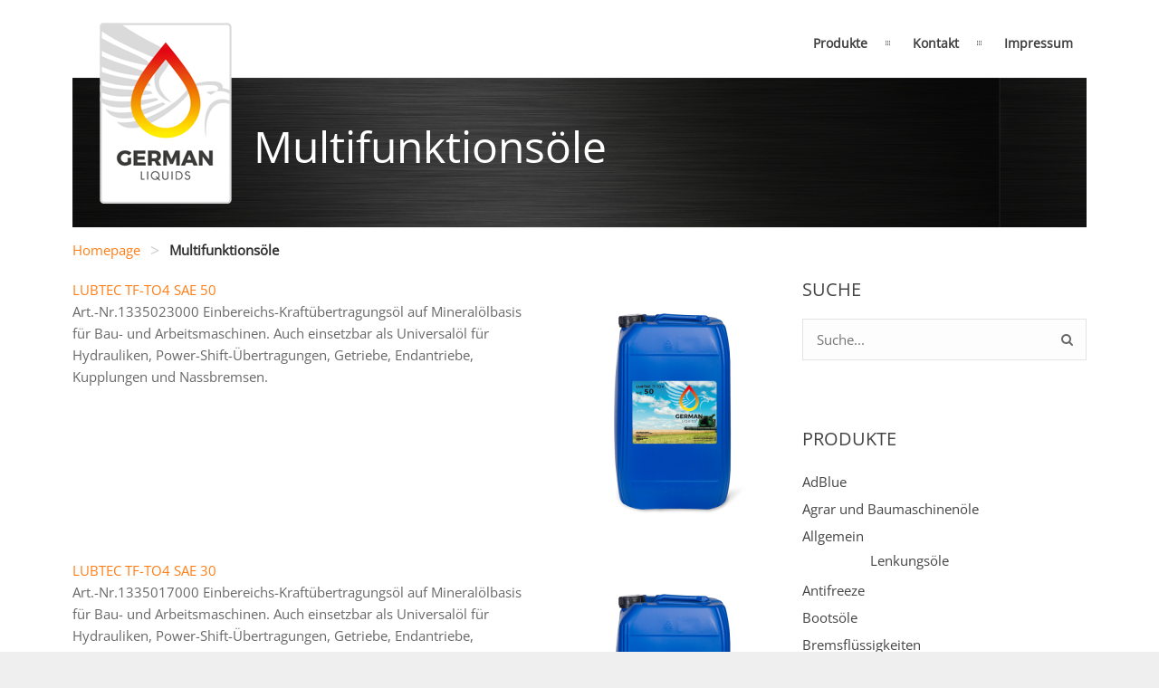

--- FILE ---
content_type: text/html; charset=UTF-8
request_url: https://germanliquids.net/category/multifunktionsoele/
body_size: 13805
content:
<!DOCTYPE html>
<html lang="de">
	<head>

		<meta http-equiv="Content-Type" content="text/html; charset=UTF-8">
		
		<!-- mobile meta tag -->
				
			<meta name="viewport" content="width=device-width, initial-scale=1, maximum-scale=1">
		
		<title>German Liquids GmbH Multifunktionsöle Archive | German Liquids GmbH</title>
		
		<!-- Custom Favicon -->
		<link rel="icon" type="image/png" href="https://germanliquids.net/de/wp-content/uploads/2015/08/favicon.ico" />			
				
		<link rel="alternate" type="text/xml" title="German Liquids GmbH RSS 0.92 Feed" href="https://germanliquids.net/feed/rss/">
		<link rel="alternate" type="application/atom+xml" title="German Liquids GmbH Atom Feed" href="https://germanliquids.net/feed/atom/">
		<link rel="alternate" type="application/rss+xml" title="German Liquids GmbH RSS 2.0 Feed" href="https://germanliquids.net/feed/">
		<link rel="pingback" href="https://germanliquids.net/de/xmlrpc.php">

		<meta name='robots' content='index, follow, max-image-preview:large, max-snippet:-1, max-video-preview:-1' />

	<!-- This site is optimized with the Yoast SEO plugin v19.10 - https://yoast.com/wordpress/plugins/seo/ -->
	<link rel="canonical" href="https://germanliquids.net/category/multifunktionsoele/" />
	<meta property="og:locale" content="de_DE" />
	<meta property="og:type" content="article" />
	<meta property="og:title" content="Multifunktionsöle Archive | German Liquids GmbH" />
	<meta property="og:url" content="https://germanliquids.net/category/multifunktionsoele/" />
	<meta property="og:site_name" content="German Liquids GmbH" />
	<meta name="twitter:card" content="summary_large_image" />
	<script type="application/ld+json" class="yoast-schema-graph">{"@context":"https://schema.org","@graph":[{"@type":"CollectionPage","@id":"https://germanliquids.net/category/multifunktionsoele/","url":"https://germanliquids.net/category/multifunktionsoele/","name":"Multifunktionsöle Archive | German Liquids GmbH","isPartOf":{"@id":"https://germanliquids.net/#website"},"primaryImageOfPage":{"@id":"https://germanliquids.net/category/multifunktionsoele/#primaryimage"},"image":{"@id":"https://germanliquids.net/category/multifunktionsoele/#primaryimage"},"thumbnailUrl":"https://germanliquids.net/de/wp-content/uploads/2017/02/Lubtec_TF-TO4-SAE_50_20L.png","breadcrumb":{"@id":"https://germanliquids.net/category/multifunktionsoele/#breadcrumb"},"inLanguage":"de"},{"@type":"ImageObject","inLanguage":"de","@id":"https://germanliquids.net/category/multifunktionsoele/#primaryimage","url":"https://germanliquids.net/de/wp-content/uploads/2017/02/Lubtec_TF-TO4-SAE_50_20L.png","contentUrl":"https://germanliquids.net/de/wp-content/uploads/2017/02/Lubtec_TF-TO4-SAE_50_20L.png","width":500,"height":750},{"@type":"BreadcrumbList","@id":"https://germanliquids.net/category/multifunktionsoele/#breadcrumb","itemListElement":[{"@type":"ListItem","position":1,"name":"Startseite","item":"https://germanliquids.net/"},{"@type":"ListItem","position":2,"name":"Multifunktionsöle"}]},{"@type":"WebSite","@id":"https://germanliquids.net/#website","url":"https://germanliquids.net/","name":"German Liquids GmbH","description":"Eine weitere WordPress-Seite","potentialAction":[{"@type":"SearchAction","target":{"@type":"EntryPoint","urlTemplate":"https://germanliquids.net/?s={search_term_string}"},"query-input":"required name=search_term_string"}],"inLanguage":"de"}]}</script>
	<!-- / Yoast SEO plugin. -->


<link rel="alternate" type="application/rss+xml" title="German Liquids GmbH &raquo; Feed" href="https://germanliquids.net/feed/" />
<link rel="alternate" type="application/rss+xml" title="German Liquids GmbH &raquo; Kommentar-Feed" href="https://germanliquids.net/comments/feed/" />
<link rel="alternate" type="application/rss+xml" title="German Liquids GmbH &raquo; Multifunktionsöle Kategorie-Feed" href="https://germanliquids.net/category/multifunktionsoele/feed/" />
<script defer src="[data-uri]"></script>
<style type="text/css">
img.wp-smiley,
img.emoji {
	display: inline !important;
	border: none !important;
	box-shadow: none !important;
	height: 1em !important;
	width: 1em !important;
	margin: 0 0.07em !important;
	vertical-align: -0.1em !important;
	background: none !important;
	padding: 0 !important;
}
</style>
	<link rel='stylesheet' id='wp-block-library-css' href='https://germanliquids.net/de/wp-includes/css/dist/block-library/style.min.css?ver=6.1.9' type='text/css' media='all' />
<link rel='stylesheet' id='classic-theme-styles-css' href='https://germanliquids.net/de/wp-includes/css/classic-themes.min.css?ver=1' type='text/css' media='all' />
<style id='global-styles-inline-css' type='text/css'>
body{--wp--preset--color--black: #000000;--wp--preset--color--cyan-bluish-gray: #abb8c3;--wp--preset--color--white: #ffffff;--wp--preset--color--pale-pink: #f78da7;--wp--preset--color--vivid-red: #cf2e2e;--wp--preset--color--luminous-vivid-orange: #ff6900;--wp--preset--color--luminous-vivid-amber: #fcb900;--wp--preset--color--light-green-cyan: #7bdcb5;--wp--preset--color--vivid-green-cyan: #00d084;--wp--preset--color--pale-cyan-blue: #8ed1fc;--wp--preset--color--vivid-cyan-blue: #0693e3;--wp--preset--color--vivid-purple: #9b51e0;--wp--preset--gradient--vivid-cyan-blue-to-vivid-purple: linear-gradient(135deg,rgba(6,147,227,1) 0%,rgb(155,81,224) 100%);--wp--preset--gradient--light-green-cyan-to-vivid-green-cyan: linear-gradient(135deg,rgb(122,220,180) 0%,rgb(0,208,130) 100%);--wp--preset--gradient--luminous-vivid-amber-to-luminous-vivid-orange: linear-gradient(135deg,rgba(252,185,0,1) 0%,rgba(255,105,0,1) 100%);--wp--preset--gradient--luminous-vivid-orange-to-vivid-red: linear-gradient(135deg,rgba(255,105,0,1) 0%,rgb(207,46,46) 100%);--wp--preset--gradient--very-light-gray-to-cyan-bluish-gray: linear-gradient(135deg,rgb(238,238,238) 0%,rgb(169,184,195) 100%);--wp--preset--gradient--cool-to-warm-spectrum: linear-gradient(135deg,rgb(74,234,220) 0%,rgb(151,120,209) 20%,rgb(207,42,186) 40%,rgb(238,44,130) 60%,rgb(251,105,98) 80%,rgb(254,248,76) 100%);--wp--preset--gradient--blush-light-purple: linear-gradient(135deg,rgb(255,206,236) 0%,rgb(152,150,240) 100%);--wp--preset--gradient--blush-bordeaux: linear-gradient(135deg,rgb(254,205,165) 0%,rgb(254,45,45) 50%,rgb(107,0,62) 100%);--wp--preset--gradient--luminous-dusk: linear-gradient(135deg,rgb(255,203,112) 0%,rgb(199,81,192) 50%,rgb(65,88,208) 100%);--wp--preset--gradient--pale-ocean: linear-gradient(135deg,rgb(255,245,203) 0%,rgb(182,227,212) 50%,rgb(51,167,181) 100%);--wp--preset--gradient--electric-grass: linear-gradient(135deg,rgb(202,248,128) 0%,rgb(113,206,126) 100%);--wp--preset--gradient--midnight: linear-gradient(135deg,rgb(2,3,129) 0%,rgb(40,116,252) 100%);--wp--preset--duotone--dark-grayscale: url('#wp-duotone-dark-grayscale');--wp--preset--duotone--grayscale: url('#wp-duotone-grayscale');--wp--preset--duotone--purple-yellow: url('#wp-duotone-purple-yellow');--wp--preset--duotone--blue-red: url('#wp-duotone-blue-red');--wp--preset--duotone--midnight: url('#wp-duotone-midnight');--wp--preset--duotone--magenta-yellow: url('#wp-duotone-magenta-yellow');--wp--preset--duotone--purple-green: url('#wp-duotone-purple-green');--wp--preset--duotone--blue-orange: url('#wp-duotone-blue-orange');--wp--preset--font-size--small: 13px;--wp--preset--font-size--medium: 20px;--wp--preset--font-size--large: 36px;--wp--preset--font-size--x-large: 42px;--wp--preset--spacing--20: 0.44rem;--wp--preset--spacing--30: 0.67rem;--wp--preset--spacing--40: 1rem;--wp--preset--spacing--50: 1.5rem;--wp--preset--spacing--60: 2.25rem;--wp--preset--spacing--70: 3.38rem;--wp--preset--spacing--80: 5.06rem;}:where(.is-layout-flex){gap: 0.5em;}body .is-layout-flow > .alignleft{float: left;margin-inline-start: 0;margin-inline-end: 2em;}body .is-layout-flow > .alignright{float: right;margin-inline-start: 2em;margin-inline-end: 0;}body .is-layout-flow > .aligncenter{margin-left: auto !important;margin-right: auto !important;}body .is-layout-constrained > .alignleft{float: left;margin-inline-start: 0;margin-inline-end: 2em;}body .is-layout-constrained > .alignright{float: right;margin-inline-start: 2em;margin-inline-end: 0;}body .is-layout-constrained > .aligncenter{margin-left: auto !important;margin-right: auto !important;}body .is-layout-constrained > :where(:not(.alignleft):not(.alignright):not(.alignfull)){max-width: var(--wp--style--global--content-size);margin-left: auto !important;margin-right: auto !important;}body .is-layout-constrained > .alignwide{max-width: var(--wp--style--global--wide-size);}body .is-layout-flex{display: flex;}body .is-layout-flex{flex-wrap: wrap;align-items: center;}body .is-layout-flex > *{margin: 0;}:where(.wp-block-columns.is-layout-flex){gap: 2em;}.has-black-color{color: var(--wp--preset--color--black) !important;}.has-cyan-bluish-gray-color{color: var(--wp--preset--color--cyan-bluish-gray) !important;}.has-white-color{color: var(--wp--preset--color--white) !important;}.has-pale-pink-color{color: var(--wp--preset--color--pale-pink) !important;}.has-vivid-red-color{color: var(--wp--preset--color--vivid-red) !important;}.has-luminous-vivid-orange-color{color: var(--wp--preset--color--luminous-vivid-orange) !important;}.has-luminous-vivid-amber-color{color: var(--wp--preset--color--luminous-vivid-amber) !important;}.has-light-green-cyan-color{color: var(--wp--preset--color--light-green-cyan) !important;}.has-vivid-green-cyan-color{color: var(--wp--preset--color--vivid-green-cyan) !important;}.has-pale-cyan-blue-color{color: var(--wp--preset--color--pale-cyan-blue) !important;}.has-vivid-cyan-blue-color{color: var(--wp--preset--color--vivid-cyan-blue) !important;}.has-vivid-purple-color{color: var(--wp--preset--color--vivid-purple) !important;}.has-black-background-color{background-color: var(--wp--preset--color--black) !important;}.has-cyan-bluish-gray-background-color{background-color: var(--wp--preset--color--cyan-bluish-gray) !important;}.has-white-background-color{background-color: var(--wp--preset--color--white) !important;}.has-pale-pink-background-color{background-color: var(--wp--preset--color--pale-pink) !important;}.has-vivid-red-background-color{background-color: var(--wp--preset--color--vivid-red) !important;}.has-luminous-vivid-orange-background-color{background-color: var(--wp--preset--color--luminous-vivid-orange) !important;}.has-luminous-vivid-amber-background-color{background-color: var(--wp--preset--color--luminous-vivid-amber) !important;}.has-light-green-cyan-background-color{background-color: var(--wp--preset--color--light-green-cyan) !important;}.has-vivid-green-cyan-background-color{background-color: var(--wp--preset--color--vivid-green-cyan) !important;}.has-pale-cyan-blue-background-color{background-color: var(--wp--preset--color--pale-cyan-blue) !important;}.has-vivid-cyan-blue-background-color{background-color: var(--wp--preset--color--vivid-cyan-blue) !important;}.has-vivid-purple-background-color{background-color: var(--wp--preset--color--vivid-purple) !important;}.has-black-border-color{border-color: var(--wp--preset--color--black) !important;}.has-cyan-bluish-gray-border-color{border-color: var(--wp--preset--color--cyan-bluish-gray) !important;}.has-white-border-color{border-color: var(--wp--preset--color--white) !important;}.has-pale-pink-border-color{border-color: var(--wp--preset--color--pale-pink) !important;}.has-vivid-red-border-color{border-color: var(--wp--preset--color--vivid-red) !important;}.has-luminous-vivid-orange-border-color{border-color: var(--wp--preset--color--luminous-vivid-orange) !important;}.has-luminous-vivid-amber-border-color{border-color: var(--wp--preset--color--luminous-vivid-amber) !important;}.has-light-green-cyan-border-color{border-color: var(--wp--preset--color--light-green-cyan) !important;}.has-vivid-green-cyan-border-color{border-color: var(--wp--preset--color--vivid-green-cyan) !important;}.has-pale-cyan-blue-border-color{border-color: var(--wp--preset--color--pale-cyan-blue) !important;}.has-vivid-cyan-blue-border-color{border-color: var(--wp--preset--color--vivid-cyan-blue) !important;}.has-vivid-purple-border-color{border-color: var(--wp--preset--color--vivid-purple) !important;}.has-vivid-cyan-blue-to-vivid-purple-gradient-background{background: var(--wp--preset--gradient--vivid-cyan-blue-to-vivid-purple) !important;}.has-light-green-cyan-to-vivid-green-cyan-gradient-background{background: var(--wp--preset--gradient--light-green-cyan-to-vivid-green-cyan) !important;}.has-luminous-vivid-amber-to-luminous-vivid-orange-gradient-background{background: var(--wp--preset--gradient--luminous-vivid-amber-to-luminous-vivid-orange) !important;}.has-luminous-vivid-orange-to-vivid-red-gradient-background{background: var(--wp--preset--gradient--luminous-vivid-orange-to-vivid-red) !important;}.has-very-light-gray-to-cyan-bluish-gray-gradient-background{background: var(--wp--preset--gradient--very-light-gray-to-cyan-bluish-gray) !important;}.has-cool-to-warm-spectrum-gradient-background{background: var(--wp--preset--gradient--cool-to-warm-spectrum) !important;}.has-blush-light-purple-gradient-background{background: var(--wp--preset--gradient--blush-light-purple) !important;}.has-blush-bordeaux-gradient-background{background: var(--wp--preset--gradient--blush-bordeaux) !important;}.has-luminous-dusk-gradient-background{background: var(--wp--preset--gradient--luminous-dusk) !important;}.has-pale-ocean-gradient-background{background: var(--wp--preset--gradient--pale-ocean) !important;}.has-electric-grass-gradient-background{background: var(--wp--preset--gradient--electric-grass) !important;}.has-midnight-gradient-background{background: var(--wp--preset--gradient--midnight) !important;}.has-small-font-size{font-size: var(--wp--preset--font-size--small) !important;}.has-medium-font-size{font-size: var(--wp--preset--font-size--medium) !important;}.has-large-font-size{font-size: var(--wp--preset--font-size--large) !important;}.has-x-large-font-size{font-size: var(--wp--preset--font-size--x-large) !important;}
.wp-block-navigation a:where(:not(.wp-element-button)){color: inherit;}
:where(.wp-block-columns.is-layout-flex){gap: 2em;}
.wp-block-pullquote{font-size: 1.5em;line-height: 1.6;}
</style>
<link rel='stylesheet' id='contact-form-7-css' href='https://germanliquids.net/de/wp-content/cache/autoptimize/css/autoptimize_single_e6fae855021a88a0067fcc58121c594f.css?ver=5.6.4' type='text/css' media='all' />
<link rel='stylesheet' id='rs-plugin-settings-css' href='https://germanliquids.net/de/wp-content/cache/autoptimize/css/autoptimize_single_ffa119bf493b223d825e2218804e4c22.css?ver=4.6.5' type='text/css' media='all' />
<style id='rs-plugin-settings-inline-css' type='text/css'>
.tp-caption a{color:#ff7302;text-shadow:none;-webkit-transition:all 0.2s ease-out;-moz-transition:all 0.2s ease-out;-o-transition:all 0.2s ease-out;-ms-transition:all 0.2s ease-out}.tp-caption a:hover{color:#ffa902}
</style>
<link rel='stylesheet' id='dt-default-style-css' href='https://germanliquids.net/de/wp-content/cache/autoptimize/css/autoptimize_single_483b359f56ade7d9dc44de0ca00725dd.css?ver=6.1.9' type='text/css' media='all' />
<style id='dt-default-style-inline-css' type='text/css'>
html body {background: #efefef;}#wrapper {background: #ffffff;}#header {background: #ffffff;}#footer {background: #ffffff;}body { background: #efefef; }
#header { padding-top: 25px; padding-bottom: 25px;  }
</style>
<link rel='stylesheet' id='dt-prettyphoto-lightbox-css' href='https://germanliquids.net/de/wp-content/cache/autoptimize/css/autoptimize_single_042b64ec40c28bbab4828b79f8028930.css?ver=6.1.9' type='text/css' media='all' />
<link rel='stylesheet' id='dt-superfish-css' href='https://germanliquids.net/de/wp-content/cache/autoptimize/css/autoptimize_single_e127a4a456939430d1f08f2f8511606d.css?ver=6.1.9' type='text/css' media='all' />
<link rel='stylesheet' id='dt-font-awesome-css' href='https://germanliquids.net/de/wp-content/cache/autoptimize/css/autoptimize_single_23f5453535b315d8bb5d3f3b7d5369ab.css?ver=6.1.9' type='text/css' media='all' />
<link rel='stylesheet' id='dt-audioplayer-css' href='https://germanliquids.net/de/wp-content/cache/autoptimize/css/autoptimize_single_12c8772cb28ef0af9a0be1e6aa8234cb.css?ver=6.1.9' type='text/css' media='all' />
<link rel='stylesheet' id='dt-owl-carousel-css' href='https://germanliquids.net/de/wp-content/cache/autoptimize/css/autoptimize_single_25ba2fcb3b3d87310a8de47b7196a904.css?ver=6.1.9' type='text/css' media='all' />
<link rel='stylesheet' id='extend-composer-css' href='https://germanliquids.net/de/wp-content/cache/autoptimize/css/autoptimize_single_ac42df5136d2c0697abac6cb1534cc8c.css?ver=6.1.9' type='text/css' media='all' />
<link rel='stylesheet' id='dt-responsive-css' href='https://germanliquids.net/de/wp-content/cache/autoptimize/css/autoptimize_single_8ccfff9120001db1e2db7716e08b7bf0.css?ver=6.1.9' type='text/css' media='all' />
<link rel='stylesheet' id='dt-color-scheme-css' href='https://germanliquids.net/de/wp-content/cache/autoptimize/css/autoptimize_single_0b9ff1b0e24da8714c715e861a9817d9.css?ver=6.1.9' type='text/css' media='all' />

<link rel='stylesheet' id='lightboxStyle-css' href='https://germanliquids.net/de/wp-content/plugins/lightbox-plus/css/shadowed/colorbox.min.css?ver=2.7.2' type='text/css' media='screen' />
<script type='text/javascript' src='https://germanliquids.net/de/wp-includes/js/jquery/jquery.min.js?ver=3.6.1' id='jquery-core-js'></script>
<script defer type='text/javascript' src='https://germanliquids.net/de/wp-includes/js/jquery/jquery-migrate.min.js?ver=3.3.2' id='jquery-migrate-js'></script>
<script defer type='text/javascript' src='https://germanliquids.net/de/wp-content/plugins/revslider/rs-plugin/js/jquery.themepunch.tools.min.js?ver=4.6.5' id='tp-tools-js'></script>
<script defer type='text/javascript' src='https://germanliquids.net/de/wp-content/plugins/revslider/rs-plugin/js/jquery.themepunch.revolution.min.js?ver=4.6.5' id='revmin-js'></script>
<script defer type='text/javascript' src='https://germanliquids.net/de/wp-content/cache/autoptimize/js/autoptimize_single_6838b320ff9e7ded99ed6b4d45a40234.js?ver=1.0' id='dt-qloader-js'></script>
<script defer id="dt-custom-loader-js-extra" src="[data-uri]"></script>
<script defer type='text/javascript' src='https://germanliquids.net/de/wp-content/cache/autoptimize/js/autoptimize_single_a2ba3751adb9a3dbd6b35d407b86b025.js?ver=1.0' id='dt-custom-loader-js'></script>
<script defer type='text/javascript' src='https://germanliquids.net/de/wp-content/cache/autoptimize/js/autoptimize_single_5b05f12adedf84d6411f8b964da7f2de.js?ver=6.1.9' id='dt-scripts-top-js'></script>
<script defer type='text/javascript' src='https://germanliquids.net/de/wp-content/cache/autoptimize/js/autoptimize_single_776de11e053d7f473dcc196ded75dbbc.js?ver=2.2.0' id='dt-nav-js'></script>
<script defer type='text/javascript' src='https://germanliquids.net/de/wp-content/cache/autoptimize/js/autoptimize_single_70369f57fcb55da43b1ef078e0eb3876.js?ver=6.1.9' id='dt-custom-responsive-nav-js'></script>
<script defer id="dt-custom-navscroll-js-extra" src="[data-uri]"></script>
<script defer type='text/javascript' src='https://germanliquids.net/de/wp-content/cache/autoptimize/js/autoptimize_single_c3840bcb4f9f2466fa04464c3686a7da.js?ver=1.0' id='dt-custom-navscroll-js'></script>
<link rel="https://api.w.org/" href="https://germanliquids.net/wp-json/" /><link rel="alternate" type="application/json" href="https://germanliquids.net/wp-json/wp/v2/categories/23" /><link rel="EditURI" type="application/rsd+xml" title="RSD" href="https://germanliquids.net/de/xmlrpc.php?rsd" />
<link rel="wlwmanifest" type="application/wlwmanifest+xml" href="https://germanliquids.net/de/wp-includes/wlwmanifest.xml" />
<meta name="generator" content="WordPress 6.1.9" />
		<script defer src="[data-uri]"></script>
		<meta name="generator" content="Powered by Visual Composer - drag and drop page builder for WordPress."/>
<!--[if IE 8]><link rel="stylesheet" type="text/css" href="https://germanliquids.net/de/wp-content/plugins/js_composer/assets/css/vc-ie8.css" media="screen"><![endif]--><style type="text/css" title="dynamic-css" class="options-output">html body{font-family:"Open Sans";line-height:24px;font-style:normal;color:#686868;font-size:15px;}html ul#mainnav li a{font-family:"Open Sans";line-height:25px;font-style:normal;color:#404040;font-size:14px;}html h1{font-family:"Open Sans";line-height:36px;font-style:normal;color:#444444;font-size:28px;}html h2{font-family:"Open Sans";line-height:32px;font-style:normal;color:#444444;font-size:24px;}html h3{font-family:"Open Sans";line-height:24px;font-style:normal;color:#444444;font-size:20px;}html h4{font-family:"Open Sans";line-height:22px;font-style:normal;color:#444444;font-size:16px;}html h5{font-family:"Open Sans";line-height:20px;font-style:normal;color:#444444;font-size:14px;}html h6{font-family:"Open Sans";line-height:20px;font-style:normal;color:#444444;font-size:13px;}</style>			

	</head>
	
<body class="archive category category-multifunktionsoele category-23 wpb-js-composer js-comp-ver-4.4.2 vc_responsive">

	<!-- preloader-->
	<div id="qLoverlay"></div>

	
	<header id="header" class="solid-header">
		<div class="centered-wrapper">
			<div class="percent-one-fourth">
									<div class="logo"><a href="https://germanliquids.net" title="German Liquids GmbH" rel="home"><img src="https://germanliquids.net/de/wp-content/uploads/2015/08/logo_german_liquids1.png" alt="German Liquids GmbH" /></a></div>
								
				
			</div><!--end one-fourth-->
			
				
				<a class="nav-btn "><i class="fa fa-bars"></i></a>
			
			<div class=" column-last">	 <!-- percent-three-fourth-->		

				

											

								

				<nav id="navigation" class="light-header">
					<div class="menu-menu-1-container"><ul id="mainnav" class="sf-menu"><li id="menu-item-57" class="menu-item menu-item-type-post_type menu-item-object-page menu-item-57"><a href="https://germanliquids.net/produkte/">Produkte</a></li>
<li id="menu-item-40" class="menu-item menu-item-type-post_type menu-item-object-page menu-item-40"><a href="https://germanliquids.net/kontakt/">Kontakt</a></li>
<li id="menu-item-486" class="menu-item menu-item-type-post_type menu-item-object-page menu-item-486"><a href="https://germanliquids.net/impressum/">Impressum</a></li>
</ul></div>				</nav><!--end navigation-->				
			
				
			</div><!--end three-fourth-->
			<div class="clear"></div>
		</div><!--end centered-wrapper-->
        
	</header>		
	
	<div id="wrapper">	
	
	<div class="menu-fixer"></div>    
	
				
	<div class="centered-wrapper">
			<div class="page-title-subtitle">
							
															<h2>Multifunktionsöle</h2>

							
		</div>	
		     <ul id="breadcrumbs" class=""><li class="item-home"><a class="bread-link bread-home" href="https://germanliquids.net" title="Homepage">Homepage</a></li><li class="separator separator-home"> &gt; </li><li class="item-current item-cat"><strong class="bread-current bread-cat">Multifunktionsöle</strong></li></ul>   
	</div>	

			
					
	<div class="centered-wrapper">
		<section class="percent-blog begin-content sidebar-right">
        
					<div class="blog-page">

												<div class="excerpt" style="width:500px;height:310px;float:left;">
						<a href="https://germanliquids.net/lubtec-tf-to4-sae-50/" rel="bookmark" title="Permanent Link to LUBTEC TF-TO4 SAE 50">LUBTEC TF-TO4 SAE 50</a>
						<p>Art.-Nr.1335023000 Einbereichs-Kraftübertragungsöl auf Mineralölbasis für Bau- und Arbeitsmaschinen. Auch einsetzbar als Universalöl für Hydrauliken, Power-Shift-Übertragungen, Getriebe, Endantriebe, Kupplungen und Nassbremsen.</p>
	</div> <!-- Anderer Ansatz. Hinterher löschen falls nicht verwendet. -->
                                                  <a href="https://germanliquids.net/lubtec-tf-to4-sae-50/" title="LUBTEC TF-TO4 SAE 50" class="artikelbild" >
                             <img width="200" height="300" src="https://germanliquids.net/de/wp-content/uploads/2017/02/Lubtec_TF-TO4-SAE_50_20L-200x300.png" class="attachment-thumbnail size-thumbnail wp-post-image" alt="" decoding="async" srcset="https://germanliquids.net/de/wp-content/uploads/2017/02/Lubtec_TF-TO4-SAE_50_20L-200x300.png 200w, https://germanliquids.net/de/wp-content/uploads/2017/02/Lubtec_TF-TO4-SAE_50_20L-333x500.png 333w, https://germanliquids.net/de/wp-content/uploads/2017/02/Lubtec_TF-TO4-SAE_50_20L.png 500w" sizes="(max-width: 200px) 100vw, 200px" />                           </a>
                        	
								<div class="blog-page">

												<div class="excerpt" style="width:500px;height:310px;float:left;">
						<a href="https://germanliquids.net/lubtec-tf-to4-sae-30/" rel="bookmark" title="Permanent Link to LUBTEC TF-TO4 SAE 30">LUBTEC TF-TO4 SAE 30</a>
						<p>Art.-Nr.1335017000 Einbereichs-Kraftübertragungsöl auf Mineralölbasis für Bau- und Arbeitsmaschinen. Auch einsetzbar als Universalöl für Hydrauliken, Power-Shift-Übertragungen, Getriebe, Endantriebe, Kupplungen und Nassbremsen.</p>
	</div> <!-- Anderer Ansatz. Hinterher löschen falls nicht verwendet. -->
                                                  <a href="https://germanliquids.net/lubtec-tf-to4-sae-30/" title="LUBTEC TF-TO4 SAE 30" class="artikelbild" >
                             <img width="200" height="300" src="https://germanliquids.net/de/wp-content/uploads/2017/02/Lubtec_TF-TO4-SAE_30_20L-200x300.png" class="attachment-thumbnail size-thumbnail wp-post-image" alt="" decoding="async" loading="lazy" srcset="https://germanliquids.net/de/wp-content/uploads/2017/02/Lubtec_TF-TO4-SAE_30_20L-200x300.png 200w, https://germanliquids.net/de/wp-content/uploads/2017/02/Lubtec_TF-TO4-SAE_30_20L-333x500.png 333w, https://germanliquids.net/de/wp-content/uploads/2017/02/Lubtec_TF-TO4-SAE_30_20L.png 500w" sizes="(max-width: 200px) 100vw, 200px" />                           </a>
                        	
								<div class="blog-page">

												<div class="excerpt" style="width:500px;height:310px;float:left;">
						<a href="https://germanliquids.net/lubtec-tf-to4-sae-10/" rel="bookmark" title="Permanent Link to LUBTEC TF-TO4 SAE 10">LUBTEC TF-TO4 SAE 10</a>
						<p>Art.-Nr.1335031000 Einbereichs-Kraftübertragungsöl auf Mineralölbasis für Bau- und Arbeitsmaschinen. Auch einsetzbar als Universalöl für Hydrauliken, Power-Shift-Übertragungen, Getriebe, Endantriebe, Kupplungen und Nassbremsen.</p>
	</div> <!-- Anderer Ansatz. Hinterher löschen falls nicht verwendet. -->
                                                  <a href="https://germanliquids.net/lubtec-tf-to4-sae-10/" title="LUBTEC TF-TO4 SAE 10" class="artikelbild" >
                             <img width="200" height="300" src="https://germanliquids.net/de/wp-content/uploads/2017/02/Lubtec_TF-TO4-SAE_10_20L-200x300.png" class="attachment-thumbnail size-thumbnail wp-post-image" alt="" decoding="async" loading="lazy" srcset="https://germanliquids.net/de/wp-content/uploads/2017/02/Lubtec_TF-TO4-SAE_10_20L-200x300.png 200w, https://germanliquids.net/de/wp-content/uploads/2017/02/Lubtec_TF-TO4-SAE_10_20L-333x500.png 333w, https://germanliquids.net/de/wp-content/uploads/2017/02/Lubtec_TF-TO4-SAE_10_20L.png 500w" sizes="(max-width: 200px) 100vw, 200px" />                           </a>
                        	
								<div class="blog-page">

												<div class="excerpt" style="width:500px;height:310px;float:left;">
						<a href="https://germanliquids.net/lubtec-utto-sae-10w-30/" rel="bookmark" title="Permanent Link to LUBTEC UTTO SAE 10W-30">LUBTEC UTTO SAE 10W-30</a>
						<p>Art.-Nr.1335013000 Hochwertiges Spezial-Mehrbereichs-Getriebeöl vornehmlich konzipiert für landwirtschaftliche Fahrzeuge mit einem Ölhaushalt für Getriebe, Hydraulik und nassen Bremsen.</p>
	</div> <!-- Anderer Ansatz. Hinterher löschen falls nicht verwendet. -->
                                                  <a href="https://germanliquids.net/lubtec-utto-sae-10w-30/" title="LUBTEC UTTO SAE 10W-30" class="artikelbild" >
                             <img width="200" height="300" src="https://germanliquids.net/de/wp-content/uploads/2017/02/Lubtec_UTTO-SAE_10W-30_20L-200x300.png" class="attachment-thumbnail size-thumbnail wp-post-image" alt="" decoding="async" loading="lazy" srcset="https://germanliquids.net/de/wp-content/uploads/2017/02/Lubtec_UTTO-SAE_10W-30_20L-200x300.png 200w, https://germanliquids.net/de/wp-content/uploads/2017/02/Lubtec_UTTO-SAE_10W-30_20L-333x500.png 333w, https://germanliquids.net/de/wp-content/uploads/2017/02/Lubtec_UTTO-SAE_10W-30_20L.png 500w" sizes="(max-width: 200px) 100vw, 200px" />                           </a>
                        	
								<div class="blog-page">

												<div class="excerpt" style="width:500px;height:310px;float:left;">
						<a href="https://germanliquids.net/lubtec-s-trac-sae-15w-30-stou/" rel="bookmark" title="Permanent Link to LUBTEC S-TRAC SAE 15W-30 (STOU)">LUBTEC S-TRAC SAE 15W-30 (STOU)</a>
						<p>Art.-Nr.1330014000 Hochwertiges, modernes Mehrzwecköl für landwirtschaftliche Maschinen und Fahrzeuge. Konzipiert für den Einsatz in Motoren, Getrieben, Hydrauliksystemen, nassen Bremsen und Kupplungen.</p>
	</div> <!-- Anderer Ansatz. Hinterher löschen falls nicht verwendet. -->
                                                  <a href="https://germanliquids.net/lubtec-s-trac-sae-15w-30-stou/" title="LUBTEC S-TRAC SAE 15W-30 (STOU)" class="artikelbild" >
                             <img width="200" height="300" src="https://germanliquids.net/de/wp-content/uploads/2017/02/Lubtec_S-TRAC-SAE_15W-30STOU_20L-200x300.png" class="attachment-thumbnail size-thumbnail wp-post-image" alt="" decoding="async" loading="lazy" srcset="https://germanliquids.net/de/wp-content/uploads/2017/02/Lubtec_S-TRAC-SAE_15W-30STOU_20L-200x300.png 200w, https://germanliquids.net/de/wp-content/uploads/2017/02/Lubtec_S-TRAC-SAE_15W-30STOU_20L-333x500.png 333w, https://germanliquids.net/de/wp-content/uploads/2017/02/Lubtec_S-TRAC-SAE_15W-30STOU_20L.png 500w" sizes="(max-width: 200px) 100vw, 200px" />                           </a>
                        	
								<div class="blog-page">

												<div class="excerpt" style="width:500px;height:310px;float:left;">
						<a href="https://germanliquids.net/lubtec-s-trac-sae-10w-40-stou/" rel="bookmark" title="Permanent Link to LUBTEC S-TRAC SAE 10W-40 (STOU)">LUBTEC S-TRAC SAE 10W-40 (STOU)</a>
						<p>Art.-Nr.1330055000 Hochwertiges, modernes Mehrzwecköl auf HC-Synthese-Basis für landwirtschaftliche Maschinen und Fahrzeuge. Konzipiert für den Einsatz in Motoren, Getrieben, Hydrauliksystemen, nassen Bremsen und Kupplungen. Ausgewählte Additive&#8230;</p>
<p class="readmore"><a class="more-btn" href="https://germanliquids.net/lubtec-s-trac-sae-10w-40-stou/">zum Produkt</a></p>
	</div> <!-- Anderer Ansatz. Hinterher löschen falls nicht verwendet. -->
                                                  <a href="https://germanliquids.net/lubtec-s-trac-sae-10w-40-stou/" title="LUBTEC S-TRAC SAE 10W-40 (STOU)" class="artikelbild" >
                             <img width="200" height="300" src="https://germanliquids.net/de/wp-content/uploads/2017/02/Lubtec_S-TRAC-SAE_10W-40STOU_20L-200x300.png" class="attachment-thumbnail size-thumbnail wp-post-image" alt="" decoding="async" loading="lazy" srcset="https://germanliquids.net/de/wp-content/uploads/2017/02/Lubtec_S-TRAC-SAE_10W-40STOU_20L-200x300.png 200w, https://germanliquids.net/de/wp-content/uploads/2017/02/Lubtec_S-TRAC-SAE_10W-40STOU_20L-333x500.png 333w, https://germanliquids.net/de/wp-content/uploads/2017/02/Lubtec_S-TRAC-SAE_10W-40STOU_20L.png 500w" sizes="(max-width: 200px) 100vw, 200px" />                           </a>
                        	
								<div class="blog-page">

												<div class="excerpt" style="width:500px;height:310px;float:left;">
						<a href="https://germanliquids.net/lubtec-s-trac-sae-10w-30-stou/" rel="bookmark" title="Permanent Link to LUBTEC S-TRAC SAE 10W-30 (STOU)">LUBTEC S-TRAC SAE 10W-30 (STOU)</a>
						<p>Art.-Nr.1330027000 Hochwertiges, modernes Mehrzwecköl für landwirtschaftliche Maschinen und Fahrzeuge mit HC-Synthese-Anteilen. Konzipiert für den Einsatz in Motoren, Getrieben, Hydrauliksystemen, nassen Bremsen und Kupplungen. Ausgewählte Additive&#8230;</p>
<p class="readmore"><a class="more-btn" href="https://germanliquids.net/lubtec-s-trac-sae-10w-30-stou/">zum Produkt</a></p>
	</div> <!-- Anderer Ansatz. Hinterher löschen falls nicht verwendet. -->
                                                  <a href="https://germanliquids.net/lubtec-s-trac-sae-10w-30-stou/" title="LUBTEC S-TRAC SAE 10W-30 (STOU)" class="artikelbild" >
                             <img width="200" height="300" src="https://germanliquids.net/de/wp-content/uploads/2017/02/Lubtec_S-TRAC-SAE_10W-30STOU_20L-1-200x300.png" class="attachment-thumbnail size-thumbnail wp-post-image" alt="" decoding="async" loading="lazy" srcset="https://germanliquids.net/de/wp-content/uploads/2017/02/Lubtec_S-TRAC-SAE_10W-30STOU_20L-1-200x300.png 200w, https://germanliquids.net/de/wp-content/uploads/2017/02/Lubtec_S-TRAC-SAE_10W-30STOU_20L-1-333x500.png 333w, https://germanliquids.net/de/wp-content/uploads/2017/02/Lubtec_S-TRAC-SAE_10W-30STOU_20L-1.png 500w" sizes="(max-width: 200px) 100vw, 200px" />                           </a>
                        	
								<div class="blog-page">

												<div class="excerpt" style="width:500px;height:310px;float:left;">
						<a href="https://germanliquids.net/lubtec-nature-farmer-sae-80/" rel="bookmark" title="Permanent Link to LUBTEC NATURE FARMER SAE 80">LUBTEC NATURE FARMER SAE 80</a>
						<p>Art.-Nr.1359206000 Umweltfreundliches Hochleistungs-UTTO-Fluid mit ausgeprägtem Energiesparpotential. Wirtschaftlich und naturschonend. Qualitativ gleichwertig nach EU-Recht gemäß der nachfolgenden Klassifikationen/Spezifikationen: John Deere JDM J20C Ford New Holland M2C-134D&#8230;</p>
<p class="readmore"><a class="more-btn" href="https://germanliquids.net/lubtec-nature-farmer-sae-80/">zum Produkt</a></p>
	</div> <!-- Anderer Ansatz. Hinterher löschen falls nicht verwendet. -->
                                                  <a href="https://germanliquids.net/lubtec-nature-farmer-sae-80/" title="LUBTEC NATURE FARMER SAE 80" class="artikelbild" >
                             <img width="200" height="300" src="https://germanliquids.net/de/wp-content/uploads/2017/02/Lubtec_FARMER-SAE_80_20L-200x300.png" class="attachment-thumbnail size-thumbnail wp-post-image" alt="" decoding="async" loading="lazy" srcset="https://germanliquids.net/de/wp-content/uploads/2017/02/Lubtec_FARMER-SAE_80_20L-200x300.png 200w, https://germanliquids.net/de/wp-content/uploads/2017/02/Lubtec_FARMER-SAE_80_20L-333x500.png 333w, https://germanliquids.net/de/wp-content/uploads/2017/02/Lubtec_FARMER-SAE_80_20L.png 500w" sizes="(max-width: 200px) 100vw, 200px" />                           </a>
                        	
										
							
			
			</div>
            	
		</section>
		

		<aside class="percent-sidebar"><div class="widget"><h3>Suche</h3>					<form class="search-form" method="get" action="https://germanliquids.net/">
						<input type="text" placeholder="Suche..." id="s" name="s" value="" />
						<button type="submit" value="Search"><i class="fa fa-search"></i></button>
					</form></div><div class="widget"><h3>Produkte</h3><style>.dcw_c1 {float:left; width:100%} .dcw_c2 {float:left; width:50%} .dcw_c3 {float:left; width:33%}</style><ul class='dcw'>	<li class="cat-item cat-item-35"><a href="https://germanliquids.net/category/adblue/">AdBlue</a>
</li>
	<li class="cat-item cat-item-34"><a href="https://germanliquids.net/category/agrar-und-baumaschinenoele/">Agrar und Baumaschinenöle</a>
</li>
	<li class="cat-item cat-item-1"><a href="https://germanliquids.net/category/allgemein/">Allgemein</a>
<ul class='children'>
	<li class="cat-item cat-item-15"><a href="https://germanliquids.net/category/allgemein/lenkungsoele/">Lenkungsöle</a>
</li>
</ul>
</li>
	<li class="cat-item cat-item-30"><a href="https://germanliquids.net/category/antifreeze/">Antifreeze</a>
</li>
	<li class="cat-item cat-item-24"><a href="https://germanliquids.net/category/bootsoele/">Bootsöle</a>
</li>
	<li class="cat-item cat-item-32"><a href="https://germanliquids.net/category/bremsfluessigkeiten/">Bremsflüssigkeiten</a>
</li>
	<li class="cat-item cat-item-17"><a href="https://germanliquids.net/category/classicoele/">Classicöle</a>
</li>
	<li class="cat-item cat-item-29"><a href="https://germanliquids.net/category/fette-2/">Fette</a>
</li>
	<li class="cat-item cat-item-14"><a href="https://germanliquids.net/category/hydraulik/">Hydraulik</a>
</li>
	<li class="cat-item cat-item-26"><a href="https://germanliquids.net/category/hydraulikoele-hess/">Hydrauliköle HESS</a>
</li>
	<li class="cat-item cat-item-20"><a href="https://germanliquids.net/category/hydraulikoele-hetg/">Hydrauliköle HETG</a>
</li>
	<li class="cat-item cat-item-21"><a href="https://germanliquids.net/category/industrie-hydraulik/">Industrie Hydraulik</a>
</li>
	<li class="cat-item cat-item-18"><a href="https://germanliquids.net/category/industrieoele/">Industrieöle</a>
<ul class='children'>
	<li class="cat-item cat-item-19"><a href="https://germanliquids.net/category/industrieoele/saegekettenoele/">Sägekettenöle</a>
</li>
</ul>
</li>
	<li class="cat-item cat-item-13"><a href="https://germanliquids.net/category/marine-und-grossmotoren/">Marine- und Großmotoren</a>
</li>
	<li class="cat-item cat-item-25"><a href="https://germanliquids.net/category/mehrzweckoele/">Mehrzwecköle</a>
</li>
	<li class="cat-item cat-item-22"><a href="https://germanliquids.net/category/metallbearbeitungsoele/">Metallbearbeitungsöle</a>
</li>
	<li class="cat-item cat-item-6"><a href="https://germanliquids.net/category/motorenoele/">Motorenöle</a>
<ul class='children'>
	<li class="cat-item cat-item-12"><a href="https://germanliquids.net/category/motorenoele/einbereichs-motorenoele/">Einbereichs-Motorenöle</a>
</li>
	<li class="cat-item cat-item-11"><a href="https://germanliquids.net/category/motorenoele/gemischter-fuhrpark/">Gemischter Fuhrpark</a>
</li>
	<li class="cat-item cat-item-10"><a href="https://germanliquids.net/category/motorenoele/lkw/">LKW Motorenöle</a>
</li>
	<li class="cat-item cat-item-5"><a href="https://germanliquids.net/category/motorenoele/pkw/">PKW Motorenöle</a>
</li>
</ul>
</li>
	<li class="cat-item cat-item-23 current-cat"><a aria-current="page" href="https://germanliquids.net/category/multifunktionsoele/">Multifunktionsöle</a>
</li>
	<li class="cat-item cat-item-33"><a href="https://germanliquids.net/category/pflegeprodukte/">Pflegeprodukte</a>
</li>
	<li class="cat-item cat-item-3"><a href="https://germanliquids.net/category/racing/">Racing</a>
<ul class='children'>
	<li class="cat-item cat-item-9"><a href="https://germanliquids.net/category/racing/fette/">Fette</a>
</li>
	<li class="cat-item cat-item-8"><a href="https://germanliquids.net/category/racing/getriebe-oel/">Getriebe-Öl</a>
</li>
	<li class="cat-item cat-item-7"><a href="https://germanliquids.net/category/racing/kuehlsystemschutz/">Kühlsystemschutz</a>
</li>
	<li class="cat-item cat-item-4"><a href="https://germanliquids.net/category/racing/motoroel/">Motoröl</a>
</li>
</ul>
</li>
	<li class="cat-item cat-item-28"><a href="https://germanliquids.net/category/schmierstoffe-fuer-metallbearbeitung/">Schmierstoffe für Metallbearbeitung</a>
</li>
	<li class="cat-item cat-item-27"><a href="https://germanliquids.net/category/schneideoele/">Schneideöle</a>
</li>
	<li class="cat-item cat-item-31"><a href="https://germanliquids.net/category/winterchemie/">Winterchemie</a>
</li>
	<li class="cat-item cat-item-16"><a href="https://germanliquids.net/category/zweiradoele/">Zweiradöle</a>
</li>
</ul><script defer src="[data-uri]"></script></div></aside>		<div class="clear"></div>
        <!--<div id="anfrage"></div>-->
	</div>
    

	<footer id="footer">		
	
		<div class="centered-wrapper">
			
	
		</div><!--end centered-wrapper-->
		
		
		<div id="bottomfooter" class="cfooter" >		
			<div class="centered-wrapper">	
				<div class="percent-two-third">
										<p>Copyright 2017 GermanLiquids | <a href="http://germanliquids.net/de/impressum/">Impressum</a> | <a href="http://germanliquids.net/de/datenschutz/">Datenschutz</a> |Design <a href="http://www.kwersinn.de" target="_blank">kwersinn</a></p>
									</div><!--end percent-two-third-->

				<div class="percent-one-third column-last">
					<ul id="social">
											
					</ul>				
					
				</div><!--end percent-one-third-->
			</div><!--end centered-wrapper-->				
		</div><!--end bottomfooter-->
		
		<a href="#" class="totop"><i class="fa fa-angle-double-up"></i></a>

	</footer><!--end footer-->	
</div><!--end wrapper-->

	<!-- Lightbox Plus Colorbox v2.7.2/1.5.9 - 2013.01.24 - Message: 0-->
<script defer src="[data-uri]"></script>
<script defer type='text/javascript' src='https://germanliquids.net/de/wp-content/cache/autoptimize/js/autoptimize_single_dc74c9954b1944928eca0172c3b8c6b3.js?ver=5.6.4' id='swv-js'></script>
<script defer id="contact-form-7-js-extra" src="[data-uri]"></script>
<script defer type='text/javascript' src='https://germanliquids.net/de/wp-content/cache/autoptimize/js/autoptimize_single_1f9968a7c7a2a02491393fb9d4103dae.js?ver=5.6.4' id='contact-form-7-js'></script>
<script defer type='text/javascript' src='https://germanliquids.net/de/wp-content/cache/autoptimize/js/autoptimize_single_430d69333ede86b82643d3c63da35a36.js?ver=1.9.3' id='dt-lazyload-js'></script>
<script defer type='text/javascript' src='https://germanliquids.net/de/wp-content/cache/autoptimize/js/autoptimize_single_f5a949d28d6849f9939d1acbf2eaca60.js?ver=r7' id='dt-hoverintent-js'></script>
<script defer type='text/javascript' src='https://germanliquids.net/de/wp-content/cache/autoptimize/js/autoptimize_single_33c5fb9798585868d170e9f55073a7ca.js?ver=6.1.9' id='dt-scripts-bottom-js'></script>
<script defer type='text/javascript' src='https://germanliquids.net/de/wp-content/themes/liquids/js/jquery.isotope.min.js?ver=1.0' id='dt-isotope-js'></script>
<script defer id="dt-custom-isotope-portfolio-js-extra" src="[data-uri]"></script>
<script defer type='text/javascript' src='https://germanliquids.net/de/wp-content/cache/autoptimize/js/autoptimize_single_b96532674200d582bd561aedf5ca2204.js?ver=1.0' id='dt-custom-isotope-portfolio-js'></script>
<script defer type='text/javascript' src='https://germanliquids.net/de/wp-content/cache/autoptimize/js/autoptimize_single_801884b0518f35a5c9eddac94cf4278c.js?ver=1.0' id='dt-custom-isotope-blog-js'></script>
<script defer id="dt-custom-nav-js-extra" src="[data-uri]"></script>
<script defer type='text/javascript' src='https://germanliquids.net/de/wp-content/cache/autoptimize/js/autoptimize_single_68995afb42866e0c966e8f4a7eaff816.js?ver=1.0' id='dt-custom-nav-js'></script>
<script defer type='text/javascript' src='https://germanliquids.net/de/wp-content/themes/liquids/js/retina.min.js?ver=6.1.9' id='dt-retina-js'></script>
<script defer type='text/javascript' src='https://germanliquids.net/de/wp-content/cache/autoptimize/js/autoptimize_single_d680d29273482c7099cdcc144adbb91d.js?ver=1.2.1' id='dt-smoothscroll-js'></script>
<script defer type='text/javascript' src='https://germanliquids.net/de/wp-content/cache/autoptimize/js/autoptimize_single_62f9f674861cc7c03e44f3b8c47327c7.js?ver=1.0' id='dt-custom-custom-js'></script>
<script defer type='text/javascript' src='https://germanliquids.net/de/wp-content/plugins/lightbox-plus/js/jquery.colorbox.1.5.9-min.js?ver=1.5.9' id='jquery-colorbox-js'></script>
<script defer src="[data-uri]"></script>
    <!--[if lt IE 9]>
      <script src="https://oss.maxcdn.com/libs/html5shiv/3.7.0/html5shiv.js"></script>
      <script src="https://oss.maxcdn.com/libs/respond.js/1.4.2/respond.min.js"></script>
    <![endif]-->	
</body> 
</html>

--- FILE ---
content_type: text/css
request_url: https://germanliquids.net/de/wp-content/cache/autoptimize/css/autoptimize_single_042b64ec40c28bbab4828b79f8028930.css?ver=6.1.9
body_size: 3506
content:
.ppt{display:none !important}div.pp_default .pp_top,div.pp_default .pp_top .pp_middle,div.pp_default .pp_top .pp_left,div.pp_default .pp_top .pp_right,div.pp_default .pp_bottom,div.pp_default .pp_bottom .pp_left,div.pp_default .pp_bottom .pp_middle,div.pp_default .pp_bottom .pp_right{height:13px}div.pp_default .pp_top .pp_left{background:url(//germanliquids.net/de/wp-content/themes/liquids/css/../images/prettyPhoto/default/sprite.png) -78px -93px no-repeat}div.pp_default .pp_top .pp_middle{background:url(//germanliquids.net/de/wp-content/themes/liquids/css/../images/prettyPhoto/default/sprite_x.png) top left repeat-x}div.pp_default .pp_top .pp_right{background:url(//germanliquids.net/de/wp-content/themes/liquids/css/../images/prettyPhoto/default/sprite.png) -112px -93px no-repeat}div.pp_default .pp_content .ppt{color:#f8f8f8}div.pp_default .pp_content_container .pp_left{background:url(//germanliquids.net/de/wp-content/themes/liquids/css/../images/prettyPhoto/default/sprite_y.png) -7px 0 repeat-y;padding-left:13px}div.pp_default .pp_content_container .pp_right{background:url(//germanliquids.net/de/wp-content/themes/liquids/css/../images/prettyPhoto/default/sprite_y.png) top right repeat-y;padding-right:13px}div.pp_default .pp_next:hover{background:url(//germanliquids.net/de/wp-content/themes/liquids/css/../images/prettyPhoto/default/sprite_next.png) center right no-repeat;cursor:pointer}div.pp_default .pp_previous:hover{background:url(//germanliquids.net/de/wp-content/themes/liquids/css/../images/prettyPhoto/default/sprite_prev.png) center left no-repeat;cursor:pointer}div.pp_default .pp_expand{background:url(//germanliquids.net/de/wp-content/themes/liquids/css/../images/prettyPhoto/default/sprite.png) 0 -29px no-repeat;cursor:pointer;width:28px;height:28px}div.pp_default .pp_expand:hover{background:url(//germanliquids.net/de/wp-content/themes/liquids/css/../images/prettyPhoto/default/sprite.png) 0 -56px no-repeat;cursor:pointer}div.pp_default .pp_contract{background:url(//germanliquids.net/de/wp-content/themes/liquids/css/../images/prettyPhoto/default/sprite.png) 0 -84px no-repeat;cursor:pointer;width:28px;height:28px}div.pp_default .pp_contract:hover{background:url(//germanliquids.net/de/wp-content/themes/liquids/css/../images/prettyPhoto/default/sprite.png) 0 -113px no-repeat;cursor:pointer}div.pp_default .pp_close{width:30px;height:30px;background:url(//germanliquids.net/de/wp-content/themes/liquids/css/../images/prettyPhoto/default/sprite.png) 2px 1px no-repeat;cursor:pointer}div.pp_default .pp_gallery ul li a{background:url(//germanliquids.net/de/wp-content/themes/liquids/css/../images/prettyPhoto/default/default_thumb.png) center center #f8f8f8;border:1px solid #aaa}div.pp_default .pp_social{margin-top:7px}div.pp_default .pp_gallery a.pp_arrow_previous,div.pp_default .pp_gallery a.pp_arrow_next{position:static;left:auto}div.pp_default .pp_nav .pp_play,div.pp_default .pp_nav .pp_pause{background:url(//germanliquids.net/de/wp-content/themes/liquids/css/../images/prettyPhoto/default/sprite.png) -51px 1px no-repeat;height:30px;width:30px}div.pp_default .pp_nav .pp_pause{background-position:-51px -29px}div.pp_default a.pp_arrow_previous,div.pp_default a.pp_arrow_next{background:url(//germanliquids.net/de/wp-content/themes/liquids/css/../images/prettyPhoto/default/sprite.png) -31px -3px no-repeat;height:20px;width:20px;margin:4px 0 0}div.pp_default a.pp_arrow_next{left:52px;background-position:-82px -3px}div.pp_default .pp_content_container .pp_details{margin-top:5px}div.pp_default .pp_nav{clear:none;height:30px;width:110px;position:relative}div.pp_default .pp_nav .currentTextHolder{font-family:Georgia;font-style:italic;color:#999;font-size:11px;left:75px;line-height:25px;position:absolute;top:2px;margin:0;padding:0 0 0 10px}div.pp_default .pp_close:hover,div.pp_default .pp_nav .pp_play:hover,div.pp_default .pp_nav .pp_pause:hover,div.pp_default .pp_arrow_next:hover,div.pp_default .pp_arrow_previous:hover{opacity:.7}div.pp_default .pp_description{font-size:11px;font-weight:700;line-height:14px;margin:5px 50px 5px 0}div.pp_default .pp_bottom .pp_left{background:url(//germanliquids.net/de/wp-content/themes/liquids/css/../images/prettyPhoto/default/sprite.png) -78px -127px no-repeat}div.pp_default .pp_bottom .pp_middle{background:url(//germanliquids.net/de/wp-content/themes/liquids/css/../images/prettyPhoto/default/sprite_x.png) bottom left repeat-x}div.pp_default .pp_bottom .pp_right{background:url(//germanliquids.net/de/wp-content/themes/liquids/css/../images/prettyPhoto/default/sprite.png) -112px -127px no-repeat}div.pp_default .pp_loaderIcon{background:url(//germanliquids.net/de/wp-content/themes/liquids/css/../images/prettyPhoto/default/loader.gif) center center no-repeat}div.light_rounded .pp_top .pp_left{background:url(//germanliquids.net/de/wp-content/themes/liquids/css/../images/prettyPhoto/light_rounded/sprite.png) -88px -53px no-repeat}div.light_rounded .pp_top .pp_right{background:url(//germanliquids.net/de/wp-content/themes/liquids/css/../images/prettyPhoto/light_rounded/sprite.png) -110px -53px no-repeat}div.light_rounded .pp_next:hover{background:url(//germanliquids.net/de/wp-content/themes/liquids/css/../images/prettyPhoto/light_rounded/btnNext.png) center right no-repeat;cursor:pointer}div.light_rounded .pp_previous:hover{background:url(//germanliquids.net/de/wp-content/themes/liquids/css/../images/prettyPhoto/light_rounded/btnPrevious.png) center left no-repeat;cursor:pointer}div.light_rounded .pp_expand{background:url(//germanliquids.net/de/wp-content/themes/liquids/css/../images/prettyPhoto/light_rounded/sprite.png) -31px -26px no-repeat;cursor:pointer}div.light_rounded .pp_expand:hover{background:url(//germanliquids.net/de/wp-content/themes/liquids/css/../images/prettyPhoto/light_rounded/sprite.png) -31px -47px no-repeat;cursor:pointer}div.light_rounded .pp_contract{background:url(//germanliquids.net/de/wp-content/themes/liquids/css/../images/prettyPhoto/light_rounded/sprite.png) 0 -26px no-repeat;cursor:pointer}div.light_rounded .pp_contract:hover{background:url(//germanliquids.net/de/wp-content/themes/liquids/css/../images/prettyPhoto/light_rounded/sprite.png) 0 -47px no-repeat;cursor:pointer}div.light_rounded .pp_close{width:75px;height:22px;background:url(//germanliquids.net/de/wp-content/themes/liquids/css/../images/prettyPhoto/light_rounded/sprite.png) -1px -1px no-repeat;cursor:pointer}div.light_rounded .pp_nav .pp_play{background:url(//germanliquids.net/de/wp-content/themes/liquids/css/../images/prettyPhoto/light_rounded/sprite.png) -1px -100px no-repeat;height:15px;width:14px}div.light_rounded .pp_nav .pp_pause{background:url(//germanliquids.net/de/wp-content/themes/liquids/css/../images/prettyPhoto/light_rounded/sprite.png) -24px -100px no-repeat;height:15px;width:14px}div.light_rounded .pp_arrow_previous{background:url(//germanliquids.net/de/wp-content/themes/liquids/css/../images/prettyPhoto/light_rounded/sprite.png) 0 -71px no-repeat}div.light_rounded .pp_arrow_next{background:url(//germanliquids.net/de/wp-content/themes/liquids/css/../images/prettyPhoto/light_rounded/sprite.png) -22px -71px no-repeat}div.light_rounded .pp_bottom .pp_left{background:url(//germanliquids.net/de/wp-content/themes/liquids/css/../images/prettyPhoto/light_rounded/sprite.png) -88px -80px no-repeat}div.light_rounded .pp_bottom .pp_right{background:url(//germanliquids.net/de/wp-content/themes/liquids/css/../images/prettyPhoto/light_rounded/sprite.png) -110px -80px no-repeat}div.dark_rounded .pp_top .pp_left{background:url(//germanliquids.net/de/wp-content/themes/liquids/css/../images/prettyPhoto/dark_rounded/sprite.png) -88px -53px no-repeat}div.dark_rounded .pp_top .pp_right{background:url(//germanliquids.net/de/wp-content/themes/liquids/css/../images/prettyPhoto/dark_rounded/sprite.png) -110px -53px no-repeat}div.dark_rounded .pp_content_container .pp_left{background:url(//germanliquids.net/de/wp-content/themes/liquids/css/../images/prettyPhoto/dark_rounded/contentPattern.png) top left repeat-y}div.dark_rounded .pp_content_container .pp_right{background:url(//germanliquids.net/de/wp-content/themes/liquids/css/../images/prettyPhoto/dark_rounded/contentPattern.png) top right repeat-y}div.dark_rounded .pp_next:hover{background:url(//germanliquids.net/de/wp-content/themes/liquids/css/../images/prettyPhoto/dark_rounded/btnNext.png) center right no-repeat;cursor:pointer}div.dark_rounded .pp_previous:hover{background:url(//germanliquids.net/de/wp-content/themes/liquids/css/../images/prettyPhoto/dark_rounded/btnPrevious.png) center left no-repeat;cursor:pointer}div.dark_rounded .pp_expand{background:url(//germanliquids.net/de/wp-content/themes/liquids/css/../images/prettyPhoto/dark_rounded/sprite.png) -31px -26px no-repeat;cursor:pointer}div.dark_rounded .pp_expand:hover{background:url(//germanliquids.net/de/wp-content/themes/liquids/css/../images/prettyPhoto/dark_rounded/sprite.png) -31px -47px no-repeat;cursor:pointer}div.dark_rounded .pp_contract{background:url(//germanliquids.net/de/wp-content/themes/liquids/css/../images/prettyPhoto/dark_rounded/sprite.png) 0 -26px no-repeat;cursor:pointer}div.dark_rounded .pp_contract:hover{background:url(//germanliquids.net/de/wp-content/themes/liquids/css/../images/prettyPhoto/dark_rounded/sprite.png) 0 -47px no-repeat;cursor:pointer}div.dark_rounded .pp_close{width:75px;height:22px;background:url(//germanliquids.net/de/wp-content/themes/liquids/css/../images/prettyPhoto/dark_rounded/sprite.png) -1px -1px no-repeat;cursor:pointer}div.dark_rounded .pp_description{margin-right:85px;color:#fff}div.dark_rounded .pp_nav .pp_play{background:url(//germanliquids.net/de/wp-content/themes/liquids/css/../images/prettyPhoto/dark_rounded/sprite.png) -1px -100px no-repeat;height:15px;width:14px}div.dark_rounded .pp_nav .pp_pause{background:url(//germanliquids.net/de/wp-content/themes/liquids/css/../images/prettyPhoto/dark_rounded/sprite.png) -24px -100px no-repeat;height:15px;width:14px}div.dark_rounded .pp_arrow_previous{background:url(//germanliquids.net/de/wp-content/themes/liquids/css/../images/prettyPhoto/dark_rounded/sprite.png) 0 -71px no-repeat}div.dark_rounded .pp_arrow_next{background:url(//germanliquids.net/de/wp-content/themes/liquids/css/../images/prettyPhoto/dark_rounded/sprite.png) -22px -71px no-repeat}div.dark_rounded .pp_bottom .pp_left{background:url(//germanliquids.net/de/wp-content/themes/liquids/css/../images/prettyPhoto/dark_rounded/sprite.png) -88px -80px no-repeat}div.dark_rounded .pp_bottom .pp_right{background:url(//germanliquids.net/de/wp-content/themes/liquids/css/../images/prettyPhoto/dark_rounded/sprite.png) -110px -80px no-repeat}div.dark_rounded .pp_loaderIcon{background:url(//germanliquids.net/de/wp-content/themes/liquids/css/../images/prettyPhoto/dark_rounded/loader.gif) center center no-repeat}div.dark_square .pp_left,div.dark_square .pp_middle,div.dark_square .pp_right,div.dark_square .pp_content{background:#000}div.dark_square .pp_description{color:#fff;margin:0 85px 0 0}div.dark_square .pp_loaderIcon{background:url(//germanliquids.net/de/wp-content/themes/liquids/css/../images/prettyPhoto/dark_square/loader.gif) center center no-repeat}div.dark_square .pp_expand{background:url(//germanliquids.net/de/wp-content/themes/liquids/css/../images/prettyPhoto/dark_square/sprite.png) -31px -26px no-repeat;cursor:pointer}div.dark_square .pp_expand:hover{background:url(//germanliquids.net/de/wp-content/themes/liquids/css/../images/prettyPhoto/dark_square/sprite.png) -31px -47px no-repeat;cursor:pointer}div.dark_square .pp_contract{background:url(//germanliquids.net/de/wp-content/themes/liquids/css/../images/prettyPhoto/dark_square/sprite.png) 0 -26px no-repeat;cursor:pointer}div.dark_square .pp_contract:hover{background:url(//germanliquids.net/de/wp-content/themes/liquids/css/../images/prettyPhoto/dark_square/sprite.png) 0 -47px no-repeat;cursor:pointer}div.dark_square .pp_close{width:75px;height:22px;background:url(//germanliquids.net/de/wp-content/themes/liquids/css/../images/prettyPhoto/dark_square/sprite.png) -1px -1px no-repeat;cursor:pointer}div.dark_square .pp_nav{clear:none}div.dark_square .pp_nav .pp_play{background:url(//germanliquids.net/de/wp-content/themes/liquids/css/../images/prettyPhoto/dark_square/sprite.png) -1px -100px no-repeat;height:15px;width:14px}div.dark_square .pp_nav .pp_pause{background:url(//germanliquids.net/de/wp-content/themes/liquids/css/../images/prettyPhoto/dark_square/sprite.png) -24px -100px no-repeat;height:15px;width:14px}div.dark_square .pp_arrow_previous{background:url(//germanliquids.net/de/wp-content/themes/liquids/css/../images/prettyPhoto/dark_square/sprite.png) 0 -71px no-repeat}div.dark_square .pp_arrow_next{background:url(//germanliquids.net/de/wp-content/themes/liquids/css/../images/prettyPhoto/dark_square/sprite.png) -22px -71px no-repeat}div.dark_square .pp_next:hover{background:url(//germanliquids.net/de/wp-content/themes/liquids/css/../images/prettyPhoto/dark_square/btnNext.png) center right no-repeat;cursor:pointer}div.dark_square .pp_previous:hover{background:url(//germanliquids.net/de/wp-content/themes/liquids/css/../images/prettyPhoto/dark_square/btnPrevious.png) center left no-repeat;cursor:pointer}div.light_square .pp_expand{background:url(//germanliquids.net/de/wp-content/themes/liquids/css/../images/prettyPhoto/light_square/sprite.png) -31px -26px no-repeat;cursor:pointer}div.light_square .pp_expand:hover{background:url(//germanliquids.net/de/wp-content/themes/liquids/css/../images/prettyPhoto/light_square/sprite.png) -31px -47px no-repeat;cursor:pointer}div.light_square .pp_contract{background:url(//germanliquids.net/de/wp-content/themes/liquids/css/../images/prettyPhoto/light_square/sprite.png) 0 -26px no-repeat;cursor:pointer}div.light_square .pp_contract:hover{background:url(//germanliquids.net/de/wp-content/themes/liquids/css/../images/prettyPhoto/light_square/sprite.png) 0 -47px no-repeat;cursor:pointer}div.light_square .pp_close{width:23px;height:25px;background:url(//germanliquids.net/de/wp-content/themes/liquids/css/../images/prettyPhoto/light_square/sprite.png) -2px -2px no-repeat;cursor:pointer}div.light_square .pp_nav .pp_play{background:url(//germanliquids.net/de/wp-content/themes/liquids/css/../images/prettyPhoto/light_square/sprite.png) -1px -101px no-repeat;height:15px;width:14px;margin-top:2px}div.light_square .pp_nav .pp_pause{background:url(//germanliquids.net/de/wp-content/themes/liquids/css/../images/prettyPhoto/light_square/sprite.png) -24px -100px no-repeat;height:15px;width:14px;margin-top:2px}div.light_square .pp_arrow_previous{background:url(//germanliquids.net/de/wp-content/themes/liquids/css/../images/prettyPhoto/light_square/sprite.png) -27px -1px no-repeat}div.light_square .pp_arrow_next{background:url(//germanliquids.net/de/wp-content/themes/liquids/css/../images/prettyPhoto/light_square/sprite.png) -49px -1px no-repeat}div.light_square .pp_next:hover{background:url(//germanliquids.net/de/wp-content/themes/liquids/css/../images/prettyPhoto/light_square/btnNext.png) center right no-repeat;cursor:pointer}div.light_square .pp_previous:hover{background:url(//germanliquids.net/de/wp-content/themes/liquids/css/../images/prettyPhoto/light_square/btnPrevious.png) center left no-repeat;cursor:pointer}div.facebook .pp_top .pp_left{background:url(//germanliquids.net/de/wp-content/themes/liquids/css/../images/prettyPhoto/facebook/sprite.png) -88px -53px no-repeat}div.facebook .pp_top .pp_middle{background:url(//germanliquids.net/de/wp-content/themes/liquids/css/../images/prettyPhoto/facebook/contentPatternTop.png) top left repeat-x}div.facebook .pp_top .pp_right{background:url(//germanliquids.net/de/wp-content/themes/liquids/css/../images/prettyPhoto/facebook/sprite.png) -110px -53px no-repeat}div.facebook .pp_content_container .pp_left{background:url(//germanliquids.net/de/wp-content/themes/liquids/css/../images/prettyPhoto/facebook/contentPatternLeft.png) top left repeat-y}div.facebook .pp_content_container .pp_right{background:url(//germanliquids.net/de/wp-content/themes/liquids/css/../images/prettyPhoto/facebook/contentPatternRight.png) top right repeat-y}div.facebook .pp_expand{background:url(//germanliquids.net/de/wp-content/themes/liquids/css/../images/prettyPhoto/facebook/sprite.png) -31px -26px no-repeat;cursor:pointer}div.facebook .pp_expand:hover{background:url(//germanliquids.net/de/wp-content/themes/liquids/css/../images/prettyPhoto/facebook/sprite.png) -31px -47px no-repeat;cursor:pointer}div.facebook .pp_contract{background:url(//germanliquids.net/de/wp-content/themes/liquids/css/../images/prettyPhoto/facebook/sprite.png) 0 -26px no-repeat;cursor:pointer}div.facebook .pp_contract:hover{background:url(//germanliquids.net/de/wp-content/themes/liquids/css/../images/prettyPhoto/facebook/sprite.png) 0 -47px no-repeat;cursor:pointer}div.facebook .pp_close{width:22px;height:22px;background:url(//germanliquids.net/de/wp-content/themes/liquids/css/../images/prettyPhoto/facebook/sprite.png) -1px -1px no-repeat;cursor:pointer}div.facebook .pp_description{margin:0 37px 0 0}div.facebook .pp_loaderIcon{background:url(//germanliquids.net/de/wp-content/themes/liquids/css/../images/prettyPhoto/facebook/loader.gif) center center no-repeat}div.facebook .pp_arrow_previous{background:url(//germanliquids.net/de/wp-content/themes/liquids/css/../images/prettyPhoto/facebook/sprite.png) 0 -71px no-repeat;height:22px;margin-top:0;width:22px}div.facebook .pp_arrow_previous.disabled{background-position:0 -96px;cursor:default}div.facebook .pp_arrow_next{background:url(//germanliquids.net/de/wp-content/themes/liquids/css/../images/prettyPhoto/facebook/sprite.png) -32px -71px no-repeat;height:22px;margin-top:0;width:22px}div.facebook .pp_arrow_next.disabled{background-position:-32px -96px;cursor:default}div.facebook .pp_nav{margin-top:0}div.facebook .pp_nav p{font-size:15px;padding:0 3px 0 4px}div.facebook .pp_nav .pp_play{background:url(//germanliquids.net/de/wp-content/themes/liquids/css/../images/prettyPhoto/facebook/sprite.png) -1px -123px no-repeat;height:22px;width:22px}div.facebook .pp_nav .pp_pause{background:url(//germanliquids.net/de/wp-content/themes/liquids/css/../images/prettyPhoto/facebook/sprite.png) -32px -123px no-repeat;height:22px;width:22px}div.facebook .pp_next:hover{background:url(//germanliquids.net/de/wp-content/themes/liquids/css/../images/prettyPhoto/facebook/btnNext.png) center right no-repeat;cursor:pointer}div.facebook .pp_previous:hover{background:url(//germanliquids.net/de/wp-content/themes/liquids/css/../images/prettyPhoto/facebook/btnPrevious.png) center left no-repeat;cursor:pointer}div.facebook .pp_bottom .pp_left{background:url(//germanliquids.net/de/wp-content/themes/liquids/css/../images/prettyPhoto/facebook/sprite.png) -88px -80px no-repeat}div.facebook .pp_bottom .pp_middle{background:url(//germanliquids.net/de/wp-content/themes/liquids/css/../images/prettyPhoto/facebook/contentPatternBottom.png) top left repeat-x}div.facebook .pp_bottom .pp_right{background:url(//germanliquids.net/de/wp-content/themes/liquids/css/../images/prettyPhoto/facebook/sprite.png) -110px -80px no-repeat}div.pp_pic_holder a:focus{outline:none}div.pp_overlay{background:#000;display:none;left:0;position:absolute;top:0;width:100%;z-index:9500}div.pp_pic_holder{display:none;position:absolute;width:100px;z-index:10000}.pp_content{height:40px;min-width:40px}* html .pp_content{width:40px}.pp_content_container{position:relative;text-align:left;width:100%}.pp_content_container .pp_left{padding-left:20px}.pp_content_container .pp_right{padding-right:20px}.pp_content_container .pp_details{float:left;margin:10px 0 2px}.pp_description{display:none;margin:0}.pp_social{position:absolute;top:1px;right:0;width:100px}.pp_social .facebook{float:left;margin-left:5px;width:55px;overflow:hidden}.pp_social .twitter{float:left}.pp_nav{clear:right;float:left;margin:0 15px 0 0}.pp_nav p{float:left;white-space:nowrap;margin:0 6px}.pp_nav .pp_play,.pp_nav .pp_pause{float:left;margin-right:4px;text-indent:-10000px}a.pp_arrow_previous,a.pp_arrow_next{display:block;float:left;height:21px;margin-top:0;overflow:hidden;text-indent:-10000px;width:21px}.pp_hoverContainer{position:absolute;top:0;width:100%;z-index:2000}.pp_gallery{display:none;left:50%;margin-top:-50px;position:absolute;z-index:10000}.pp_gallery div{float:left;overflow:hidden;position:relative}.pp_gallery ul{float:left;height:35px;position:relative;white-space:nowrap;margin:0 0 0 5px;padding:0}.pp_gallery ul a{border:1px rgba(0,0,0,.5) solid;display:block;float:left;height:33px;overflow:hidden}.pp_gallery ul a img{border:0}.pp_gallery li{display:block;float:left;margin:0 5px 0 0;padding:0}.pp_gallery li.default a{background:url(//germanliquids.net/de/wp-content/themes/liquids/css/../images/prettyPhoto/facebook/default_thumbnail.gif) 0 0 no-repeat;display:block;height:33px;width:50px}.pp_gallery .pp_arrow_previous,.pp_gallery .pp_arrow_next{margin-top:7px!important}a.pp_next{background:url(//germanliquids.net/de/wp-content/themes/liquids/css/../images/prettyPhoto/light_rounded/btnNext.png) 10000px 10000px no-repeat;display:block;float:right;height:100%;text-indent:-10000px;width:49%}a.pp_previous{background:url(//germanliquids.net/de/wp-content/themes/liquids/css/../images/prettyPhoto/light_rounded/btnNext.png) 10000px 10000px no-repeat;display:block;float:left;height:100%;text-indent:-10000px;width:49%}a.pp_expand,a.pp_contract{cursor:pointer;display:none;height:20px;position:absolute;right:30px;text-indent:-10000px;top:10px;width:20px;z-index:20000}a.pp_close{position:absolute;right:0;top:0;display:block;line-height:22px;text-indent:-10000px}.pp_loaderIcon{display:block;height:24px;left:50%;position:absolute;top:50%;width:24px;margin:-12px 0 0 -12px}#pp_full_res{line-height:1!important}#pp_full_res .pp_inline{text-align:left}#pp_full_res .pp_inline p{margin:0 0 15px}div.ppt{color:#fff;display:none;font-size:17px;z-index:9999;margin:0 0 5px 15px}div.pp_default .pp_content,div.light_rounded .pp_content{background-color:#fff}div.pp_default #pp_full_res .pp_inline,div.light_rounded .pp_content .ppt,div.light_rounded #pp_full_res .pp_inline,div.light_square .pp_content .ppt,div.light_square #pp_full_res .pp_inline,div.facebook .pp_content .ppt,div.facebook #pp_full_res .pp_inline{color:#000}div.pp_default .pp_gallery ul li a:hover,div.pp_default .pp_gallery ul li.selected a,.pp_gallery ul a:hover,.pp_gallery li.selected a{border-color:#fff}div.pp_default .pp_details,div.light_rounded .pp_details,div.dark_rounded .pp_details,div.dark_square .pp_details,div.light_square .pp_details,div.facebook .pp_details{position:relative}div.light_rounded .pp_top .pp_middle,div.light_rounded .pp_content_container .pp_left,div.light_rounded .pp_content_container .pp_right,div.light_rounded .pp_bottom .pp_middle,div.light_square .pp_left,div.light_square .pp_middle,div.light_square .pp_right,div.light_square .pp_content,div.facebook .pp_content{background:#fff}div.light_rounded .pp_description,div.light_square .pp_description{margin-right:85px}div.light_rounded .pp_gallery a.pp_arrow_previous,div.light_rounded .pp_gallery a.pp_arrow_next,div.dark_rounded .pp_gallery a.pp_arrow_previous,div.dark_rounded .pp_gallery a.pp_arrow_next,div.dark_square .pp_gallery a.pp_arrow_previous,div.dark_square .pp_gallery a.pp_arrow_next,div.light_square .pp_gallery a.pp_arrow_previous,div.light_square .pp_gallery a.pp_arrow_next{margin-top:8px!important}div.light_rounded .pp_arrow_previous.disabled,div.dark_rounded .pp_arrow_previous.disabled,div.dark_square .pp_arrow_previous.disabled,div.light_square .pp_arrow_previous.disabled{background-position:0 -87px;cursor:default}div.light_rounded .pp_arrow_next.disabled,div.dark_rounded .pp_arrow_next.disabled,div.dark_square .pp_arrow_next.disabled,div.light_square .pp_arrow_next.disabled{background-position:-22px -87px;cursor:default}div.light_rounded .pp_loaderIcon,div.light_square .pp_loaderIcon{background:url(//germanliquids.net/de/wp-content/themes/liquids/css/../images/prettyPhoto/light_rounded/loader.gif) center center no-repeat}div.dark_rounded .pp_top .pp_middle,div.dark_rounded .pp_content,div.dark_rounded .pp_bottom .pp_middle{background:url(//germanliquids.net/de/wp-content/themes/liquids/css/../images/prettyPhoto/dark_rounded/contentPattern.png) top left repeat}div.dark_rounded .currentTextHolder,div.dark_square .currentTextHolder{color:#c4c4c4}div.dark_rounded #pp_full_res .pp_inline,div.dark_square #pp_full_res .pp_inline{color:#fff}.pp_top,.pp_bottom{height:20px;position:relative}* html .pp_top,* html .pp_bottom{padding:0 20px}.pp_top .pp_left,.pp_bottom .pp_left{height:20px;left:0;position:absolute;width:20px}.pp_top .pp_middle,.pp_bottom .pp_middle{height:20px;left:20px;position:absolute;right:20px}* html .pp_top .pp_middle,* html .pp_bottom .pp_middle{left:0;position:static}.pp_top .pp_right,.pp_bottom .pp_right{height:20px;left:auto;position:absolute;right:0;top:0;width:20px}.pp_fade,.pp_gallery li.default a img{display:none}

--- FILE ---
content_type: text/css
request_url: https://germanliquids.net/de/wp-content/cache/autoptimize/css/autoptimize_single_e127a4a456939430d1f08f2f8511606d.css?ver=6.1.9
body_size: 150
content:
.sf-menu,.sf-menu *{margin:0;padding:0;list-style:none}.sf-menu li{position:relative}.sf-menu ul{position:absolute;display:none;top:100%;left:10px;z-index:99}.sf-menu ul ul{padding-top:0 !important}.sf-menu>li{float:left}.sf-menu li:hover>ul,.sf-menu li.sfHover>ul{display:block}.sf-menu a{display:block;position:relative}.sf-menu ul ul{top:0;left:100%}.sf-menu{float:left}.sf-menu ul{padding-top:25px}.sf-menu a{text-decoration:none;zoom:1}.sf-menu li{-webkit-transition:background .2s;transition:background .2s}.sf-menu li:hover,.sf-menu li.sfHover{-webkit-transition:none;transition:none}

--- FILE ---
content_type: text/css
request_url: https://germanliquids.net/de/wp-content/cache/autoptimize/css/autoptimize_single_12c8772cb28ef0af9a0be1e6aa8234cb.css?ver=6.1.9
body_size: 1566
content:
.jp-audio,.jp-audio-stream,.jp-video{font-size:1.25em;line-height:1.6;color:#686868;background-color:#323232;clear:both;height:34px}.jp-audio,.jp-video{width:100%}.jp-audio-stream,.jp-video-stream{width:182px}.jp-video-full{z-index:1000}.jp-video-full .jp-jplayer{top:0;left:0;position:fixed !important;position:relative;overflow:hidden}.jp-video-full .jp-gui{position:fixed !important;position:static;top:0;left:0;width:100%;height:100%;z-index:1001}.jp-video-full .jp-interface{position:absolute !important;position:relative;bottom:0;left:0}.jp-interface{position:relative;background-color:#323232;width:100%}.jp-audio .jp-type-single .jp-interface,.jp-video .jp-type-single .jp-interface{height:34px}.jp-audio .jp-type-playlist .jp-interface,.jp-video .jp-type-playlist .jp-interface{height:34px}.jp-audio-stream .jp-type-single .jp-interface,.jp-video-stream .jp-type-single .jp-interface{height:34px}.jp-video .jp-interface{border-top:1px solid #009be3}.jp-controls-holder{clear:both;margin:0 auto;position:relative;overflow:hidden;top:-8px}.jp-interface .jp-controls{list-style-type:none;margin:0;padding:0;overflow:hidden}.jp-audio .jp-controls,.jp-video .jp-controls{width:100%}.jp-video .jp-controls,.jp-interface .jp-controls li{display:inline}.jp-interface .jp-controls a{display:block;overflow:hidden;text-indent:-9999px}a.jp-play,a.jp-pause{width:34px;height:34px;float:left;border-right:1px solid #1a1a1a}a.jp-play{background:url(//germanliquids.net/de/wp-content/themes/liquids/css/../images/audio-controls.png) 0 0 no-repeat}a.jp-play:hover{background:url(//germanliquids.net/de/wp-content/themes/liquids/css/../images/audio-controls.png) 0 -34px no-repeat}a.jp-pause{background:url(//germanliquids.net/de/wp-content/themes/liquids/css/../images/audio-controls.png) -34px 0 no-repeat;display:none}a.jp-pause:hover{background:url(//germanliquids.net/de/wp-content/themes/liquids/css/../images/audio-controls.png) -34px -34px no-repeat}a.jp-stop,a.jp-previous,a.jp-next{width:28px;height:28px;margin-top:6px}.jp-progress{overflow:hidden;background-color:#ddd}.jp-audio .jp-progress,.jp-video .jp-progress{position:absolute;top:14px;height:6px}.jp-audio .jp-type-single .jp-progress,.jp-video .jp-type-single .jp-progress{left:95px}.jp-audio .jp-type-playlist .jp-progress,.jp-video .jp-type-playlist .jp-progress{left:166px;width:130px}.jp-seek-bar{background:#bebebe;width:0;height:100%;cursor:pointer}.jp-play-bar{width:0;height:100%}a.jp-mute,a.jp-unmute,a.jp-volume-max{width:34px;height:34px;float:right;border-left:1px solid #545454}.jp-video a.jp-mute,.jp-video a.jp-unmute,.jp-video a.jp-volume-max{top:12px;margin-top:0}.jp-full-screen{display:none !important}a.jp-mute{background:url(//germanliquids.net/de/wp-content/themes/liquids/css/../images/audio-controls.png) -68px 0 no-repeat}a.jp-mute:hover{background:url(//germanliquids.net/de/wp-content/themes/liquids/css/../images/audio-controls.png) -68px -34px no-repeat}a.jp-unmute{background:url(//germanliquids.net/de/wp-content/themes/liquids/css/../images/audio-controls.png) -102px 0 no-repeat;display:none}.jp-volume-bar{position:relative;overflow:hidden;background:#bebebe;width:46px;height:6px;margin-top:14px;margin-right:15px;cursor:pointer}.jp-audio .jp-volume-bar,.jp-video .jp-volume-bar{float:right}.jp-volume-bar-value{width:0;height:6px}.jp-audio .jp-time-holder,.jp-video .jp-time-holder{position:absolute;top:50px}.jp-audio .jp-type-single .jp-time-holder,.jp-video .jp-type-single .jp-time-holder{left:110px;width:186px}.jp-audio .jp-type-playlist .jp-time-holder,.jp-video .jp-type-playlist .jp-time-holder{left:166px;width:130px}.jp-current-time,.jp-duration{width:60px;font-size:11px;color:#efefef;text-align:center;height:34px;line-height:34px}.jp-current-time{float:left;display:inline;border-left:1px solid #545454}.jp-duration{float:right;display:inline;text-align:center;border-right:1px solid #1a1a1a}.jp-title{font-weight:700;text-align:center}.jp-title,.jp-playlist{width:100%;background-color:#ccc;border-top:1px solid #009be3}.jp-type-single .jp-title,.jp-type-playlist .jp-title,.jp-type-single .jp-playlist{border-top:none}.jp-title ul,.jp-playlist ul{list-style-type:none;margin:0;padding:0 20px;font-size:.72em}.jp-title li{padding:5px 0;font-weight:700}.jp-playlist li{padding:5px 0 4px 20px;border-bottom:1px solid #eee}.jp-playlist li{display:inline}.jp-type-playlist .jp-playlist li:last-child{padding:5px 0 5px 20px;border-bottom:none}.jp-type-playlist .jp-playlist li.jp-playlist-current{list-style-type:square;list-style-position:inside;padding-left:7px}.jp-type-playlist .jp-playlist a{color:#333;text-decoration:none}.jp-type-playlist .jp-playlist a:hover{color:#0d88c1}.jp-type-playlist .jp-playlist a.jp-playlist-current{color:#0d88c1}.jp-type-playlist .jp-playlist a.jp-playlist-item-remove{float:right;display:inline;text-align:right;margin-right:10px;font-weight:700;color:#666}.jp-type-playlist .jp-playlist a.jp-playlist-item-remove:hover{color:#0d88c1}.jp-type-playlist .jp-playlist span.jp-free-media{float:right;display:inline;text-align:right;margin-right:10px}.jp-type-playlist .jp-playlist span.jp-free-media a{color:#666}.jp-type-playlist .jp-playlist span.jp-free-media a:hover{color:#0d88c1}span.jp-artist{font-size:.8em;color:#666}.jp-video-play{width:100%;overflow:hidden;cursor:pointer;background-color:rgba(0,0,0,0)}.jp-video-270p .jp-video-play{margin-top:-270px;height:270px}.jp-video-360p .jp-video-play{margin-top:-360px;height:360px}.jp-video-full .jp-video-play{height:100%}a.jp-video-play-icon{position:relative;display:block;width:112px;height:100px;margin-left:-56px;margin-top:-50px;left:50%;top:50%;text-indent:-9999px}.jp-jplayer audio,.jp-jplayer{width:0;height:0}.jp-jplayer{background-color:#000}ul.jp-toggles{list-style-type:none;padding:0;margin:0 auto;overflow:hidden}.jp-audio .jp-type-single ul.jp-toggles{width:25px}.jp-audio .jp-type-playlist ul.jp-toggles{width:55px;margin:0;position:absolute;left:325px;top:50px}.jp-video ul.jp-toggles{margin-top:10px;width:100px}ul.jp-toggles li{display:block;float:right}ul.jp-toggles li a{display:block;width:25px;height:18px;text-indent:-9999px;line-height:100%}.jp-no-solution{padding:5px;font-size:.8em;background-color:#eee;border:2px solid #009be3;color:#000;display:none}.jp-no-solution a{color:#000}.jp-no-solution span{font-size:1em;display:block;text-align:center;font-weight:700}

--- FILE ---
content_type: text/css
request_url: https://germanliquids.net/de/wp-content/cache/autoptimize/css/autoptimize_single_0b9ff1b0e24da8714c715e861a9817d9.css?ver=6.1.9
body_size: 970
content:
a{color:#fe7e17}#spinner:before{border-top-color:#fe7e17;border-left-color:#fe7e17;border-right-color:#fe7e17}#qLbar{background:#fe7e17;color:#fe7e17}.widget .tagcloud a:hover{background:#fe7e17;color:#fff}.widget-tweet-text a{color:#fe7e17}.next-prev-posts a:hover{color:#fe7e17}.nav-btn:hover{color:#fe7e17}.share-options a:hover{color:#fe7e17}ul#mainnav>li.highlighted-state>a span,ul#mainnav>li.current>a span{color:#fe7e17;border-bottom:1px solid #fe7e17;padding-bottom:2px}.dark-header ul#mainnav>li>a:hover>span{border-bottom:1px solid #fe7e17 !important}.dark-header ul#mainnav>li.item-active>a,.dark-header ul#mainnav>li>a.sf-with-ul:hover,.dark-header ul#mainnav li>a.sf-with-ul:active,.dark-header ul#mainnav>li>a.sf-with-ul:hover,.dark-header ul#mainnav li>a.sf-with-ul:active,.dark-header ul#mainnav li a:hover,.dark-header ul#mainnav li a:active,.dark-header ul#mainnav li a.current-menu-item{color:#fe7e17}.skillbar-bar{background:#fe7e17}.wrapper-service i{color:#fe7e17}.tweet_time a:hover,a.tweet_action:hover{color:#fe7e17}.team-text h3 span{border-bottom:1px solid #fe7e17}.testimonial-name{color:#fe7e17}.dt-service-item:hover{background:#fe7e17;border:1px solid #fe7e17}h1.section-title:after{background:#fe7e17}.team-social a:hover{color:#fe7e17}.service-item i{color:#fe7e17}h1.masonry-title a:hover,.post-content h1 a:hover{color:#fe7e17}ul#social li a:hover{border-color:#fe7e17}#header-social a:hover{color:#fe7e17}ul#mainnav li ul li a:hover,ul#mainnav li ul li ul li a:hover,.dark-header ul#mainnav li ul li a:hover,.dark-header ul#mainnav li ul li ul li a:hover{color:#fe7e17}.tags ul li a:hover{background:#fe7e17}.sidebar-post span a{color:#fe7e17}ul#filters li a.selected{border:1px solid #fe7e17;color:#323232}h1.masonry-title a:hover,.post-content h1 a:hover{color:#fe7e17}a.comment-reply-link:hover{background:#fe7e17;color:#fff !important}ul.tabs li.active{border-top:2px solid #fe7e17;top:1px}.featured-column .column-shadow{background:#fe7e17}.featured-column .package-title{border-bottom:3px solid #fe7e17;background:#fe7e17;border-right:0}.customlist li i{color:#fe7e17;font-size:14px}.widget a:hover{color:#fe7e17}ul.tags a:hover{color:#fe7e17}.authorp h2 a:hover{color:#fe7e17}.comment a:hover{color:#fe7e17}#toggle-view li.activated h3{color:#fe7e17}ul#filters li a:hover{border:1px solid #fe7e17;color:#323232}ul#filters li.selected a{color:#fff;background:#fe7e17}.portfolio h3 a:hover{color:#fe7e17}.pagenav a:hover{background:#fe7e17;color:#fff;border:1px solid #fe7e17}span.current-menu-item{background:#fe7e17;border:1px solid #fe7e17}#footer a:hover{color:#fe7e17}.toggle-plus{width:28px;height:28px;font-family:fontawesome;color:#323232;cursor:pointer;text-align:right}.toggle-plus:before{content:"\f0dd"}.toggle-minus{width:28px;height:28px;color:#fe7e17;top:14px !important}.toggle-minus:before{content:"\f0de"}.jp-play-bar{background:#fe7e17}.jp-volume-bar-value{background:#fe7e17}html .wpb_content_element .wpb_tabs_nav li.ui-state-active{border-top:2px solid #fe7e17;top:1px}html .wpb_tour.wpb_content_element .wpb_tour_tabs_wrapper .wpb_tabs_nav li.ui-state-active{border-top:none;border-left:2px solid #fe7e17;top:0}html .wpb_content_element .wpb_tour_tabs_wrapper .wpb_tabs_nav li.ui-state-active a{padding-left:23px}html .wpb_accordion .wpb_accordion_wrapper .ui-state-active a,html .wpb_accordion .wpb_accordion_wrapper .ui-state-active .ui-icon{color:#fe7e17}html h4.wpb_toggle_title_active,html h4.wpb_toggle.wpb_toggle_title_active:after{color:#fe7e17}.bold-fill .dt-service-icon i{background:#fe7e17}.thin-fill .dt-service-icon i{border:1px solid #fe7e17;color:#fe7e17}.no-fill .dt-service-icon i{color:#fe7e17}

--- FILE ---
content_type: text/javascript
request_url: https://germanliquids.net/de/wp-content/cache/autoptimize/js/autoptimize_single_62f9f674861cc7c03e44f3b8c47327c7.js?ver=1.0
body_size: 3838
content:
jQuery(window).load(function(){jQuery('body').width(jQuery('body').width()+1).width('auto');if(!(/Android|webOS|iPhone|iPad|iPod|BlackBerry|IEMobile|Opera Mini/i.test(navigator.userAgent))){}
if(/Android|webOS|iPhone|iPad|iPod|BlackBerry|IEMobile|Opera Mini/i.test(navigator.userAgent)){jQuery('.parallax-section').css({'background-attachment':'scroll'});}
if(/Android|webOS|iPhone|iPad|iPod|BlackBerry|IEMobile|Opera Mini/i.test(navigator.userAgent)){jQuery('.cssanimations .wpb_animate_when_almost_visible').css({'opacity':'1'});jQuery('.cssanimations .wpb_animate_when_almost_visible').css({'-webkit-animation':'none','-moz-animation':'none','-o-animation':'none','-ms-animation':'none','animation':'none'});}});function totop(){jQuery('.totop').hover(function(){jQuery(this).animate({bottom:"-5px"},{queue:false,duration:60});},function(){jQuery(this).animate({bottom:"-10px"},{queue:false,duration:60})});jQuery('.totop').click(function(){jQuery("html, body").animate({scrollTop:0},700);return false;});}
function pattiservices(){jQuery('.dt-service-item').click(function(){jQuery(this).parent().children('.dt-service-hover').fadeIn();jQuery(this).parent().siblings().children('.dt-service-hover').fadeOut();jQuery('.dt-service-item').addClass('under-opacity');});jQuery('.dt-service-hover').click(function(){jQuery(this).fadeOut();jQuery('.dt-service-item').removeClass('under-opacity');});jQuery('.homepage-services').each(function(){var divclass=jQuery(this).children('.dt-service-wrapper'),instances=divclass.length;switch(instances){case 1:divclass.addClass('full-width');break;case 2:divclass.addClass('percent-one-half');break;case 3:divclass.addClass('percent-one-third');break;case 4:divclass.addClass('percent-one-fourth');break;case 5:divclass.addClass('percent-one-fifth');break;case 6:divclass.addClass('percent-one-sixth');break;}
divclass.last().addClass('column-last');})}
jQuery(document).ready(function(){totop();pattiservices();jQuery("#owl-twitter").owlCarousel({autoHeight:true,singleItem:true,autoPlay:false,navigation:true,slideSpeed:1000});var audiowidth=jQuery('.audio-item').width();jQuery('.jp-progress').css({'width':audiowidth-250});jQuery('.item-on-hover').hover(function(){jQuery(this).animate({opacity:1},200);jQuery(this).children('.hover-link, .hover-image, .hover-video').animate({opacity:1},200);},function(){jQuery(this).animate({opacity:0},200);jQuery(this).children('.hover-link, .hover-image, .hover-video').animate({opacity:0},200);});jQuery('.grid-item-on-hover').hover(function(){jQuery(this).animate({opacity:0.9},200);},function(){jQuery(this).animate({opacity:0},200);});jQuery(".post-video").fitVids();jQuery("a[rel^='prettyPhoto']").prettyPhoto({animation_speed:'normal',theme:'light_square',slideshow:3000,autoplay_slideshow:false,deeplinking:false});jQuery('input#submit_my_comment').addClass('button orange');var ICONS=["fa-glass","fa-music","fa-search","fa-envelope-o","fa-heart","fa-star","fa-star-o","fa-user","fa-film","fa-th-large","fa-th","fa-th-list","fa-check","fa-times","fa-search-plus","fa-search-minus","fa-power-off","fa-signal","fa-cog","fa-trash-o","fa-home","fa-file-o","fa-clock-o","fa-road","fa-download","fa-arrow-circle-o-down","fa-arrow-circle-o-up","fa-inbox","fa-play-circle-o","fa-repeat","fa-refresh","fa-list-alt","fa-lock","fa-flag","fa-headphones","fa-volume-off","fa-volume-down","fa-volume-up","fa-qrcode","fa-barcode","fa-tag","fa-tags","fa-book","fa-bookmark","fa-print","fa-camera","fa-font","fa-bold","fa-italic","fa-text-height","fa-text-width","fa-align-left","fa-align-center","fa-align-right","fa-align-justify","fa-list","fa-outdent","fa-indent","fa-video-camera","fa-picture-o","fa-pencil","fa-map-marker","fa-adjust","fa-tint","fa-pencil-square-o","fa-share-square-o","fa-check-square-o","fa-arrows","fa-step-backward","fa-fast-backward","fa-backward","fa-play","fa-pause","fa-stop","fa-forward","fa-fast-forward","fa-step-forward","fa-eject","fa-chevron-left","fa-chevron-right","fa-plus-circle","fa-minus-circle","fa-times-circle","fa-check-circle","fa-question-circle","fa-info-circle","fa-crosshairs","fa-times-circle-o","fa-check-circle-o","fa-ban","fa-arrow-left","fa-arrow-right","fa-arrow-up","fa-arrow-down","fa-share","fa-expand","fa-compress","fa-plus","fa-minus","fa-asterisk","fa-exclamation-circle","fa-gift","fa-leaf","fa-fire","fa-eye","fa-eye-slash","fa-exclamation-triangle","fa-plane","fa-calendar","fa-random","fa-comment","fa-magnet","fa-chevron-up","fa-chevron-down","fa-retweet","fa-shopping-cart","fa-folder","fa-folder-open","fa-arrows-v","fa-arrows-h","fa-bar-chart","fa-twitter-square","fa-facebook-square","fa-camera-retro","fa-key","fa-cogs","fa-comments","fa-thumbs-o-up","fa-thumbs-o-down","fa-star-half","fa-heart-o","fa-sign-out","fa-linkedin-square","fa-thumb-tack","fa-external-link","fa-sign-in","fa-trophy","fa-github-square","fa-upload","fa-lemon-o","fa-phone","fa-square-o","fa-bookmark-o","fa-phone-square","fa-twitter","fa-facebook","fa-github","fa-unlock","fa-credit-card","fa-rss","fa-hdd-o","fa-bullhorn","fa-bell","fa-certificate","fa-hand-o-right","fa-hand-o-left","fa-hand-o-up","fa-hand-o-down","fa-arrow-circle-left","fa-arrow-circle-right","fa-arrow-circle-up","fa-arrow-circle-down","fa-globe","fa-wrench","fa-tasks","fa-filter","fa-briefcase","fa-arrows-alt","fa-users","fa-link","fa-cloud","fa-flask","fa-scissors","fa-files-o","fa-paperclip","fa-floppy-o","fa-square","fa-bars","fa-list-ul","fa-list-ol","fa-strikethrough","fa-underline","fa-table","fa-magic","fa-truck","fa-pinterest","fa-pinterest-square","fa-google-plus-square","fa-google-plus","fa-money","fa-caret-down","fa-caret-up","fa-caret-left","fa-caret-right","fa-columns","fa-sort","fa-sort-desc","fa-sort-asc","fa-envelope","fa-linkedin","fa-undo","fa-gavel","fa-tachometer","fa-comment-o","fa-comments-o","fa-bolt","fa-sitemap","fa-umbrella","fa-clipboard","fa-lightbulb-o","fa-exchange","fa-cloud-download","fa-cloud-upload","fa-user-md","fa-stethoscope","fa-suitcase","fa-bell-o","fa-coffee","fa-cutlery","fa-file-text-o","fa-building-o","fa-hospital-o","fa-ambulance","fa-medkit","fa-fighter-jet","fa-beer","fa-h-square","fa-plus-square","fa-angle-double-left","fa-angle-double-right","fa-angle-double-up","fa-angle-double-down","fa-angle-left","fa-angle-right","fa-angle-up","fa-angle-down","fa-desktop","fa-laptop","fa-tablet","fa-mobile","fa-circle-o","fa-quote-left","fa-quote-right","fa-spinner","fa-circle","fa-reply","fa-github-alt","fa-folder-o","fa-folder-open-o","fa-smile-o","fa-frown-o","fa-meh-o","fa-gamepad","fa-keyboard-o","fa-flag-o","fa-flag-checkered","fa-terminal","fa-code","fa-reply-all","fa-star-half-o","fa-location-arrow","fa-crop","fa-code-fork","fa-chain-broken","fa-question","fa-info","fa-exclamation","fa-superscript","fa-subscript","fa-eraser","fa-puzzle-piece","fa-microphone","fa-microphone-slash","fa-shield","fa-calendar-o","fa-fire-extinguisher","fa-rocket","fa-maxcdn","fa-chevron-circle-left","fa-chevron-circle-right","fa-chevron-circle-up","fa-chevron-circle-down","fa-html5","fa-css3","fa-anchor","fa-unlock-alt","fa-bullseye","fa-ellipsis-h","fa-ellipsis-v","fa-rss-square","fa-play-circle","fa-ticket","fa-minus-square","fa-minus-square-o","fa-level-up","fa-level-down","fa-check-square","fa-pencil-square","fa-external-link-square","fa-share-square","fa-compass","fa-caret-square-o-down","fa-caret-square-o-up","fa-caret-square-o-right","fa-eur","fa-gbp","fa-usd","fa-inr","fa-jpy","fa-rub","fa-krw","fa-btc","fa-file","fa-file-text","fa-sort-alpha-asc","fa-sort-alpha-desc","fa-sort-amount-asc","fa-sort-amount-desc","fa-sort-numeric-asc","fa-sort-numeric-desc","fa-thumbs-up","fa-thumbs-down","fa-youtube-square","fa-youtube","fa-xing","fa-xing-square","fa-youtube-play","fa-dropbox","fa-stack-overflow","fa-instagram","fa-flickr","fa-adn","fa-bitbucket","fa-bitbucket-square","fa-tumblr","fa-tumblr-square","fa-long-arrow-down","fa-long-arrow-up","fa-long-arrow-left","fa-long-arrow-right","fa-apple","fa-windows","fa-android","fa-linux","fa-dribbble","fa-skype","fa-foursquare","fa-trello","fa-female","fa-male","fa-gratipay","fa-sun-o","fa-moon-o","fa-archive","fa-bug","fa-vk","fa-weibo","fa-renren","fa-pagelines","fa-stack-exchange","fa-arrow-circle-o-right","fa-arrow-circle-o-left","fa-caret-square-o-left","fa-dot-circle-o","fa-wheelchair","fa-vimeo-square","fa-try","fa-plus-square-o","fa-space-shuttle","fa-slack","fa-envelope-square","fa-wordpress","fa-openid","fa-university","fa-graduation-cap","fa-yahoo","fa-google","fa-reddit","fa-reddit-square","fa-stumbleupon-circle","fa-stumbleupon","fa-delicious","fa-digg","fa-pied-piper","fa-pied-piper-alt","fa-drupal","fa-joomla","fa-language","fa-fax","fa-building","fa-child","fa-paw","fa-spoon","fa-cube","fa-cubes","fa-behance","fa-behance-square","fa-steam","fa-steam-square","fa-recycle","fa-car","fa-taxi","fa-tree","fa-spotify","fa-deviantart","fa-soundcloud","fa-database","fa-file-pdf-o","fa-file-word-o","fa-file-excel-o","fa-file-powerpoint-o","fa-file-image-o","fa-file-archive-o","fa-file-audio-o","fa-file-video-o","fa-file-code-o","fa-vine","fa-codepen","fa-jsfiddle","fa-life-ring","fa-circle-o-notch","fa-rebel","fa-empire","fa-git-square","fa-git","fa-hacker-news","fa-tencent-weibo","fa-qq","fa-weixin","fa-paper-plane","fa-paper-plane-o","fa-history","fa-circle-thin","fa-header","fa-paragraph","fa-sliders","fa-share-alt","fa-share-alt-square","fa-bomb","fa-futbol-o","fa-tty","fa-binoculars","fa-plug","fa-slideshare","fa-twitch","fa-yelp","fa-newspaper-o","fa-wifi","fa-calculator","fa-paypal","fa-google-wallet","fa-cc-visa","fa-cc-mastercard","fa-cc-discover","fa-cc-amex","fa-cc-paypal","fa-cc-stripe","fa-bell-slash","fa-bell-slash-o","fa-trash","fa-copyright","fa-at","fa-eyedropper","fa-paint-brush","fa-birthday-cake","fa-area-chart","fa-pie-chart","fa-line-chart","fa-lastfm","fa-lastfm-square","fa-toggle-off","fa-toggle-on","fa-bicycle","fa-bus","fa-ioxhost","fa-angellist","fa-cc","fa-ils","fa-meanpath","fa-buysellads","fa-connectdevelop","fa-dashcube","fa-forumbee","fa-leanpub","fa-sellsy","fa-shirtsinbulk","fa-simplybuilt","fa-skyatlas","fa-cart-plus","fa-cart-arrow-down","fa-diamond","fa-ship","fa-user-secret","fa-motorcycle","fa-street-view","fa-heartbeat","fa-venus","fa-mars","fa-mercury","fa-transgender","fa-transgender-alt","fa-venus-double","fa-mars-double","fa-venus-mars","fa-mars-stroke","fa-mars-stroke-v","fa-mars-stroke-h","fa-neuter","fa-facebook-official","fa-pinterest-p","fa-whatsapp","fa-server","fa-user-plus","fa-user-times","fa-bed","fa-viacoin","fa-train","fa-subway","fa-medium"];for(var i in ICONS){jQuery('.list-icon-'+ICONS[i]+' li').prepend('<i class="fa '+ICONS[i]+'"></i>');}
jQuery(".searchform-switch .fa-times-circle").hide();jQuery(".searchform-switch .fa-search").click(function(){jQuery(".searchform-switch .fa-search").hide("slow");jQuery(".header-search-form").fadeIn("slow",function(){jQuery(this).removeClass("display-none");});jQuery(".searchform-switch .fa-times-circle").show("slow");});jQuery(".searchform-switch .fa-times-circle").click(function(){jQuery(".searchform-switch .fa-times-circle").hide("slow");jQuery(".header-search-form").fadeOut("slow",function(){jQuery(this).addClass("display-none");});jQuery(".searchform-switch .fa-search").show("slow");});});

--- FILE ---
content_type: text/javascript
request_url: https://germanliquids.net/de/wp-content/cache/autoptimize/js/autoptimize_single_6838b320ff9e7ded99ed6b4d45a40234.js?ver=1.0
body_size: 5466
content:
(function($){
/*!
 * eventie v1.0.5
 * event binding helper
 *   eventie.bind( elem, 'click', myFn )
 *   eventie.unbind( elem, 'click', myFn )
 * MIT license
 */
(function(window){'use strict';var docElem=document.documentElement;var bind=function(){};function getIEEvent(obj){var event=window.event;event.target=event.target||event.srcElement||obj;return event;}
if(docElem.addEventListener){bind=function(obj,type,fn){obj.addEventListener(type,fn,false);};}else if(docElem.attachEvent){bind=function(obj,type,fn){obj[type+fn]=fn.handleEvent?function(){var event=getIEEvent(obj);fn.handleEvent.call(fn,event);}:function(){var event=getIEEvent(obj);fn.call(obj,event);};obj.attachEvent("on"+type,obj[type+fn]);};}
var unbind=function(){};if(docElem.removeEventListener){unbind=function(obj,type,fn){obj.removeEventListener(type,fn,false);};}else if(docElem.detachEvent){unbind=function(obj,type,fn){obj.detachEvent("on"+type,obj[type+fn]);try{delete obj[type+fn];}catch(err){obj[type+fn]=undefined;}};}
var eventie={bind:bind,unbind:unbind};if(typeof define==='function'&&define.amd){define(eventie);}else if(typeof exports==='object'){module.exports=eventie;}else{window.eventie=eventie;}})(this);
/*!
 * EventEmitter v4.2.7 - git.io/ee
 * Oliver Caldwell
 * MIT license
 * @preserve
 */
(function(){'use strict';function EventEmitter(){}
var proto=EventEmitter.prototype;var exports=this;var originalGlobalValue=exports.EventEmitter;function indexOfListener(listeners,listener){var i=listeners.length;while(i--){if(listeners[i].listener===listener){return i;}}
return-1;}
function alias(name){return function aliasClosure(){return this[name].apply(this,arguments);};}
proto.getListeners=function getListeners(evt){var events=this._getEvents();var response;var key;if(evt instanceof RegExp){response={};for(key in events){if(events.hasOwnProperty(key)&&evt.test(key)){response[key]=events[key];}}}
else{response=events[evt]||(events[evt]=[]);}
return response;};proto.flattenListeners=function flattenListeners(listeners){var flatListeners=[];var i;for(i=0;i<listeners.length;i+=1){flatListeners.push(listeners[i].listener);}
return flatListeners;};proto.getListenersAsObject=function getListenersAsObject(evt){var listeners=this.getListeners(evt);var response;if(listeners instanceof Array){response={};response[evt]=listeners;}
return response||listeners;};proto.addListener=function addListener(evt,listener){var listeners=this.getListenersAsObject(evt);var listenerIsWrapped=typeof listener==='object';var key;for(key in listeners){if(listeners.hasOwnProperty(key)&&indexOfListener(listeners[key],listener)===-1){listeners[key].push(listenerIsWrapped?listener:{listener:listener,once:false});}}
return this;};proto.on=alias('addListener');proto.addOnceListener=function addOnceListener(evt,listener){return this.addListener(evt,{listener:listener,once:true});};proto.once=alias('addOnceListener');proto.defineEvent=function defineEvent(evt){this.getListeners(evt);return this;};proto.defineEvents=function defineEvents(evts){for(var i=0;i<evts.length;i+=1){this.defineEvent(evts[i]);}
return this;};proto.removeListener=function removeListener(evt,listener){var listeners=this.getListenersAsObject(evt);var index;var key;for(key in listeners){if(listeners.hasOwnProperty(key)){index=indexOfListener(listeners[key],listener);if(index!==-1){listeners[key].splice(index,1);}}}
return this;};proto.off=alias('removeListener');proto.addListeners=function addListeners(evt,listeners){return this.manipulateListeners(false,evt,listeners);};proto.removeListeners=function removeListeners(evt,listeners){return this.manipulateListeners(true,evt,listeners);};proto.manipulateListeners=function manipulateListeners(remove,evt,listeners){var i;var value;var single=remove?this.removeListener:this.addListener;var multiple=remove?this.removeListeners:this.addListeners;if(typeof evt==='object'&&!(evt instanceof RegExp)){for(i in evt){if(evt.hasOwnProperty(i)&&(value=evt[i])){if(typeof value==='function'){single.call(this,i,value);}
else{multiple.call(this,i,value);}}}}
else{i=listeners.length;while(i--){single.call(this,evt,listeners[i]);}}
return this;};proto.removeEvent=function removeEvent(evt){var type=typeof evt;var events=this._getEvents();var key;if(type==='string'){delete events[evt];}
else if(evt instanceof RegExp){for(key in events){if(events.hasOwnProperty(key)&&evt.test(key)){delete events[key];}}}
else{delete this._events;}
return this;};proto.removeAllListeners=alias('removeEvent');proto.emitEvent=function emitEvent(evt,args){var listeners=this.getListenersAsObject(evt);var listener;var i;var key;var response;for(key in listeners){if(listeners.hasOwnProperty(key)){i=listeners[key].length;while(i--){listener=listeners[key][i];if(listener.once===true){this.removeListener(evt,listener.listener);}
response=listener.listener.apply(this,args||[]);if(response===this._getOnceReturnValue()){this.removeListener(evt,listener.listener);}}}}
return this;};proto.trigger=alias('emitEvent');proto.emit=function emit(evt){var args=Array.prototype.slice.call(arguments,1);return this.emitEvent(evt,args);};proto.setOnceReturnValue=function setOnceReturnValue(value){this._onceReturnValue=value;return this;};proto._getOnceReturnValue=function _getOnceReturnValue(){if(this.hasOwnProperty('_onceReturnValue')){return this._onceReturnValue;}
else{return true;}};proto._getEvents=function _getEvents(){return this._events||(this._events={});};EventEmitter.noConflict=function noConflict(){exports.EventEmitter=originalGlobalValue;return EventEmitter;};if(typeof define==='function'&&define.amd){define(function(){return EventEmitter;});}
else if(typeof module==='object'&&module.exports){module.exports=EventEmitter;}
else{this.EventEmitter=EventEmitter;}}.call(this));
/*!
 * imagesLoaded v3.1.4
 * JavaScript is all like "You images are done yet or what?"
 * MIT License
 */
(function(window,factory){'use strict';if(typeof define==='function'&&define.amd){define(['eventEmitter/EventEmitter','eventie/eventie'],function(EventEmitter,eventie){return factory(window,EventEmitter,eventie);});}else if(typeof exports==='object'){module.exports=factory(window,require('eventEmitter'),require('eventie'));}else{window.imagesLoaded=factory(window,window.EventEmitter,window.eventie);}})(this,function factory(window,EventEmitter,eventie){'use strict';var $=window.jQuery;var console=window.console;var hasConsole=typeof console!=='undefined';function extend(a,b){for(var prop in b){a[prop]=b[prop];}
return a;}
var objToString=Object.prototype.toString;function isArray(obj){return objToString.call(obj)==='[object Array]';}
function makeArray(obj){var ary=[];if(isArray(obj)){ary=obj;}else if(typeof obj.length==='number'){for(var i=0,len=obj.length;i<len;i++){ary.push(obj[i]);}}else{ary.push(obj);}
return ary;}
function ImagesLoaded(elem,options,onAlways){if(!(this instanceof ImagesLoaded)){return new ImagesLoaded(elem,options);}
if(typeof elem==='string'){elem=document.querySelectorAll(elem);}
this.elements=makeArray(elem);this.options=extend({},this.options);if(typeof options==='function'){onAlways=options;}else{extend(this.options,options);}
if(onAlways){this.on('always',onAlways);}
this.getImages();if($){this.jqDeferred=new $.Deferred();}
var _this=this;setTimeout(function(){_this.check();});}
ImagesLoaded.prototype=new EventEmitter();ImagesLoaded.prototype.options={};ImagesLoaded.prototype.getImages=function(){this.images=[];for(var i=0,len=this.elements.length;i<len;i++){var elem=this.elements[i];if(elem.nodeName==='IMG'){this.addImage(elem);}
var childElems=elem.querySelectorAll('img');for(var j=0,jLen=childElems.length;j<jLen;j++){var img=childElems[j];this.addImage(img);}}};ImagesLoaded.prototype.addImage=function(img){var loadingImage=new LoadingImage(img);this.images.push(loadingImage);};ImagesLoaded.prototype.check=function(){var _this=this;var checkedCount=0;var length=this.images.length;this.hasAnyBroken=false;if(!length){this.complete();return;}
function onConfirm(image,message){if(_this.options.debug&&hasConsole){}
_this.progress(image);checkedCount++;if(checkedCount===length){_this.complete();}
return true;}
for(var i=0;i<length;i++){var loadingImage=this.images[i];loadingImage.on('confirm',onConfirm);loadingImage.check();}};ImagesLoaded.prototype.progress=function(image){this.hasAnyBroken=this.hasAnyBroken||!image.isLoaded;var _this=this;setTimeout(function(){_this.emit('progress',_this,image);if(_this.jqDeferred&&_this.jqDeferred.notify){_this.jqDeferred.notify(_this,image);}});};ImagesLoaded.prototype.complete=function(){var eventName=this.hasAnyBroken?'fail':'done';this.isComplete=true;var _this=this;setTimeout(function(){_this.emit(eventName,_this);_this.emit('always',_this);if(_this.jqDeferred){var jqMethod=_this.hasAnyBroken?'reject':'resolve';_this.jqDeferred[jqMethod](_this);}});};if($){$.fn.imagesLoaded=function(options,callback){var instance=new ImagesLoaded(this,options,callback);return instance.jqDeferred.promise($(this));};}
function LoadingImage(img){this.img=img;}
LoadingImage.prototype=new EventEmitter();LoadingImage.prototype.check=function(){var resource=cache[this.img.src]||new Resource(this.img.src);if(resource.isConfirmed){this.confirm(resource.isLoaded,'cached was confirmed');return;}
if(this.img.complete&&this.img.naturalWidth!==undefined){this.confirm(this.img.naturalWidth!==0,'naturalWidth');return;}
var _this=this;resource.on('confirm',function(resrc,message){_this.confirm(resrc.isLoaded,message);return true;});resource.check();};LoadingImage.prototype.confirm=function(isLoaded,message){this.isLoaded=isLoaded;this.emit('confirm',this,message);};var cache={};function Resource(src){this.src=src;cache[src]=this;}
Resource.prototype=new EventEmitter();Resource.prototype.check=function(){if(this.isChecked){return;}
var proxyImage=new Image();eventie.bind(proxyImage,'load',this);eventie.bind(proxyImage,'error',this);proxyImage.src=this.src;this.isChecked=true;};Resource.prototype.handleEvent=function(event){var method='on'+event.type;if(this[method]){this[method](event);}};Resource.prototype.onload=function(event){this.confirm(true,'onload');this.unbindProxyEvents(event);};Resource.prototype.onerror=function(event){this.confirm(false,'onerror');this.unbindProxyEvents(event);};Resource.prototype.confirm=function(isLoaded,message){this.isConfirmed=true;this.isLoaded=isLoaded;this.emit('confirm',this,message);};Resource.prototype.unbindProxyEvents=function(event){eventie.unbind(event.target,'load',this);eventie.unbind(event.target,'error',this);};return ImagesLoaded;});function OverlayLoader(parent){this.parent=parent;this.container;this.loadbar;this.percentageContainer;this.spinner;};OverlayLoader.prototype.createOverlay=function(){var overlayPosition="absolute";if(this.parent.element.tagName.toLowerCase()=="body"){overlayPosition="fixed";}else{var pos=this.parent.$element.css("position");if(pos!="fixed"||pos!="absolute"){this.parent.$element.css("position","relative");}}
this.container=$("<div id='"+this.parent.options.overlayId+"'></div>").css({width:"100%",height:"100%",backgroundColor:this.parent.options.backgroundColor,backgroundPosition:"fixed",position:overlayPosition,zIndex:666999,top:0,left:0}).appendTo(this.parent.$element);this.loadbar=$("<div id='qLbar'></div>").css({height:this.parent.options.barHeight+"px",marginTop:"-"+(this.parent.options.barHeight/2)+"px",backgroundColor:this.parent.options.barColor,width:"0%",position:"absolute",top:"50%"}).appendTo(this.container);this.spinner=$("<div id='spinner'></div>").css({}).appendTo(this.container);if(this.parent.options.percentage==true){this.percentageContainer=$("<div id='qLpercentage'></div>").text("0%").css({height:"40px",width:"100px",position:"absolute",fontSize:"3em",top:"50%",left:"50%",marginTop:"-"+(59+this.parent.options.barHeight)+"px",textAlign:"center",marginLeft:"-50px",color:this.parent.options.barColor}).appendTo(this.container);}
if(!this.parent.preloadContainer.toPreload.length||this.parent.alreadyLoaded==true){this.parent.destroyContainers();}};OverlayLoader.prototype.updatePercentage=function(percentage){this.loadbar.stop().animate({width:percentage+"%",minWidth:percentage+"%"},200);if(this.parent.options.percentage==true){this.percentageContainer.text(Math.ceil(percentage)+"%");}};function PreloadContainer(parent){this.toPreload=[];this.parent=parent;this.container;};PreloadContainer.prototype.create=function(){this.container=$("<div></div>").appendTo("body").css({display:"none",width:0,height:0,overflow:"hidden"});this.processQueue();};PreloadContainer.prototype.processQueue=function(){for(var i=0;this.toPreload.length>i;i++){if(!this.parent.destroyed){this.preloadImage(this.toPreload[i]);}}};PreloadContainer.prototype.addImage=function(src){this.toPreload.push(src);};PreloadContainer.prototype.preloadImage=function(url){var image=new PreloadImage();image.addToPreloader(this,url);image.bindLoadEvent();};function PreloadImage(parent){this.element;this.parent=parent;};PreloadImage.prototype.addToPreloader=function(preloader,url){this.element=$("<img />").attr("src",url);this.element.appendTo(preloader.container);this.parent=preloader.parent;};PreloadImage.prototype.bindLoadEvent=function(){this.parent.imageCounter++;this.element[0].ref=this;new imagesLoaded(this.element,function(e){e.elements[0].ref.completeLoading();});};PreloadImage.prototype.completeLoading=function(){this.parent.imageDone++;var percentage=(this.parent.imageDone/this.parent.imageCounter)*100;this.parent.overlayLoader.updatePercentage(percentage);if(this.parent.imageDone==this.parent.imageCounter||percentage>=100){this.parent.endLoader();}};function QueryLoader2(element,options){this.element=element;this.$element=$(element);this.options=options;this.foundUrls=[];this.destroyed=false;this.imageCounter=0;this.imageDone=0;this.alreadyLoaded=false;this.preloadContainer=new PreloadContainer(this);this.overlayLoader=new OverlayLoader(this);this.defaultOptions={onComplete:function(){},onLoadComplete:function(){},backgroundColor:"#000",barColor:"#fff",overlayId:'qLoverlay',barHeight:1,percentage:false,deepSearch:true,completeAnimation:"fade",minimumTime:500};this.init();};QueryLoader2.prototype.init=function(){this.options=$.extend({},this.defaultOptions,this.options);var images=this.findImageInElement(this.element);if(this.options.deepSearch==true){var elements=this.$element.find("*:not(script)");for(var i=0;i<elements.length;i++){this.findImageInElement(elements[i]);}}
this.preloadContainer.create();this.overlayLoader.createOverlay();};QueryLoader2.prototype.findImageInElement=function(element){var url="";var obj=$(element);var type="normal";if(obj.css("background-image")!="none"){url=obj.css("background-image");type="background";}else if(typeof(obj.attr("src"))!="undefined"&&element.nodeName.toLowerCase()=="img"){url=obj.attr("src");}
if(!this.hasGradient(url)){url=this.stripUrl(url);var urls=url.split(", ");for(var i=0;i<urls.length;i++){if(this.validUrl(urls[i])&&this.urlIsNew(urls[i])){var extra="";if(this.isIE()||this.isOpera()){extra="?rand="+Math.random();this.preloadContainer.addImage(urls[i]+extra);}else{if(type=="background"){this.preloadContainer.addImage(urls[i]+extra);}else{var image=new PreloadImage(this);image.element=obj;image.bindLoadEvent();}}
this.foundUrls.push(urls[i]);}}}};QueryLoader2.prototype.hasGradient=function(url){if(url.indexOf("gradient")==-1){return false;}else{return true;}};QueryLoader2.prototype.stripUrl=function(url){url=url.replace(/url\(\"/g,"");url=url.replace(/url\(/g,"");url=url.replace(/\"\)/g,"");url=url.replace(/\)/g,"");return url;};QueryLoader2.prototype.isIE=function(){return navigator.userAgent.match(/msie/i);};QueryLoader2.prototype.isOpera=function(){return navigator.userAgent.match(/Opera/i);};QueryLoader2.prototype.validUrl=function(url){if(url.length>0&&!url.match(/^(data:)/i)){return true;}else{return false;}};QueryLoader2.prototype.urlIsNew=function(url){if(this.foundUrls.indexOf(url)==-1){return true;}else{return false;}};QueryLoader2.prototype.destroyContainers=function(){this.destroyed=true;this.preloadContainer.container.remove();this.overlayLoader.container.remove();};QueryLoader2.prototype.endLoader=function(){this.destroyed=true;this.onLoadComplete();};QueryLoader2.prototype.onLoadComplete=function(){this.options.onLoadComplete();if(this.options.completeAnimation=="grow"){var animationTime=this.options.minimumTime;this.overlayLoader.loadbar[0].parent=this;this.overlayLoader.loadbar.stop().animate({"width":"100%"},animationTime,function(){$(this).animate({top:"0%",width:"100%",height:"100%"},500,function(){this.parent.overlayLoader.container[0].parent=this.parent;this.parent.overlayLoader.container.fadeOut(500,function(){this.parent.destroyContainers();this.parent.options.onComplete();});});});}else{var animationTime=this.options.minimumTime;this.overlayLoader.container[0].parent=this;this.overlayLoader.container.fadeOut(animationTime,function(){this.parent.destroyContainers();this.parent.options.onComplete();});}};if(!Array.prototype.indexOf){Array.prototype.indexOf=function(elt){var len=this.length>>>0;var from=Number(arguments[1])||0;from=(from<0)?Math.ceil(from):Math.floor(from);if(from<0)
from+=len;for(;from<len;from++){if(from in this&&this[from]===elt)
return from;}
return-1;};}
$.fn.queryLoader2=function(options){return this.each(function(){(new QueryLoader2(this,options));});};})(jQuery);

--- FILE ---
content_type: text/javascript
request_url: https://germanliquids.net/de/wp-content/cache/autoptimize/js/autoptimize_single_a2ba3751adb9a3dbd6b35d407b86b025.js?ver=1.0
body_size: 190
content:
jQuery(document).ready(function(){jQuery("body").queryLoader2({onComplete:function(){},onLoadComplete:function(){},backgroundColor:"#fff",barColor:dt_loader.bcolor,overlayId:'qLoverlay',barHeight:4,percentage:false,deepSearch:true,completeAnimation:"fade",minimumTime:500});jQuery("#qLoverlay").css({'display':'none'});var fullscreenheight=jQuery(window).height()-jQuery('#header').outerHeight();jQuery('.rev_slider_wrapper .fullscreenbanner').css({'height':fullscreenheight});jQuery('.rev_slider_wrapper .fullscreenbanner ul').css({'height':fullscreenheight});});

--- FILE ---
content_type: text/javascript
request_url: https://germanliquids.net/de/wp-content/plugins/revslider/rs-plugin/js/jquery.themepunch.revolution.min.js?ver=4.6.5
body_size: 109893
content:
/**************************************************************************
 * jquery.themepunch.revolution.js - jQuery Plugin for Revolution Slider
 * @version: 4.6.5 (02.12.2014)
 * @requires jQuery v1.7 or later (tested on 1.9)
 * @author ThemePunch
**************************************************************************/
function revslider_showDoubleJqueryError(a){var b="Revolution Slider Error: You have some jquery.js library include that comes after the revolution files js include.";b+="<br> This includes make eliminates the revolution slider libraries, and make it not work.",b+="<br><br> To fix it you can:<br>&nbsp;&nbsp;&nbsp; 1. In the Slider Settings -> Troubleshooting set option:  <strong><b>Put JS Includes To Body</b></strong> option to true.",b+="<br>&nbsp;&nbsp;&nbsp; 2. Find the double jquery.js include and remove it.",b="<span style='font-size:16px;color:#BC0C06;'>"+b+"</span>",jQuery(a).show().html(b)}!function(a,b){function c(){var a=!1;return navigator.userAgent.match(/iPhone/i)||navigator.userAgent.match(/iPod/i)||navigator.userAgent.match(/iPad/i)?navigator.userAgent.match(/OS 4_\d like Mac OS X/i)&&(a=!0):a=!1,a}function d(d,e){if(d==b)return!1;if(d.data("aimg")!=b&&("enabled"==d.data("aie8")&&i(8)||"enabled"==d.data("amobile")&&W())&&d.html('<img class="tp-slider-alternative-image" src="'+d.data("aimg")+'">'),("preview1"==e.navigationStyle||"preview3"==e.navigationStyle||"preview4"==e.navigationStyle)&&(e.soloArrowLeftHalign="left",e.soloArrowLeftValign="center",e.soloArrowLeftHOffset=0,e.soloArrowLeftVOffset=0,e.soloArrowRightHalign="right",e.soloArrowRightValign="center",e.soloArrowRightHOffset=0,e.soloArrowRightVOffset=0,e.navigationArrows="solo"),"on"==e.simplifyAll&&(i(8)||c())&&(d.find(".tp-caption").each(function(){var b=a(this);b.removeClass("customin").removeClass("customout").addClass("fadein").addClass("fadeout"),b.data("splitin",""),b.data("speed",400)}),d.find(">ul>li").each(function(){var b=a(this);b.data("transition","fade"),b.data("masterspeed",500),b.data("slotamount",1);var c=b.find(">img").first();c.data("kenburns","off")})),e.desktop=!navigator.userAgent.match(/(iPhone|iPod|iPad|Android|BlackBerry|BB10|mobi|tablet|opera mini|nexus 7)/i),"on"!=e.fullWidth&&"on"!=e.fullScreen&&(e.autoHeight="off"),"on"==e.fullScreen&&(e.autoHeight="on"),"on"!=e.fullWidth&&"on"!=e.fullScreen&&(forceFulWidth="off"),"on"==e.fullWidth&&"off"==e.autoHeight&&d.css({maxHeight:e.startheight+"px"}),W()&&"on"==e.hideThumbsOnMobile&&"thumb"==e.navigationType&&(e.navigationType="none"),W()&&"on"==e.hideBulletsOnMobile&&"bullet"==e.navigationType&&(e.navigationType="none"),W()&&"on"==e.hideBulletsOnMobile&&"both"==e.navigationType&&(e.navigationType="none"),W()&&"on"==e.hideArrowsOnMobile&&(e.navigationArrows="none"),"on"==e.forceFullWidth&&0==d.closest(".forcefullwidth_wrapper_tp_banner").length){var j=d.parent().offset().left,p=d.parent().css("marginBottom"),q=d.parent().css("marginTop");p==b&&(p=0),q==b&&(q=0),d.parent().wrap('<div style="position:relative;width:100%;height:auto;margin-top:'+q+";margin-bottom:"+p+'" class="forcefullwidth_wrapper_tp_banner"></div>'),d.closest(".forcefullwidth_wrapper_tp_banner").append('<div class="tp-fullwidth-forcer" style="width:100%;height:'+d.height()+'px"></div>'),d.css({backgroundColor:d.parent().css("backgroundColor"),backgroundImage:d.parent().css("backgroundImage")}),d.parent().css({left:0-j+"px",position:"absolute",width:a(window).width()}),e.width=a(window).width()}try{e.hideThumbsUnderResolution>a(window).width()&&0!=e.hideThumbsUnderResolution?d.parent().find(".tp-bullets.tp-thumbs").css({display:"none"}):d.parent().find(".tp-bullets.tp-thumbs").css({display:"block"})}catch(r){}if(!d.hasClass("revslider-initialised")){d.addClass("revslider-initialised"),d.attr("id")==b&&d.attr("id","revslider-"+Math.round(1e3*Math.random()+5)),e.firefox13=!1,e.ie=!a.support.opacity,e.ie9=9==document.documentMode,e.origcd=e.delay;var t=a.fn.jquery.split("."),u=parseFloat(t[0]),v=parseFloat(t[1]);parseFloat(t[2]||"0"),1==u&&7>v&&d.html('<div style="text-align:center; padding:40px 0px; font-size:20px; color:#992222;"> The Current Version of jQuery:'+t+" <br>Please update your jQuery Version to min. 1.7 in Case you wish to use the Revolution Slider Plugin</div>"),u>1&&(e.ie=!1),a.support.transition||(a.fn.transition=a.fn.animate),d.find(".caption").each(function(){a(this).addClass("tp-caption")}),W()&&d.find(".tp-caption").each(function(){var b=a(this);(1==b.data("autoplayonlyfirsttime")||"true"==b.data("autoplayonlyfirsttime"))&&b.data("autoplayonlyfirsttime","false"),(1==b.data("autoplay")||"true"==b.data("autoplay"))&&b.data("autoplay",!1)});var x=0,y=0,B="http";if("https:"===location.protocol&&(B="https"),d.find(".tp-caption").each(function(){try{if((a(this).data("ytid")!=b||a(this).find("iframe").attr("src").toLowerCase().indexOf("youtube")>0)&&0==x){x=1;var d=document.createElement("script"),e="https";d.src=e+"://www.youtube.com/iframe_api";var f=document.getElementsByTagName("script")[0],g=!0;a("head").find("*").each(function(){a(this).attr("src")==e+"://www.youtube.com/iframe_api"&&(g=!1)}),g&&f.parentNode.insertBefore(d,f)}}catch(h){}try{if((a(this).data("vimeoid")!=b||a(this).find("iframe").attr("src").toLowerCase().indexOf("vimeo")>0)&&0==y){y=1;var i=document.createElement("script");i.src=B+"://a.vimeocdn.com/js/froogaloop2.min.js";var f=document.getElementsByTagName("script")[0],g=!0;a("head").find("*").each(function(){a(this).attr("src")==B+"://a.vimeocdn.com/js/froogaloop2.min.js"&&(g=!1)}),g&&f.parentNode.insertBefore(i,f)}}catch(h){}try{a(this).data("videomp4")!=b||a(this).data("videowebm")!=b}catch(h){}}),d.find(".tp-caption video").each(function(){a(this).removeClass("video-js").removeClass("vjs-default-skin"),a(this).attr("preload",""),a(this).css({display:"none"})}),d.find(">ul:first-child >li").each(function(){var b=a(this);b.data("origindex",b.index())}),"on"==e.shuffle){var C=new Object,D=d.find(">ul:first-child >li:first-child");C.fstransition=D.data("fstransition"),C.fsmasterspeed=D.data("fsmasterspeed"),C.fsslotamount=D.data("fsslotamount");for(var E=0;E<d.find(">ul:first-child >li").length;E++){var F=Math.round(Math.random()*d.find(">ul:first-child >li").length);d.find(">ul:first-child >li:eq("+F+")").prependTo(d.find(">ul:first-child"))}var G=d.find(">ul:first-child >li:first-child");G.data("fstransition",C.fstransition),G.data("fsmasterspeed",C.fsmasterspeed),G.data("fsslotamount",C.fsslotamount)}e.slots=4,e.act=-1,e.next=0,e.startWithSlide!=b&&(e.next=e.startWithSlide);var H=g("#")[0];if(H.length<9&&H.split("slide").length>1){var I=parseInt(H.split("slide")[1],0);1>I&&(I=1),I>d.find(">ul:first >li").length&&(I=d.find(">ul:first >li").length),e.next=I-1}e.firststart=1,e.navigationHOffset==b&&(e.navOffsetHorizontal=0),e.navigationVOffset==b&&(e.navOffsetVertical=0),d.append('<div class="tp-loader '+e.spinner+'">'+'<div class="dot1"></div>'+'<div class="dot2"></div>'+'<div class="bounce1"></div>'+'<div class="bounce2"></div>'+'<div class="bounce3"></div>'+"</div>"),0==d.find(".tp-bannertimer").length&&d.append('<div class="tp-bannertimer" style="visibility:hidden"></div>');var J=d.find(".tp-bannertimer");if(J.length>0&&J.css({width:"0%"}),d.addClass("tp-simpleresponsive"),e.container=d,e.slideamount=d.find(">ul:first >li").length,0==d.height()&&d.height(e.startheight),(e.startwidth==b||0==e.startwidth)&&(e.startwidth=d.width()),(e.startheight==b||0==e.startheight)&&(e.startheight=d.height()),e.width=d.width(),e.height=d.height(),e.bw=e.startwidth/d.width(),e.bh=e.startheight/d.height(),e.width!=e.startwidth&&(e.height=Math.round(e.startheight*(e.width/e.startwidth)),d.height(e.height)),0!=e.shadow){d.parent().append('<div class="tp-bannershadow tp-shadow'+e.shadow+'"></div>');var j=0;"on"==e.forceFullWidth&&(j=0-e.container.parent().offset().left),d.parent().find(".tp-bannershadow").css({width:e.width,left:j})}d.find("ul").css({display:"none"}),d.find("ul").css({display:"block"}),s(d,e),"off"!=e.parallax&&ab(d,e),e.slideamount>1&&k(d,e),e.slideamount>1&&"thumb"==e.navigationType&&cb(d,e),e.slideamount>1&&l(d,e),"on"==e.keyboardNavigation&&m(d,e),n(d,e),e.hideThumbs>0&&o(d,e),setTimeout(function(){z(d,e)},e.startDelay),e.startDelay=0,e.slideamount>1&&V(d,e),setTimeout(function(){d.trigger("revolution.slide.onloaded")},500),a("body").data("rs-fullScreenMode",!1),a(window).on("mozfullscreenchange webkitfullscreenchange fullscreenchange",function(){a("body").data("rs-fullScreenMode",!a("body").data("rs-fullScreenMode")),a("body").data("rs-fullScreenMode")&&setTimeout(function(){a(window).trigger("resize")},200)});var L="resize.revslider-"+d.attr("id");a(window).on(L,function(){if(d==b)return!1;if(0!=a("body").find(d)&&"on"==e.forceFullWidth){var c=e.container.closest(".forcefullwidth_wrapper_tp_banner").offset().left;e.container.parent().css({left:0-c+"px",width:a(window).width()})}(d.outerWidth(!0)!=e.width||d.is(":hidden"))&&h(d,e)});try{0!=e.hideThumbsUnderResoluition&&"thumb"==e.navigationType&&(e.hideThumbsUnderResoluition>a(window).width()?a(".tp-bullets").css({display:"none"}):a(".tp-bullets").css({display:"block"}))}catch(r){}d.find(".tp-scrollbelowslider").on("click",function(){var b=0;try{b=a("body").find(e.fullScreenOffsetContainer).height()}catch(c){}try{b-=parseInt(a(this).data("scrolloffset"),0)}catch(c){}a("body,html").animate({scrollTop:d.offset().top+d.find(">ul >li").height()-b+"px"},{duration:400})});var M=d.parent();a(window).width()<e.hideSliderAtLimit&&(d.trigger("stoptimer"),"none"!=M.css("display")&&M.data("olddisplay",M.css("display")),M.css({display:"none"})),f(d,e)}}a.fn.extend({revolution:function(c){var e={delay:9e3,startheight:500,startwidth:960,fullScreenAlignForce:"off",autoHeight:"off",hideTimerBar:"off",hideThumbs:200,hideNavDelayOnMobile:1500,thumbWidth:100,thumbHeight:50,thumbAmount:3,navigationType:"bullet",navigationArrows:"solo",navigationInGrid:"off",hideThumbsOnMobile:"off",hideBulletsOnMobile:"off",hideArrowsOnMobile:"off",hideThumbsUnderResoluition:0,navigationStyle:"round",navigationHAlign:"center",navigationVAlign:"bottom",navigationHOffset:0,navigationVOffset:20,soloArrowLeftHalign:"left",soloArrowLeftValign:"center",soloArrowLeftHOffset:20,soloArrowLeftVOffset:0,soloArrowRightHalign:"right",soloArrowRightValign:"center",soloArrowRightHOffset:20,soloArrowRightVOffset:0,keyboardNavigation:"on",touchenabled:"on",onHoverStop:"on",stopAtSlide:-1,stopAfterLoops:-1,hideCaptionAtLimit:0,hideAllCaptionAtLimit:0,hideSliderAtLimit:0,shadow:0,fullWidth:"off",fullScreen:"off",minFullScreenHeight:0,fullScreenOffsetContainer:"",fullScreenOffset:"0",dottedOverlay:"none",forceFullWidth:"off",spinner:"spinner0",swipe_treshold:75,swipe_min_touches:1,drag_block_vertical:!1,isJoomla:!1,parallax:"off",parallaxLevels:[10,15,20,25,30,35,40,45,50,55,60,65,70,75,80,85],parallaxBgFreeze:"off",parallaxOpacity:"on",parallaxDisableOnMobile:"off",panZoomDisableOnMobile:"off",simplifyAll:"on",minHeight:0,nextSlideOnWindowFocus:"off",startDelay:0};return c=a.extend({},e,c),this.each(function(){if(1==window.tplogs)try{console.groupCollapsed("Slider Revolution 4.6.3 Initialisation on "+a(this).attr("id")),console.groupCollapsed("Used Options:"),console.info(c),console.groupEnd(),console.groupCollapsed("Tween Engine:")}catch(e){}if(punchgs.TweenLite==b){if(1==window.tplogs)try{console.error("GreenSock Engine Does not Exist!")}catch(e){}return!1}if(punchgs.force3D=!0,1==window.tplogs)try{console.info("GreenSock Engine Version in Slider Revolution:"+punchgs.TweenLite.version)}catch(e){}if("on"==c.simplifyAll||(punchgs.TweenLite.lagSmoothing(1e3,16),punchgs.force3D="true"),1==window.tplogs)try{console.groupEnd(),console.groupEnd()}catch(e){}d(a(this),c)})},revscroll:function(c){return this.each(function(){var d=a(this);d!=b&&d.length>0&&a("body").find("#"+d.attr("id")).length>0&&a("body,html").animate({scrollTop:d.offset().top+d.find(">ul >li").height()-c+"px"},{duration:400})})},revredraw:function(){return this.each(function(){var c=a(this);if(c!=b&&c.length>0&&a("body").find("#"+c.attr("id")).length>0){var d=c.parent().find(".tp-bannertimer"),e=d.data("opt");h(c,e)}})},revkill:function(){var d=this,e=a(this);if(e!=b&&e.length>0&&a("body").find("#"+e.attr("id")).length>0){e.data("conthover",1),e.data("conthover-changed",1),e.trigger("revolution.slide.onpause");var f=e.parent().find(".tp-bannertimer"),g=f.data("opt");g.bannertimeronpause=!0,e.trigger("stoptimer"),punchgs.TweenLite.killTweensOf(e.find("*"),!1),punchgs.TweenLite.killTweensOf(e,!1),e.unbind("hover, mouseover, mouseenter,mouseleave, resize");var h="resize.revslider-"+e.attr("id");a(window).off(h),e.find("*").each(function(){var c=a(this);c.unbind("on, hover, mouseenter,mouseleave,mouseover, resize,restarttimer, stoptimer"),c.off("on, hover, mouseenter,mouseleave,mouseover, resize"),c.data("mySplitText",null),c.data("ctl",null),c.data("tween")!=b&&c.data("tween").kill(),c.data("kenburn")!=b&&c.data("kenburn").kill(),c.remove(),c.empty(),c=null}),punchgs.TweenLite.killTweensOf(e.find("*"),!1),punchgs.TweenLite.killTweensOf(e,!1),f.remove();try{e.closest(".forcefullwidth_wrapper_tp_banner").remove()}catch(i){}try{e.closest(".rev_slider_wrapper").remove()}catch(i){}try{e.remove()}catch(i){}return e.empty(),e.html(),e=null,g=null,delete d.container,delete d.opt,!0}return!1},revpause:function(){return this.each(function(){var c=a(this);if(c!=b&&c.length>0&&a("body").find("#"+c.attr("id")).length>0){c.data("conthover",1),c.data("conthover-changed",1),c.trigger("revolution.slide.onpause");var d=c.parent().find(".tp-bannertimer"),e=d.data("opt");e.bannertimeronpause=!0,c.trigger("stoptimer")}})},revresume:function(){return this.each(function(){var c=a(this);if(c!=b&&c.length>0&&a("body").find("#"+c.attr("id")).length>0){c.data("conthover",0),c.data("conthover-changed",1),c.trigger("revolution.slide.onresume");var d=c.parent().find(".tp-bannertimer"),e=d.data("opt");e.bannertimeronpause=!1,c.trigger("starttimer")}})},revnext:function(){return this.each(function(){var c=a(this);c!=b&&c.length>0&&a("body").find("#"+c.attr("id")).length>0&&c.parent().find(".tp-rightarrow").click()})},revprev:function(){return this.each(function(){var c=a(this);c!=b&&c.length>0&&a("body").find("#"+c.attr("id")).length>0&&c.parent().find(".tp-leftarrow").click()})},revmaxslide:function(){return a(this).find(">ul:first-child >li").length},revcurrentslide:function(){var d=a(this);if(d!=b&&d.length>0&&a("body").find("#"+d.attr("id")).length>0){var e=d.parent().find(".tp-bannertimer"),f=e.data("opt");return f.act}},revlastslide:function(){var d=a(this);if(d!=b&&d.length>0&&a("body").find("#"+d.attr("id")).length>0){var e=d.parent().find(".tp-bannertimer"),f=e.data("opt");return f.lastslide}},revshowslide:function(c){return this.each(function(){var d=a(this);d!=b&&d.length>0&&a("body").find("#"+d.attr("id")).length>0&&(d.data("showus",c),d.parent().find(".tp-rightarrow").click())})}}),function(){var a,b,c={hidden:"visibilitychange",webkitHidden:"webkitvisibilitychange",mozHidden:"mozvisibilitychange",msHidden:"msvisibilitychange"};for(a in c)if(a in document){b=c[a];break}return function(c){return c&&document.addEventListener(b,c),!document[a]}}();var f=function(c,d){var e=document.documentMode===b,f=window.chrome;e&&!f?a(window).on("focusin",function(){return c==b?!1:(setTimeout(function(){"on"==d.nextSlideOnWindowFocus&&c.revnext(),c.revredraw()},300),void 0)}).on("focusout",function(){}):window.addEventListener?(window.addEventListener("focus",function(){return c==b?!1:(setTimeout(function(){"on"==d.nextSlideOnWindowFocus&&c.revnext(),c.revredraw()},300),void 0)},!1),window.addEventListener("blur",function(){},!1)):(window.attachEvent("focus",function(){setTimeout(function(){return c==b?!1:("on"==d.nextSlideOnWindowFocus&&c.revnext(),c.revredraw(),void 0)},300)}),window.attachEvent("blur",function(){}))},g=function(a){for(var c,b=[],d=window.location.href.slice(window.location.href.indexOf(a)+1).split("_"),e=0;e<d.length;e++)d[e]=d[e].replace("%3D","="),c=d[e].split("="),b.push(c[0]),b[c[0]]=c[1];return b},h=function(c,d){if(c==b)return!1;try{0!=d.hideThumbsUnderResoluition&&"thumb"==d.navigationType&&(d.hideThumbsUnderResoluition>a(window).width()?a(".tp-bullets").css({display:"none"}):a(".tp-bullets").css({display:"block"}))}catch(e){}c.find(".defaultimg").each(function(){r(a(this),d)});var f=c.parent();a(window).width()<d.hideSliderAtLimit?(c.trigger("stoptimer"),"none"!=f.css("display")&&f.data("olddisplay",f.css("display")),f.css({display:"none"})):c.is(":hidden")&&(f.data("olddisplay")!=b&&"undefined"!=f.data("olddisplay")&&"none"!=f.data("olddisplay")?f.css({display:f.data("olddisplay")}):f.css({display:"block"}),c.trigger("restarttimer"),setTimeout(function(){h(c,d)},150));var g=0;"on"==d.forceFullWidth&&(g=0-d.container.parent().offset().left);try{c.parent().find(".tp-bannershadow").css({width:d.width,left:g})}catch(e){}var i=c.find(">ul >li:eq("+d.act+") .slotholder"),j=c.find(">ul >li:eq("+d.next+") .slotholder");v(c,d,c),punchgs.TweenLite.set(j.find(".defaultimg"),{opacity:0}),i.find(".defaultimg").css({opacity:1}),j.find(".defaultimg").each(function(){var e=a(this);"on"==d.panZoomDisableOnMobile||e.data("kenburn")!=b&&(e.data("kenburn").restart(),Y(c,d,!0))});var k=c.find(">ul >li:eq("+d.next+")"),l=c.parent().find(".tparrows");l.hasClass("preview2")&&l.css({width:parseInt(l.css("minWidth"),0)}),L(k,d,!0),p(c,d)},i=function(b,c){var d=a('<div style="display:none;"/>').appendTo(a("body"));d.html("<!--[if "+(c||"")+" IE "+(b||"")+"]><a>&nbsp;</a><![endif]-->");var e=d.find("a").length;return d.remove(),e},j=function(a,b){a.next==b.find(">ul >li").length-1&&(a.looptogo=a.looptogo-1,a.looptogo<=0&&(a.stopLoop="on")),z(b,a)},k=function(b,c){var d="hidebullets";0==c.hideThumbs&&(d=""),("bullet"==c.navigationType||"both"==c.navigationType)&&b.parent().append('<div class="tp-bullets '+d+" simplebullets "+c.navigationStyle+'"></div>');var e=b.parent().find(".tp-bullets");b.find(">ul:first >li").each(function(a){b.find(">ul:first >li:eq("+a+") img:first").attr("src"),e.append('<div class="bullet"></div>'),e.find(".bullet:first")}),e.find(".bullet").each(function(d){var e=a(this);d==c.slideamount-1&&e.addClass("last"),0==d&&e.addClass("first"),e.click(function(){var a=!1,d=e.index();("withbullet"==c.navigationArrows||"nexttobullets"==c.navigationArrows)&&(d=e.index()-1),d==c.act&&(a=!0),0!=c.transition||a||(c.next=d,j(c,b))})}),e.append('<div class="tpclear"></div>'),p(b,c)},l=function(a,c){function h(b){a.parent().append('<div style="'+e+'" class="tp-'+b+"arrow "+f+" tparrows "+g+'"><div class="tp-arr-allwrapper"><div class="tp-arr-iwrapper"><div class="tp-arr-imgholder"></div><div class="tp-arr-imgholder2"></div><div class="tp-arr-titleholder"></div><div class="tp-arr-subtitleholder"></div></div></div></div>')}var e=(a.find(".tp-bullets"),""),f="hidearrows",g=c.navigationStyle;0==c.hideThumbs&&(f=""),"none"==c.navigationArrows&&(e="visibility:hidden;display:none"),c.soloArrowStyle="default "+c.navigationStyle,"none"!=c.navigationArrows&&"nexttobullets"!=c.navigationArrows&&(g=c.soloArrowStyle),h("left"),h("right"),a.parent().find(".tp-rightarrow").click(function(){0==c.transition&&(c.next=a.data("showus")!=b&&-1!=a.data("showus")?a.data("showus")-1:c.next+1,a.data("showus",-1),c.next>=c.slideamount&&(c.next=0),c.next<0&&(c.next=0),c.act!=c.next&&j(c,a))}),a.parent().find(".tp-leftarrow").click(function(){0==c.transition&&(c.next=c.next-1,c.leftarrowpressed=1,c.next<0&&(c.next=c.slideamount-1),j(c,a))}),p(a,c)},m=function(c,d){a(document).keydown(function(a){0==d.transition&&39==a.keyCode&&(d.next=c.data("showus")!=b&&-1!=c.data("showus")?c.data("showus")-1:d.next+1,c.data("showus",-1),d.next>=d.slideamount&&(d.next=0),d.next<0&&(d.next=0),d.act!=d.next&&j(d,c)),0==d.transition&&37==a.keyCode&&(d.next=d.next-1,d.leftarrowpressed=1,d.next<0&&(d.next=d.slideamount-1),j(d,c))}),p(c,d)},n=function(b,c){var d="vertical";"on"==c.touchenabled&&(1==c.drag_block_vertical&&(d="none"),b.swipe({allowPageScroll:d,fingers:c.swipe_min_touches,treshold:c.swipe_treshold,swipe:function(e,f){switch(f){case"left":0==c.transition&&(c.next=c.next+1,c.next==c.slideamount&&(c.next=0),j(c,b));break;case"right":0==c.transition&&(c.next=c.next-1,c.leftarrowpressed=1,c.next<0&&(c.next=c.slideamount-1),j(c,b));break;case"up":"none"==d&&a("html, body").animate({scrollTop:b.offset().top+b.height()+"px"});break;case"down":"none"==d&&a("html, body").animate({scrollTop:b.offset().top-a(window).height()+"px"})}}}))},o=function(a,b){var c=a.parent().find(".tp-bullets"),d=a.parent().find(".tparrows");if(null==c){a.append('<div class=".tp-bullets"></div>');var c=a.parent().find(".tp-bullets")}if(null==d){a.append('<div class=".tparrows"></div>');var d=a.parent().find(".tparrows")}if(a.data("hideThumbs",b.hideThumbs),c.addClass("hidebullets"),d.addClass("hidearrows"),W())try{a.hammer().on("touch",function(){a.addClass("hovered"),"on"==b.onHoverStop&&a.trigger("stoptimer"),clearTimeout(a.data("hideThumbs")),c.removeClass("hidebullets"),d.removeClass("hidearrows")}),a.hammer().on("release",function(){a.removeClass("hovered"),a.trigger("starttimer"),a.hasClass("hovered")||c.hasClass("hovered")||a.data("hideThumbs",setTimeout(function(){c.addClass("hidebullets"),d.addClass("hidearrows"),a.trigger("starttimer")},b.hideNavDelayOnMobile))})}catch(e){}else c.hover(function(){b.overnav=!0,"on"==b.onHoverStop&&a.trigger("stoptimer"),c.addClass("hovered"),clearTimeout(a.data("hideThumbs")),c.removeClass("hidebullets"),d.removeClass("hidearrows")},function(){b.overnav=!1,a.trigger("starttimer"),c.removeClass("hovered"),a.hasClass("hovered")||c.hasClass("hovered")||a.data("hideThumbs",setTimeout(function(){c.addClass("hidebullets"),d.addClass("hidearrows")},b.hideThumbs))}),d.hover(function(){b.overnav=!0,"on"==b.onHoverStop&&a.trigger("stoptimer"),c.addClass("hovered"),clearTimeout(a.data("hideThumbs")),c.removeClass("hidebullets"),d.removeClass("hidearrows")},function(){b.overnav=!1,a.trigger("starttimer"),c.removeClass("hovered")}),a.on("mouseenter",function(){a.addClass("hovered"),"on"==b.onHoverStop&&a.trigger("stoptimer"),clearTimeout(a.data("hideThumbs")),c.removeClass("hidebullets"),d.removeClass("hidearrows")}),a.on("mouseleave",function(){a.removeClass("hovered"),a.trigger("starttimer"),a.hasClass("hovered")||c.hasClass("hovered")||a.data("hideThumbs",setTimeout(function(){c.addClass("hidebullets"),d.addClass("hidearrows")},b.hideThumbs))})},p=function(b,c){var d=b.parent(),e=d.find(".tp-bullets");if("thumb"==c.navigationType){e.find(".thumb").each(function(){var d=a(this);d.css({width:c.thumbWidth*c.bw+"px",height:c.thumbHeight*c.bh+"px"})});var f=e.find(".tp-mask");f.width(c.thumbWidth*c.thumbAmount*c.bw),f.height(c.thumbHeight*c.bh),f.parent().width(c.thumbWidth*c.thumbAmount*c.bw),f.parent().height(c.thumbHeight*c.bh)}var g=d.find(".tp-leftarrow"),h=d.find(".tp-rightarrow");"thumb"==c.navigationType&&"nexttobullets"==c.navigationArrows&&(c.navigationArrows="solo"),"nexttobullets"==c.navigationArrows&&(g.prependTo(e).css({"float":"left"}),h.insertBefore(e.find(".tpclear")).css({"float":"left"}));var i=0;"on"==c.forceFullWidth&&(i=0-c.container.parent().offset().left);var j=0,k=0;if("on"==c.navigationInGrid&&(j=b.width()>c.startwidth?(b.width()-c.startwidth)/2:0,k=b.height()>c.startheight?(b.height()-c.startheight)/2:0),"none"!=c.navigationArrows&&"nexttobullets"!=c.navigationArrows){var l=c.soloArrowLeftValign,m=c.soloArrowLeftHalign,n=c.soloArrowRightValign,o=c.soloArrowRightHalign,p=c.soloArrowLeftVOffset,q=c.soloArrowLeftHOffset,r=c.soloArrowRightVOffset,s=c.soloArrowRightHOffset;g.css({position:"absolute"}),h.css({position:"absolute"}),"center"==l?g.css({top:"50%",marginTop:p-Math.round(g.innerHeight()/2)+"px"}):"bottom"==l?g.css({top:"auto",bottom:0+p+"px"}):"top"==l&&g.css({bottom:"auto",top:0+p+"px"}),"center"==m?g.css({left:"50%",marginLeft:i+q-Math.round(g.innerWidth()/2)+"px"}):"left"==m?g.css({left:j+q+i+"px"}):"right"==m&&g.css({right:j+q-i+"px"}),"center"==n?h.css({top:"50%",marginTop:r-Math.round(h.innerHeight()/2)+"px"}):"bottom"==n?h.css({top:"auto",bottom:0+r+"px"}):"top"==n&&h.css({bottom:"auto",top:0+r+"px"}),"center"==o?h.css({left:"50%",marginLeft:i+s-Math.round(h.innerWidth()/2)+"px"}):"left"==o?h.css({left:j+s+i+"px"}):"right"==o&&h.css({right:j+s-i+"px"}),null!=g.position()&&g.css({top:Math.round(parseInt(g.position().top,0))+"px"}),null!=h.position()&&h.css({top:Math.round(parseInt(h.position().top,0))+"px"})}"none"==c.navigationArrows&&(g.css({visibility:"hidden"}),h.css({visibility:"hidden"}));var t=c.navigationVAlign,u=c.navigationHAlign,v=c.navigationVOffset*c.bh,w=c.navigationHOffset*c.bw;"center"==t&&e.css({top:"50%",marginTop:v-Math.round(e.innerHeight()/2)+"px"}),"bottom"==t&&e.css({bottom:0+v+"px"}),"top"==t&&e.css({top:0+v+"px"}),"center"==u&&e.css({left:"50%",marginLeft:i+w-Math.round(e.innerWidth()/2)+"px"}),"left"==u&&e.css({left:0+w+i+"px"}),"right"==u&&e.css({right:0+w-i+"px"})},q=function(c){var d=c.container;c.beforli=c.next-1,c.comingli=c.next+1,c.beforli<0&&(c.beforli=c.slideamount-1),c.comingli>=c.slideamount&&(c.comingli=0);var e=d.find(">ul:first-child >li:eq("+c.comingli+")"),f=d.find(">ul:first-child >li:eq("+c.beforli+")"),g=f.find(".defaultimg").attr("src"),h=e.find(".defaultimg").attr("src");c.arr==b&&(c.arr=d.parent().find(".tparrows"),c.rar=d.parent().find(".tp-rightarrow"),c.lar=d.parent().find(".tp-leftarrow"),c.raimg=c.rar.find(".tp-arr-imgholder"),c.laimg=c.lar.find(".tp-arr-imgholder"),c.raimg_b=c.rar.find(".tp-arr-imgholder2"),c.laimg_b=c.lar.find(".tp-arr-imgholder2"),c.ratit=c.rar.find(".tp-arr-titleholder"),c.latit=c.lar.find(".tp-arr-titleholder"));var i=c.arr,j=c.rar,k=c.lar,l=c.raimg,m=c.laimg,n=c.raimg_b,o=c.laimg_b,p=c.ratit,q=c.latit;if(e.data("title")!=b&&p.html(e.data("title")),f.data("title")!=b&&q.html(f.data("title")),j.hasClass("itishovered")&&j.width(p.outerWidth(!0)+parseInt(j.css("minWidth"),0)),k.hasClass("itishovered")&&k.width(q.outerWidth(!0)+parseInt(k.css("minWidth"),0)),i.hasClass("preview2")&&!i.hasClass("hashoveralready"))if(i.addClass("hashoveralready"),W()){var i=a(this),r=i.find(".tp-arr-titleholder");r.addClass("alwayshidden"),punchgs.TweenLite.set(r,{autoAlpha:0})}else i.hover(function(){var b=a(this),c=b.find(".tp-arr-titleholder");a(window).width()>767&&b.width(c.outerWidth(!0)+parseInt(b.css("minWidth"),0)),b.addClass("itishovered")},function(){var b=a(this);b.find(".tp-arr-titleholder"),b.css({width:parseInt(b.css("minWidth"),0)}),b.removeClass("itishovered")});f.data("thumb")!=b&&(g=f.data("thumb")),e.data("thumb")!=b&&(h=e.data("thumb")),i.hasClass("preview4")?(n.css({backgroundImage:"url("+h+")"}),o.css({backgroundImage:"url("+g+")"}),punchgs.TweenLite.fromTo(n,.8,{force3D:punchgs.force3d,x:0},{x:-l.width(),ease:punchgs.Power3.easeOut,delay:1,onComplete:function(){l.css({backgroundImage:"url("+h+")"}),punchgs.TweenLite.set(n,{x:0})}}),punchgs.TweenLite.fromTo(o,.8,{force3D:punchgs.force3d,x:0},{x:l.width(),ease:punchgs.Power3.easeOut,delay:1,onComplete:function(){m.css({backgroundImage:"url("+g+")"}),punchgs.TweenLite.set(o,{x:0})}}),punchgs.TweenLite.fromTo(l,.8,{x:0},{force3D:punchgs.force3d,x:-l.width(),ease:punchgs.Power3.easeOut,delay:1,onComplete:function(){punchgs.TweenLite.set(l,{x:0})}}),punchgs.TweenLite.fromTo(m,.8,{x:0},{force3D:punchgs.force3d,x:l.width(),ease:punchgs.Power3.easeOut,delay:1,onComplete:function(){punchgs.TweenLite.set(m,{x:0})}})):(punchgs.TweenLite.to(l,.5,{autoAlpha:0,onComplete:function(){l.css({backgroundImage:"url("+h+")"}),m.css({backgroundImage:"url("+g+")"})}}),punchgs.TweenLite.to(m,.5,{autoAlpha:0,onComplete:function(){punchgs.TweenLite.to(l,.5,{autoAlpha:1,delay:.2}),punchgs.TweenLite.to(m,.5,{autoAlpha:1,delay:.2})}})),j.hasClass("preview4")&&!j.hasClass("hashoveralready")&&(j.addClass("hashoveralready"),j.hover(function(){var b=a(this).find(".tp-arr-iwrapper"),c=a(this).find(".tp-arr-allwrapper");punchgs.TweenLite.fromTo(b,.4,{x:b.width()},{x:0,delay:.3,ease:punchgs.Power3.easeOut,overwrite:"all"}),punchgs.TweenLite.to(c,.2,{autoAlpha:1,overwrite:"all"})},function(){var b=a(this).find(".tp-arr-iwrapper"),c=a(this).find(".tp-arr-allwrapper");punchgs.TweenLite.to(b,.4,{x:b.width(),ease:punchgs.Power3.easeOut,delay:.2,overwrite:"all"}),punchgs.TweenLite.to(c,.2,{delay:.6,autoAlpha:0,overwrite:"all"})}),k.hover(function(){var b=a(this).find(".tp-arr-iwrapper"),c=a(this).find(".tp-arr-allwrapper");punchgs.TweenLite.fromTo(b,.4,{x:0-b.width()},{x:0,delay:.3,ease:punchgs.Power3.easeOut,overwrite:"all"}),punchgs.TweenLite.to(c,.2,{autoAlpha:1,overwrite:"all"})},function(){var b=a(this).find(".tp-arr-iwrapper"),c=a(this).find(".tp-arr-allwrapper");punchgs.TweenLite.to(b,.4,{x:0-b.width(),ease:punchgs.Power3.easeOut,delay:.2,overwrite:"all"}),punchgs.TweenLite.to(c,.2,{delay:.6,autoAlpha:0,overwrite:"all"})}))},r=function(c,d){if(d.container.closest(".forcefullwidth_wrapper_tp_banner").find(".tp-fullwidth-forcer").css({height:d.container.height()}),d.container.closest(".rev_slider_wrapper").css({height:d.container.height()}),d.width=parseInt(d.container.width(),0),d.height=parseInt(d.container.height(),0),d.bw=d.width/d.startwidth,d.bh=d.height/d.startheight,d.bh>d.bw&&(d.bh=d.bw),d.bh<d.bw&&(d.bw=d.bh),d.bw<d.bh&&(d.bh=d.bw),d.bh>1&&(d.bw=1,d.bh=1),d.bw>1&&(d.bw=1,d.bh=1),d.height=Math.round(d.startheight*(d.width/d.startwidth)),d.height>d.startheight&&"on"!=d.autoHeight&&(d.height=d.startheight),"on"==d.fullScreen){d.height=d.bw*d.startheight,d.container.parent().width();var f=a(window).height();if(d.fullScreenOffsetContainer!=b){try{var g=d.fullScreenOffsetContainer.split(",");a.each(g,function(b,c){f-=a(c).outerHeight(!0),f<d.minFullScreenHeight&&(f=d.minFullScreenHeight)})}catch(h){}try{d.fullScreenOffset.split("%").length>1&&d.fullScreenOffset!=b&&d.fullScreenOffset.length>0?f-=a(window).height()*parseInt(d.fullScreenOffset,0)/100:d.fullScreenOffset!=b&&d.fullScreenOffset.length>0&&(f-=parseInt(d.fullScreenOffset,0)),f<d.minFullScreenHeight&&(f=d.minFullScreenHeight)}catch(h){}}d.container.parent().height(f),d.container.closest(".rev_slider_wrapper").height(f),d.container.css({height:"100%"}),d.height=f,d.minHeight!=b&&d.height<d.minHeight&&(d.height=d.minHeight)}else d.minHeight!=b&&d.height<d.minHeight&&(d.height=d.minHeight),d.container.height(d.height);d.slotw=Math.ceil(d.width/d.slots),d.sloth="on"==d.fullScreen?Math.ceil(a(window).height()/d.slots):Math.ceil(d.height/d.slots),"on"==d.autoHeight&&(d.sloth=Math.ceil(c.height()/d.slots))},s=function(c,d){c.find(".tp-caption").each(function(){a(this).addClass(a(this).data("transition")),a(this).addClass("start")}),c.find(">ul:first").css({overflow:"hidden",width:"100%",height:"100%",maxHeight:c.parent().css("maxHeight")}).addClass("tp-revslider-mainul"),"on"==d.autoHeight&&(c.find(">ul:first").css({overflow:"hidden",width:"100%",height:"100%",maxHeight:"none"}),c.css({maxHeight:"none"}),c.parent().css({maxHeight:"none"})),c.find(">ul:first >li").each(function(){var e=a(this);if(e.addClass("tp-revslider-slidesli"),e.css({width:"100%",height:"100%",overflow:"hidden"}),e.data("link")!=b){var f=e.data("link"),g="_self",h=60;"back"==e.data("slideindex")&&(h=0);var i=checksl=e.data("linktoslide");i!=b&&"next"!=i&&"prev"!=i&&c.find(">ul:first-child >li").each(function(){var b=a(this);b.data("origindex")+1==checksl&&(i=b.index()+1)}),e.data("target")!=b&&(g=e.data("target")),"slide"!=f&&(i="no");var j='<div class="tp-caption sft slidelink" style="width:100%;height:100%;z-index:'+h+';" data-x="center" data-y="center" data-linktoslide="'+i+'" data-start="0"><a style="width:100%;height:100%;display:block"';"slide"!=f&&(j=j+' target="'+g+'" href="'+f+'"'),j+='><span style="width:100%;height:100%;display:block"></span></a></div>',e.append(j)}}),c.parent().css({overflow:"visible"}),c.find(">ul:first >li >img").each(function(c){var e=a(this);e.addClass("defaultimg"),e.data("lazyload")!=b&&1!=e.data("lazydone")||r(e,d),i(8)&&e.data("kenburns","off"),"on"==d.panZoomDisableOnMobile&&W()&&(e.data("kenburns","off"),e.data("bgfit","cover")),e.wrap('<div class="slotholder" style="width:100%;height:100%;"data-duration="'+e.data("duration")+'"'+'data-zoomstart="'+e.data("zoomstart")+'"'+'data-zoomend="'+e.data("zoomend")+'"'+'data-rotationstart="'+e.data("rotationstart")+'"'+'data-rotationend="'+e.data("rotationend")+'"'+'data-ease="'+e.data("ease")+'"'+'data-duration="'+e.data("duration")+'"'+'data-bgpositionend="'+e.data("bgpositionend")+'"'+'data-bgposition="'+e.data("bgposition")+'"'+'data-duration="'+e.data("duration")+'"'+'data-kenburns="'+e.data("kenburns")+'"'+'data-easeme="'+e.data("ease")+'"'+'data-bgfit="'+e.data("bgfit")+'"'+'data-bgfitend="'+e.data("bgfitend")+'"'+'data-owidth="'+e.data("owidth")+'"'+'data-oheight="'+e.data("oheight")+'"'+"></div>"),"none"!=d.dottedOverlay&&d.dottedOverlay!=b&&e.closest(".slotholder").append('<div class="tp-dottedoverlay '+d.dottedOverlay+'"></div>');
var f=e.attr("src"),h=(e.data("lazyload"),e.data("bgfit")),j=e.data("bgrepeat"),k=e.data("bgposition");h==b&&(h="cover"),j==b&&(j="no-repeat"),k==b&&(k="center center");var l=e.closest(".slotholder");e.replaceWith('<div class="tp-bgimg defaultimg" data-lazyload="'+e.data("lazyload")+'" data-bgfit="'+h+'"data-bgposition="'+k+'" data-bgrepeat="'+j+'" data-lazydone="'+e.data("lazydone")+'" src="'+f+'" data-src="'+f+'" style="background-color:'+e.css("backgroundColor")+";background-repeat:"+j+";background-image:url("+f+");background-size:"+h+";background-position:"+k+';width:100%;height:100%;"></div>'),i(8)&&(l.find(".tp-bgimg").css({backgroundImage:"none","background-image":"none"}),l.find(".tp-bgimg").append('<img class="ieeightfallbackimage defaultimg" src="'+f+'" style="width:100%">')),e.css({opacity:0}),e.data("li-id",c)})},t=function(a,c,d,e){var f=a,g=f.find(".defaultimg"),h=f.data("zoomstart"),j=f.data("rotationstart");g.data("currotate")!=b&&(j=g.data("currotate")),g.data("curscale")!=b&&"box"==e?h=100*g.data("curscale"):g.data("curscale")!=b&&(h=g.data("curscale")),r(g,c);var k=g.data("src"),l=g.css("backgroundColor"),m=c.width,n=c.height,o=g.data("fxof"),p=0;"on"==c.autoHeight&&(n=c.container.height()),o==b&&(o=0);var q=0,s=g.data("bgfit"),t=g.data("bgrepeat"),v=g.data("bgposition");if(s==b&&(s="cover"),t==b&&(t="no-repeat"),v==b&&(v="center center"),i(8)){f.data("kenburns","off");var w=k;k=""}switch(e){case"box":var x=0,y=0,z=0;if(x=c.sloth>c.slotw?c.sloth:c.slotw,!d)var q=0-x;c.slotw=x,c.sloth=x;var y=0,z=0;"on"==f.data("kenburns")&&(s=h,s.toString().length<4&&(s=X(s,f,c)));for(var A=0;A<c.slots;A++){z=0;for(var B=0;B<c.slots;B++)f.append('<div class="slot" style="position:absolute;top:'+(p+z)+"px;"+"left:"+(o+y)+"px;"+"width:"+x+"px;"+"height:"+x+"px;"+'overflow:hidden;">'+'<div class="slotslide" data-x="'+y+'" data-y="'+z+'" '+'style="position:absolute;'+"top:"+0+"px;"+"left:"+0+"px;"+"width:"+x+"px;"+"height:"+x+"px;"+'overflow:hidden;">'+'<div style="position:absolute;'+"top:"+(0-z)+"px;"+"left:"+(0-y)+"px;"+"width:"+m+"px;"+"height:"+n+"px;"+"background-color:"+l+";"+"background-image:url("+k+");"+"background-repeat:"+t+";"+"background-size:"+s+";background-position:"+v+';">'+"</div></div></div>"),z+=x,i(8)&&(f.find(".slot ").last().find(".slotslide").append('<img src="'+w+'">'),u(f,c)),h!=b&&j!=b&&punchgs.TweenLite.set(f.find(".slot").last(),{rotationZ:j});y+=x}break;case"vertical":case"horizontal":if("on"==f.data("kenburns")&&(s=h,s.toString().length<4&&(s=X(s,f,c))),"horizontal"==e){if(!d)var q=0-c.slotw;for(var B=0;B<c.slots;B++)f.append('<div class="slot" style="position:absolute;top:'+(0+p)+"px;"+"left:"+(o+B*c.slotw)+"px;"+"overflow:hidden;width:"+(c.slotw+.6)+"px;"+"height:"+n+'px">'+'<div class="slotslide" style="position:absolute;'+"top:0px;left:"+q+"px;"+"width:"+(c.slotw+.6)+"px;"+"height:"+n+'px;overflow:hidden;">'+'<div style="background-color:'+l+";"+"position:absolute;top:0px;"+"left:"+(0-B*c.slotw)+"px;"+"width:"+m+"px;height:"+n+"px;"+"background-image:url("+k+");"+"background-repeat:"+t+";"+"background-size:"+s+";background-position:"+v+';">'+"</div></div></div>"),h!=b&&j!=b&&punchgs.TweenLite.set(f.find(".slot").last(),{rotationZ:j}),i(8)&&(f.find(".slot ").last().find(".slotslide").append('<img class="ieeightfallbackimage" src="'+w+'" style="width:100%;height:auto">'),u(f,c))}else{if(!d)var q=0-c.sloth;for(var B=0;B<c.slots+2;B++)f.append('<div class="slot" style="position:absolute;top:'+(p+B*c.sloth)+"px;"+"left:"+o+"px;"+"overflow:hidden;"+"width:"+m+"px;"+"height:"+c.sloth+'px">'+'<div class="slotslide" style="position:absolute;'+"top:"+q+"px;"+"left:0px;width:"+m+"px;"+"height:"+c.sloth+"px;"+'overflow:hidden;">'+'<div style="background-color:'+l+";"+"position:absolute;"+"top:"+(0-B*c.sloth)+"px;"+"left:0px;"+"width:"+m+"px;height:"+n+"px;"+"background-image:url("+k+");"+"background-repeat:"+t+";"+"background-size:"+s+";background-position:"+v+';">'+"</div></div></div>"),h!=b&&j!=b&&punchgs.TweenLite.set(f.find(".slot").last(),{rotationZ:j}),i(8)&&(f.find(".slot ").last().find(".slotslide").append('<img class="ieeightfallbackimage" src="'+w+'" style="width:100%;height:auto;">'),u(f,c))}}},u=function(a,b){if(i(8)){var c=a.find(".ieeightfallbackimage");c.width(),c.height(),b.startwidth/b.startheight<a.data("owidth")/a.data("oheight")?c.css({width:"auto",height:"100%"}):c.css({width:"100%",height:"auto"}),setTimeout(function(){var d=c.width(),e=c.height(),f=a.data("bgposition");"center center"==f&&c.css({position:"absolute",top:b.height/2-e/2+"px",left:b.width/2-d/2+"px"}),("center top"==f||"top center"==f)&&c.css({position:"absolute",top:"0px",left:b.width/2-d/2+"px"}),("center bottom"==f||"bottom center"==f)&&c.css({position:"absolute",bottom:"0px",left:b.width/2-d/2+"px"}),("right top"==f||"top right"==f)&&c.css({position:"absolute",top:"0px",right:"0px"}),("right bottom"==f||"bottom right"==f)&&c.css({position:"absolute",bottom:"0px",right:"0px"}),("right center"==f||"center right"==f)&&c.css({position:"absolute",top:b.height/2-e/2+"px",right:"0px"}),("left bottom"==f||"bottom left"==f)&&c.css({position:"absolute",bottom:"0px",left:"0px"}),("left center"==f||"center left"==f)&&c.css({position:"absolute",top:b.height/2-e/2+"px",left:"0px"})},20)}},v=function(b,c,d){d.find(".slot").each(function(){a(this).remove()}),c.transition=0},w=function(c,d){c.find("img, .defaultimg").each(function(){var e=a(this),f=e.data("lazyload");if(f!=e.attr("src")&&3>d&&f!=b&&"undefined"!=f){if(f!=b&&"undefined"!=f){e.attr("src",f);var g=new Image;g.onload=function(){e.data("lazydone",1),e.hasClass("defaultimg")&&x(e,g)},g.error=function(){e.data("lazydone",1)},g.src=e.attr("src"),g.complete&&(e.hasClass("defaultimg")&&x(e,g),e.data("lazydone",1))}}else if((f===b||"undefined"===f)&&1!=e.data("lazydone")){var g=new Image;g.onload=function(){e.hasClass("defaultimg")&&x(e,g),e.data("lazydone",1)},g.error=function(){e.data("lazydone",1)},g.src=e.attr("src")!=b&&"undefined"!=e.attr("src")?e.attr("src"):e.data("src"),g.complete&&(e.hasClass("defaultimg")&&x(e,g),e.data("lazydone",1))}})},x=function(a,b){var c=a.closest("li"),d=b.width,e=b.height;c.data("owidth",d),c.data("oheight",e),c.find(".slotholder").data("owidth",d),c.find(".slotholder").data("oheight",e),c.data("loadeddone",1)},y=function(c,d,e){w(c,0);var f=setInterval(function(){e.bannertimeronpause=!0,e.container.trigger("stoptimer"),e.cd=0;var g=0;c.find("img, .defaultimg").each(function(){1!=a(this).data("lazydone")&&g++}),g>0?w(c,g):(clearInterval(f),d!=b&&d())},100)},z=function(a,c){try{a.find(">ul:first-child >li:eq("+c.act+")")}catch(e){a.find(">ul:first-child >li:eq(1)")}c.lastslide=c.act;var f=a.find(">ul:first-child >li:eq("+c.next+")"),g=f.find(".defaultimg");c.bannertimeronpause=!0,a.trigger("stoptimer"),c.cd=0,g.data("lazyload")!=b&&"undefined"!=g.data("lazyload")&&1!=g.data("lazydone")?(i(8)?g.attr("src",f.find(".defaultimg").data("lazyload")):g.css({backgroundImage:'url("'+f.find(".defaultimg").data("lazyload")+'")'}),g.data("src",f.find(".defaultimg").data("lazyload")),g.data("lazydone",0),g.data("orgw",0),f.data("loadeddone",1),a.find(".tp-loader").css({display:"block"}),y(a.find(".tp-static-layers"),function(){y(f,function(){var b=f.find(".slotholder");if("on"==b.data("kenburns"))var d=setInterval(function(){var e=b.data("owidth");e>=0&&(clearInterval(d),A(c,g,a))},10);else A(c,g,a)},c)},c)):f.data("loadeddone")===b?(f.data("loadeddone",1),y(f,function(){A(c,g,a)},c)):A(c,g,a)},A=function(a,b,c){a.bannertimeronpause=!1,a.cd=0,c.trigger("nulltimer"),c.find(".tp-loader").css({display:"none"}),r(b,a),p(c,a),r(b,a),B(c,a)},B=function(a,c){a.trigger("revolution.slide.onbeforeswap"),c.transition=1,c.videoplaying=!1;try{var d=a.find(">ul:first-child >li:eq("+c.act+")")}catch(e){var d=a.find(">ul:first-child >li:eq(1)")}c.lastslide=c.act;var f=a.find(">ul:first-child >li:eq("+c.next+")");setTimeout(function(){q(c)},200);var g=d.find(".slotholder"),h=f.find(".slotholder");("on"==h.data("kenburns")||"on"==g.data("kenburns"))&&(_(a,c),a.find(".kenburnimg").remove()),f.data("delay")!=b?(c.cd=0,c.delay=f.data("delay")):c.delay=c.origcd,1==c.firststart&&punchgs.TweenLite.set(d,{autoAlpha:0}),punchgs.TweenLite.set(d,{zIndex:18}),punchgs.TweenLite.set(f,{autoAlpha:0,zIndex:20});var i=0;d.index()!=f.index()&&1!=c.firststart&&(i=R(d,c)),"on"!=d.data("saveperformance")&&(i=0),setTimeout(function(){a.trigger("restarttimer"),C(a,c,f,d,g,h)},i)},C=function(c,d,e,f,g,h){function x(){a.each(o,function(a,b){(b[0]==m||b[8]==m)&&(j=b[1],n=b[2],r=s),s+=1})}"prepared"==e.data("differentissplayed")&&(e.data("differentissplayed","done"),e.data("transition",e.data("savedtransition")),e.data("slotamount",e.data("savedslotamount")),e.data("masterspeed",e.data("savedmasterspeed"))),e.data("fstransition")!=b&&"done"!=e.data("differentissplayed")&&(e.data("savedtransition",e.data("transition")),e.data("savedslotamount",e.data("slotamount")),e.data("savedmasterspeed",e.data("masterspeed")),e.data("transition",e.data("fstransition")),e.data("slotamount",e.data("fsslotamount")),e.data("masterspeed",e.data("fsmasterspeed")),e.data("differentissplayed","prepared")),c.find(".active-revslide").removeClass(".active-revslide"),e.addClass("active-revslide"),e.data("transition")==b&&e.data("transition","random");var j=0,k=e.data("transition").split(","),l=e.data("nexttransid")==b?-1:e.data("nexttransid");"on"==e.data("randomtransition")?l=Math.round(Math.random()*k.length):l+=1,l==k.length&&(l=0),e.data("nexttransid",l);var m=k[l];d.ie&&("boxfade"==m&&(m="boxslide"),"slotfade-vertical"==m&&(m="slotzoom-vertical"),"slotfade-horizontal"==m&&(m="slotzoom-horizontal")),i(8)&&(m=11);var n=0;"scroll"==d.parallax&&d.parallaxFirstGo==b&&(d.parallaxFirstGo=!0,bb(c,d),setTimeout(function(){bb(c,d)},210),setTimeout(function(){bb(c,d)},420)),"slidehorizontal"==m&&(m="slideleft",1==d.leftarrowpressed&&(m="slideright")),"slidevertical"==m&&(m="slideup",1==d.leftarrowpressed&&(m="slidedown")),"parallaxhorizontal"==m&&(m="parallaxtoleft",1==d.leftarrowpressed&&(m="parallaxtoright")),"parallaxvertical"==m&&(m="parallaxtotop",1==d.leftarrowpressed&&(m="parallaxtobottom"));var o=[["boxslide",0,1,10,0,"box",!1,null,0],["boxfade",1,0,10,0,"box",!1,null,1],["slotslide-horizontal",2,0,0,200,"horizontal",!0,!1,2],["slotslide-vertical",3,0,0,200,"vertical",!0,!1,3],["curtain-1",4,3,0,0,"horizontal",!0,!0,4],["curtain-2",5,3,0,0,"horizontal",!0,!0,5],["curtain-3",6,3,25,0,"horizontal",!0,!0,6],["slotzoom-horizontal",7,0,0,400,"horizontal",!0,!0,7],["slotzoom-vertical",8,0,0,0,"vertical",!0,!0,8],["slotfade-horizontal",9,0,0,500,"horizontal",!0,null,9],["slotfade-vertical",10,0,0,500,"vertical",!0,null,10],["fade",11,0,1,300,"horizontal",!0,null,11],["slideleft",12,0,1,0,"horizontal",!0,!0,12],["slideup",13,0,1,0,"horizontal",!0,!0,13],["slidedown",14,0,1,0,"horizontal",!0,!0,14],["slideright",15,0,1,0,"horizontal",!0,!0,15],["papercut",16,0,0,600,"",null,null,16],["3dcurtain-horizontal",17,0,20,100,"vertical",!1,!0,17],["3dcurtain-vertical",18,0,10,100,"horizontal",!1,!0,18],["cubic",19,0,20,600,"horizontal",!1,!0,19],["cube",19,0,20,600,"horizontal",!1,!0,20],["flyin",20,0,4,600,"vertical",!1,!0,21],["turnoff",21,0,1,1600,"horizontal",!1,!0,22],["incube",22,0,20,200,"horizontal",!1,!0,23],["cubic-horizontal",23,0,20,500,"vertical",!1,!0,24],["cube-horizontal",23,0,20,500,"vertical",!1,!0,25],["incube-horizontal",24,0,20,500,"vertical",!1,!0,26],["turnoff-vertical",25,0,1,200,"horizontal",!1,!0,27],["fadefromright",12,1,1,0,"horizontal",!0,!0,28],["fadefromleft",15,1,1,0,"horizontal",!0,!0,29],["fadefromtop",14,1,1,0,"horizontal",!0,!0,30],["fadefrombottom",13,1,1,0,"horizontal",!0,!0,31],["fadetoleftfadefromright",12,2,1,0,"horizontal",!0,!0,32],["fadetorightfadetoleft",15,2,1,0,"horizontal",!0,!0,33],["fadetobottomfadefromtop",14,2,1,0,"horizontal",!0,!0,34],["fadetotopfadefrombottom",13,2,1,0,"horizontal",!0,!0,35],["parallaxtoright",12,3,1,0,"horizontal",!0,!0,36],["parallaxtoleft",15,3,1,0,"horizontal",!0,!0,37],["parallaxtotop",14,3,1,0,"horizontal",!0,!0,38],["parallaxtobottom",13,3,1,0,"horizontal",!0,!0,39],["scaledownfromright",12,4,1,0,"horizontal",!0,!0,40],["scaledownfromleft",15,4,1,0,"horizontal",!0,!0,41],["scaledownfromtop",14,4,1,0,"horizontal",!0,!0,42],["scaledownfrombottom",13,4,1,0,"horizontal",!0,!0,43],["zoomout",13,5,1,0,"horizontal",!0,!0,44],["zoomin",13,6,1,0,"horizontal",!0,!0,45],["notransition",26,0,1,0,"horizontal",!0,null,46]],p=[0,1,2,3,4,5,6,7,8,9,10,11,12,13,14,15,28,29,30,31,32,33,34,35,36,37,38,39,40,41,42,43,44,45],q=[16,17,18,19,20,21,22,23,24,25,26,27],j=0,n=1,r=0,s=0,u=new Array;"on"==h.data("kenburns")&&(("boxslide"==m||0==m||"boxfade"==m||1==m||"papercut"==m||16==m)&&(m=11),Y(c,d,!0,!0)),"random"==m&&(m=Math.round(Math.random()*o.length-1),m>o.length-1&&(m=o.length-1)),"random-static"==m&&(m=Math.round(Math.random()*p.length-1),m>p.length-1&&(m=p.length-1),m=p[m]),"random-premium"==m&&(m=Math.round(Math.random()*q.length-1),m>q.length-1&&(m=q.length-1),m=q[m]);var v=[12,13,14,15,16,28,29,30,31,32,33,34,35,36,37,38,39,40,41,42,43,44,45];if(1==d.isJoomla&&window.MooTools!=b&&-1!=v.indexOf(m)){var w=Math.round(Math.random()*(q.length-2))+1;w>q.length-1&&(w=q.length-1),0==w&&(w=1),m=q[w]}x(),i(8)&&j>15&&28>j&&(m=Math.round(Math.random()*p.length-1),m>p.length-1&&(m=p.length-1),m=p[m],s=0,x());var y=-1;(1==d.leftarrowpressed||d.act>d.next)&&(y=1),d.leftarrowpressed=0,j>26&&(j=26),0>j&&(j=0);var z=300;e.data("masterspeed")!=b&&e.data("masterspeed")>99&&e.data("masterspeed")<d.delay&&(z=e.data("masterspeed")),e.data("masterspeed")!=b&&e.data("masterspeed")>d.delay&&(z=d.delay),u=o[r],c.parent().find(".bullet").each(function(){var b=a(this),c=b.index();b.removeClass("selected"),("withbullet"==d.navigationArrows||"nexttobullets"==d.navigationArrows)&&(c=b.index()-1),c==d.next&&b.addClass("selected")});var A=new punchgs.TimelineLite({onComplete:function(){D(c,d,h,g,e,f,A)}});if(A.add(punchgs.TweenLite.set(h.find(".defaultimg"),{opacity:0})),A.pause(),e.data("slotamount")==b||e.data("slotamount")<1?(d.slots=Math.round(12*Math.random()+4),"boxslide"==m?d.slots=Math.round(6*Math.random()+3):"flyin"==m&&(d.slots=Math.round(4*Math.random()+1))):d.slots=e.data("slotamount"),d.rotate=e.data("rotate")==b?0:999==e.data("rotate")?Math.round(360*Math.random()):e.data("rotate"),(!a.support.transition||d.ie||d.ie9)&&(d.rotate=0),1==d.firststart&&(d.firststart=0),z+=u[4],(4==j||5==j||6==j)&&d.slots<3&&(d.slots=3),0!=u[3]&&(d.slots=Math.min(d.slots,u[3])),9==j&&(d.slots=d.width/20),10==j&&(d.slots=d.height/20),null!=u[7]&&t(g,d,u[7],u[5]),null!=u[6]&&t(h,d,u[6],u[5]),0==j){var B=Math.ceil(d.height/d.sloth),C=0;h.find(".slotslide").each(function(b){var c=a(this);C+=1,C==B&&(C=0),A.add(punchgs.TweenLite.from(c,z/600,{opacity:0,top:0-d.sloth,left:0-d.slotw,rotation:d.rotate,force3D:"auto",ease:punchgs.Power2.easeOut}),(15*b+30*C)/1500)})}if(1==j){var E,F=0;h.find(".slotslide").each(function(b){var c=a(this),e=Math.random()*z+300,f=500*Math.random()+200;e+f>E&&(E=f+f,F=b),A.add(punchgs.TweenLite.from(c,e/1e3,{autoAlpha:0,force3D:"auto",rotation:d.rotate,ease:punchgs.Power2.easeInOut}),f/1e3)})}if(2==j){var G=new punchgs.TimelineLite;g.find(".slotslide").each(function(){var b=a(this);G.add(punchgs.TweenLite.to(b,z/1e3,{left:d.slotw,force3D:"auto",rotation:0-d.rotate}),0),A.add(G,0)}),h.find(".slotslide").each(function(){var b=a(this);G.add(punchgs.TweenLite.from(b,z/1e3,{left:0-d.slotw,force3D:"auto",rotation:d.rotate}),0),A.add(G,0)})}if(3==j){var G=new punchgs.TimelineLite;g.find(".slotslide").each(function(){var b=a(this);G.add(punchgs.TweenLite.to(b,z/1e3,{top:d.sloth,rotation:d.rotate,force3D:"auto",transformPerspective:600}),0),A.add(G,0)}),h.find(".slotslide").each(function(){var b=a(this);G.add(punchgs.TweenLite.from(b,z/1e3,{top:0-d.sloth,rotation:d.rotate,ease:punchgs.Power2.easeOut,force3D:"auto",transformPerspective:600}),0),A.add(G,0)})}if(4==j||5==j){setTimeout(function(){g.find(".defaultimg").css({opacity:0})},100);var H=z/1e3,G=new punchgs.TimelineLite;g.find(".slotslide").each(function(b){var c=a(this),e=b*H/d.slots;5==j&&(e=(d.slots-b-1)*H/d.slots/1.5),G.add(punchgs.TweenLite.to(c,3*H,{transformPerspective:600,force3D:"auto",top:0+d.height,opacity:.5,rotation:d.rotate,ease:punchgs.Power2.easeInOut,delay:e}),0),A.add(G,0)}),h.find(".slotslide").each(function(b){var c=a(this),e=b*H/d.slots;5==j&&(e=(d.slots-b-1)*H/d.slots/1.5),G.add(punchgs.TweenLite.from(c,3*H,{top:0-d.height,opacity:.5,rotation:d.rotate,force3D:"auto",ease:punchgs.Power2.easeInOut,delay:e}),0),A.add(G,0)})}if(6==j){d.slots<2&&(d.slots=2),d.slots%2&&(d.slots=d.slots+1);var G=new punchgs.TimelineLite;setTimeout(function(){g.find(".defaultimg").css({opacity:0})},100),g.find(".slotslide").each(function(b){var c=a(this);if(b+1<d.slots/2)var e=90*(b+2);else var e=90*(2+d.slots-b);G.add(punchgs.TweenLite.to(c,(z+e)/1e3,{top:0+d.height,opacity:1,force3D:"auto",rotation:d.rotate,ease:punchgs.Power2.easeInOut}),0),A.add(G,0)}),h.find(".slotslide").each(function(b){var c=a(this);if(b+1<d.slots/2)var e=90*(b+2);else var e=90*(2+d.slots-b);G.add(punchgs.TweenLite.from(c,(z+e)/1e3,{top:0-d.height,opacity:1,force3D:"auto",rotation:d.rotate,ease:punchgs.Power2.easeInOut}),0),A.add(G,0)})}if(7==j){z=2*z,z>d.delay&&(z=d.delay);var G=new punchgs.TimelineLite;setTimeout(function(){g.find(".defaultimg").css({opacity:0})},100),g.find(".slotslide").each(function(){var b=a(this).find("div");G.add(punchgs.TweenLite.to(b,z/1e3,{left:0-d.slotw/2+"px",top:0-d.height/2+"px",width:2*d.slotw+"px",height:2*d.height+"px",opacity:0,rotation:d.rotate,force3D:"auto",ease:punchgs.Power2.easeOut}),0),A.add(G,0)}),h.find(".slotslide").each(function(b){var c=a(this).find("div");G.add(punchgs.TweenLite.fromTo(c,z/1e3,{left:0,top:0,opacity:0,transformPerspective:600},{left:0-b*d.slotw+"px",ease:punchgs.Power2.easeOut,force3D:"auto",top:"0px",width:d.width,height:d.height,opacity:1,rotation:0,delay:.1}),0),A.add(G,0)})}if(8==j){z=3*z,z>d.delay&&(z=d.delay);var G=new punchgs.TimelineLite;g.find(".slotslide").each(function(){var b=a(this).find("div");G.add(punchgs.TweenLite.to(b,z/1e3,{left:0-d.width/2+"px",top:0-d.sloth/2+"px",width:2*d.width+"px",height:2*d.sloth+"px",force3D:"auto",opacity:0,rotation:d.rotate}),0),A.add(G,0)}),h.find(".slotslide").each(function(b){var c=a(this).find("div");G.add(punchgs.TweenLite.fromTo(c,z/1e3,{left:0,top:0,opacity:0,force3D:"auto"},{left:"0px",top:0-b*d.sloth+"px",width:h.find(".defaultimg").data("neww")+"px",height:h.find(".defaultimg").data("newh")+"px",opacity:1,rotation:0}),0),A.add(G,0)})}if(9==j||10==j){var J=0;h.find(".slotslide").each(function(b){var c=a(this);J++,A.add(punchgs.TweenLite.fromTo(c,z/1e3,{autoAlpha:0,force3D:"auto",transformPerspective:600},{autoAlpha:1,ease:punchgs.Power2.easeInOut,delay:5*b/1e3}),0)})}if(11==j||26==j){var J=0;26==j&&(z=0),h.find(".slotslide").each(function(){var c=a(this);A.add(punchgs.TweenLite.from(c,z/1e3,{autoAlpha:0,force3D:"auto",ease:punchgs.Power2.easeInOut}),0)})}if(12==j||13==j||14==j||15==j){z=z,z>d.delay&&(z=d.delay),setTimeout(function(){punchgs.TweenLite.set(g.find(".defaultimg"),{autoAlpha:0})},100);var K=d.width,M=d.height,N=h.find(".slotslide"),O=0,P=0,Q=1,R=1,S=1,T=punchgs.Power2.easeInOut,U=punchgs.Power2.easeInOut,V=z/1e3,W=V;("on"==d.fullWidth||"on"==d.fullScreen)&&(K=N.width(),M=N.height()),12==j?O=K:15==j?O=0-K:13==j?P=M:14==j&&(P=0-M),1==n&&(Q=0),2==n&&(Q=0),3==n&&(T=punchgs.Power2.easeInOut,U=punchgs.Power1.easeInOut,V=z/1200),(4==n||5==n)&&(R=.6),6==n&&(R=1.4),(5==n||6==n)&&(S=1.4,Q=0,K=0,M=0,O=0,P=0),6==n&&(S=.6),A.add(punchgs.TweenLite.from(N,V,{left:O,top:P,scale:S,opacity:Q,rotation:d.rotate,ease:U,force3D:"auto"}),0);var Z=g.find(".slotslide");if((4==n||5==n)&&(K=0,M=0),1!=n)switch(j){case 12:A.add(punchgs.TweenLite.to(Z,W,{left:0-K+"px",force3D:"auto",scale:R,opacity:Q,rotation:d.rotate,ease:T}),0);break;case 15:A.add(punchgs.TweenLite.to(Z,W,{left:K+"px",force3D:"auto",scale:R,opacity:Q,rotation:d.rotate,ease:T}),0);break;case 13:A.add(punchgs.TweenLite.to(Z,W,{top:0-M+"px",force3D:"auto",scale:R,opacity:Q,rotation:d.rotate,ease:T}),0);break;case 14:A.add(punchgs.TweenLite.to(Z,W,{top:M+"px",force3D:"auto",scale:R,opacity:Q,rotation:d.rotate,ease:T}),0)}}if(16==j){var G=new punchgs.TimelineLite;A.add(punchgs.TweenLite.set(f,{position:"absolute","z-index":20}),0),A.add(punchgs.TweenLite.set(e,{position:"absolute","z-index":15}),0),f.wrapInner('<div class="tp-half-one" style="position:relative; width:100%;height:100%"></div>'),f.find(".tp-half-one").clone(!0).appendTo(f).addClass("tp-half-two"),f.find(".tp-half-two").removeClass("tp-half-one");var K=d.width,M=d.height;"on"==d.autoHeight&&(M=c.height()),f.find(".tp-half-one .defaultimg").wrap('<div class="tp-papercut" style="width:'+K+"px;height:"+M+'px;"></div>'),f.find(".tp-half-two .defaultimg").wrap('<div class="tp-papercut" style="width:'+K+"px;height:"+M+'px;"></div>'),f.find(".tp-half-two .defaultimg").css({position:"absolute",top:"-50%"}),f.find(".tp-half-two .tp-caption").wrapAll('<div style="position:absolute;top:-50%;left:0px;"></div>'),A.add(punchgs.TweenLite.set(f.find(".tp-half-two"),{width:K,height:M,overflow:"hidden",zIndex:15,position:"absolute",top:M/2,left:"0px",transformPerspective:600,transformOrigin:"center bottom"}),0),A.add(punchgs.TweenLite.set(f.find(".tp-half-one"),{width:K,height:M/2,overflow:"visible",zIndex:10,position:"absolute",top:"0px",left:"0px",transformPerspective:600,transformOrigin:"center top"}),0);var _=(f.find(".defaultimg"),Math.round(20*Math.random()-10)),ab=Math.round(20*Math.random()-10),cb=Math.round(20*Math.random()-10),db=.4*Math.random()-.2,eb=.4*Math.random()-.2,fb=1*Math.random()+1,gb=1*Math.random()+1,hb=.3*Math.random()+.3;A.add(punchgs.TweenLite.set(f.find(".tp-half-one"),{overflow:"hidden"}),0),A.add(punchgs.TweenLite.fromTo(f.find(".tp-half-one"),z/800,{width:K,height:M/2,position:"absolute",top:"0px",left:"0px",force3D:"auto",transformOrigin:"center top"},{scale:fb,rotation:_,y:0-M-M/4,autoAlpha:0,ease:punchgs.Power2.easeInOut}),0),A.add(punchgs.TweenLite.fromTo(f.find(".tp-half-two"),z/800,{width:K,height:M,overflow:"hidden",position:"absolute",top:M/2,left:"0px",force3D:"auto",transformOrigin:"center bottom"},{scale:gb,rotation:ab,y:M+M/4,ease:punchgs.Power2.easeInOut,autoAlpha:0,onComplete:function(){punchgs.TweenLite.set(f,{position:"absolute","z-index":15}),punchgs.TweenLite.set(e,{position:"absolute","z-index":20}),f.find(".tp-half-one").length>0&&(f.find(".tp-half-one .defaultimg").unwrap(),f.find(".tp-half-one .slotholder").unwrap()),f.find(".tp-half-two").remove()}}),0),G.add(punchgs.TweenLite.set(h.find(".defaultimg"),{autoAlpha:1}),0),null!=f.html()&&A.add(punchgs.TweenLite.fromTo(e,(z-200)/1e3,{scale:hb,x:d.width/4*db,y:M/4*eb,rotation:cb,force3D:"auto",transformOrigin:"center center",ease:punchgs.Power2.easeOut},{autoAlpha:1,scale:1,x:0,y:0,rotation:0}),0),A.add(G,0)}if(17==j&&h.find(".slotslide").each(function(b){var c=a(this);A.add(punchgs.TweenLite.fromTo(c,z/800,{opacity:0,rotationY:0,scale:.9,rotationX:-110,force3D:"auto",transformPerspective:600,transformOrigin:"center center"},{opacity:1,top:0,left:0,scale:1,rotation:0,rotationX:0,force3D:"auto",rotationY:0,ease:punchgs.Power3.easeOut,delay:.06*b}),0)}),18==j&&h.find(".slotslide").each(function(b){var c=a(this);A.add(punchgs.TweenLite.fromTo(c,z/500,{autoAlpha:0,rotationY:310,scale:.9,rotationX:10,force3D:"auto",transformPerspective:600,transformOrigin:"center center"},{autoAlpha:1,top:0,left:0,scale:1,rotation:0,rotationX:0,force3D:"auto",rotationY:0,ease:punchgs.Power3.easeOut,delay:.06*b}),0)}),19==j||22==j){var G=new punchgs.TimelineLite;A.add(punchgs.TweenLite.set(f,{zIndex:20}),0),A.add(punchgs.TweenLite.set(e,{zIndex:20}),0),setTimeout(function(){g.find(".defaultimg").css({opacity:0})},100);var kb=(e.css("z-index"),f.css("z-index"),90),Q=1,lb="center center ";1==y&&(kb=-90),19==j?(lb=lb+"-"+d.height/2,Q=0):lb+=d.height/2,punchgs.TweenLite.set(c,{transformStyle:"flat",backfaceVisibility:"hidden",transformPerspective:600}),h.find(".slotslide").each(function(b){var c=a(this);G.add(punchgs.TweenLite.fromTo(c,z/1e3,{transformStyle:"flat",backfaceVisibility:"hidden",left:0,rotationY:d.rotate,z:10,top:0,scale:1,force3D:"auto",transformPerspective:600,transformOrigin:lb,rotationX:kb},{left:0,rotationY:0,top:0,z:0,scale:1,force3D:"auto",rotationX:0,delay:50*b/1e3,ease:punchgs.Power2.easeInOut}),0),G.add(punchgs.TweenLite.to(c,.1,{autoAlpha:1,delay:50*b/1e3}),0),A.add(G)}),g.find(".slotslide").each(function(b){var c=a(this),e=-90;1==y&&(e=90),G.add(punchgs.TweenLite.fromTo(c,z/1e3,{transformStyle:"flat",backfaceVisibility:"hidden",autoAlpha:1,rotationY:0,top:0,z:0,scale:1,force3D:"auto",transformPerspective:600,transformOrigin:lb,rotationX:0},{autoAlpha:1,rotationY:d.rotate,top:0,z:10,scale:1,rotationX:e,delay:50*b/1e3,force3D:"auto",ease:punchgs.Power2.easeInOut}),0),A.add(G)})}if(20==j){if(setTimeout(function(){g.find(".defaultimg").css({opacity:0})},100),e.css("z-index"),f.css("z-index"),1==y)var mb=-d.width,kb=70,lb="left center -"+d.height/2;else var mb=d.width,kb=-70,lb="right center -"+d.height/2;h.find(".slotslide").each(function(b){var c=a(this);A.add(punchgs.TweenLite.fromTo(c,z/1500,{left:mb,rotationX:40,z:-600,opacity:Q,top:0,force3D:"auto",transformPerspective:600,transformOrigin:lb,rotationY:kb},{left:0,delay:50*b/1e3,ease:punchgs.Power2.easeInOut}),0),A.add(punchgs.TweenLite.fromTo(c,z/1e3,{rotationX:40,z:-600,opacity:Q,top:0,scale:1,force3D:"auto",transformPerspective:600,transformOrigin:lb,rotationY:kb},{rotationX:0,opacity:1,top:0,z:0,scale:1,rotationY:0,delay:50*b/1e3,ease:punchgs.Power2.easeInOut}),0),A.add(punchgs.TweenLite.to(c,.1,{opacity:1,force3D:"auto",delay:50*b/1e3+z/2e3}),0)}),g.find(".slotslide").each(function(b){var c=a(this);if(1!=y)var e=-d.width,f=70,g="left center -"+d.height/2;else var e=d.width,f=-70,g="right center -"+d.height/2;A.add(punchgs.TweenLite.fromTo(c,z/1e3,{opacity:1,rotationX:0,top:0,z:0,scale:1,left:0,force3D:"auto",transformPerspective:600,transformOrigin:g,rotationY:0},{opacity:1,rotationX:40,top:0,z:-600,left:e,force3D:"auto",scale:.8,rotationY:f,delay:50*b/1e3,ease:punchgs.Power2.easeInOut}),0),A.add(punchgs.TweenLite.to(c,.1,{force3D:"auto",opacity:0,delay:50*b/1e3+(z/1e3-z/1e4)}),0)})}if(21==j||25==j){setTimeout(function(){g.find(".defaultimg").css({opacity:0})},100);var kb=(e.css("z-index"),f.css("z-index"),90),mb=-d.width,nb=-kb;if(1==y)if(25==j){var lb="center top 0";kb=d.rotate}else{var lb="left center 0";nb=d.rotate}else if(mb=d.width,kb=-90,25==j){var lb="center bottom 0";nb=-kb,kb=d.rotate}else{var lb="right center 0";nb=d.rotate}h.find(".slotslide").each(function(){var c=a(this);A.add(punchgs.TweenLite.fromTo(c,z/1e3,{left:0,transformStyle:"flat",rotationX:nb,z:0,autoAlpha:0,top:0,scale:1,force3D:"auto",transformPerspective:600,transformOrigin:lb,rotationY:kb},{left:0,rotationX:0,top:0,z:0,autoAlpha:1,scale:1,rotationY:0,force3D:"auto",ease:punchgs.Power3.easeInOut}),0)}),1!=y?(mb=-d.width,kb=90,25==j?(lb="center top 0",nb=-kb,kb=d.rotate):(lb="left center 0",nb=d.rotate)):(mb=d.width,kb=-90,25==j?(lb="center bottom 0",nb=-kb,kb=d.rotate):(lb="right center 0",nb=d.rotate)),g.find(".slotslide").each(function(){var c=a(this);A.add(punchgs.TweenLite.fromTo(c,z/1e3,{left:0,transformStyle:"flat",rotationX:0,z:0,autoAlpha:1,top:0,scale:1,force3D:"auto",transformPerspective:600,transformOrigin:lb,rotationY:0},{left:0,rotationX:nb,top:0,z:0,autoAlpha:1,force3D:"auto",scale:1,rotationY:kb,ease:punchgs.Power1.easeInOut}),0)})}if(23==j||24==j){setTimeout(function(){g.find(".defaultimg").css({opacity:0})},100);var kb=(e.css("z-index"),f.css("z-index"),-90),Q=1,ob=0;if(1==y&&(kb=90),23==j){var lb="center center -"+d.width/2;Q=0}else var lb="center center "+d.width/2;punchgs.TweenLite.set(c,{transformStyle:"preserve-3d",backfaceVisibility:"hidden",perspective:2500}),h.find(".slotslide").each(function(b){var c=a(this);A.add(punchgs.TweenLite.fromTo(c,z/1e3,{left:ob,rotationX:d.rotate,force3D:"auto",opacity:Q,top:0,scale:1,transformPerspective:600,transformOrigin:lb,rotationY:kb},{left:0,rotationX:0,autoAlpha:1,top:0,z:0,scale:1,rotationY:0,delay:50*b/500,ease:punchgs.Power2.easeInOut}),0)}),kb=90,1==y&&(kb=-90),g.find(".slotslide").each(function(b){var c=a(this);A.add(punchgs.TweenLite.fromTo(c,z/1e3,{left:0,autoAlpha:1,rotationX:0,top:0,z:0,scale:1,force3D:"auto",transformPerspective:600,transformOrigin:lb,rotationY:0},{left:ob,autoAlpha:1,rotationX:d.rotate,top:0,scale:1,rotationY:kb,delay:50*b/500,ease:punchgs.Power2.easeInOut}),0)})}A.pause(),L(e,d,null,A),punchgs.TweenLite.to(e,.001,{autoAlpha:1});var pb={};pb.slideIndex=d.next+1,pb.slide=e,c.trigger("revolution.slide.onchange",pb),setTimeout(function(){c.trigger("revolution.slide.onafterswap")},z),c.trigger("revolution.slide.onvideostop")},D=function(a,b,c,d,e,f,g){punchgs.TweenLite.to(c.find(".defaultimg"),.001,{autoAlpha:1,onComplete:function(){v(a,b,e)}}),e.index()!=f.index()&&punchgs.TweenLite.to(f,.2,{autoAlpha:0,onComplete:function(){v(a,b,f)}}),b.act=b.next,"thumb"==b.navigationType&&db(a),"on"==c.data("kenburns")&&Y(a,b),a.find(".current-sr-slide-visible").removeClass("current-sr-slide-visible"),e.addClass("current-sr-slide-visible"),("scroll"==b.parallax||"scroll+mouse"==b.parallax||"mouse+scroll"==b.parallax)&&bb(a,b),g.clear()},E=function(b){var c=b.target.getVideoEmbedCode(),d=a("#"+c.split('id="')[1].split('"')[0]),e=d.closest(".tp-simpleresponsive"),f=d.parent().data("player");if(b.data==YT.PlayerState.PLAYING){var g=e.find(".tp-bannertimer"),h=g.data("opt");"mute"==d.closest(".tp-caption").data("volume")&&f.mute(),h.videoplaying=!0,e.trigger("stoptimer"),e.trigger("revolution.slide.onvideoplay")}else{var g=e.find(".tp-bannertimer"),h=g.data("opt");-1!=b.data&&3!=b.data&&(h.videoplaying=!1,e.trigger("starttimer"),e.trigger("revolution.slide.onvideostop")),0==b.data&&1==h.nextslideatend?h.container.revnext():(h.videoplaying=!1,e.trigger("starttimer"),e.trigger("revolution.slide.onvideostop"))}},F=function(a,b,c){a.addEventListener?a.addEventListener(b,c,!1):a.attachEvent(b,c,!1)},G=function(b,c){var d=$f(b),e=a("#"+b),f=e.closest(".tp-simpleresponsive"),g=e.closest(".tp-caption");setTimeout(function(){d.addEvent("ready",function(){c&&d.api("play"),d.addEvent("play",function(){var b=f.find(".tp-bannertimer"),c=b.data("opt");c.videoplaying=!0,f.trigger("stoptimer"),"mute"==g.data("volume")&&d.api("setVolume","0")}),d.addEvent("finish",function(){var b=f.find(".tp-bannertimer"),c=b.data("opt");c.videoplaying=!1,f.trigger("starttimer"),f.trigger("revolution.slide.onvideoplay"),1==c.nextslideatend&&c.container.revnext()}),d.addEvent("pause",function(){var b=f.find(".tp-bannertimer"),c=b.data("opt");c.videoplaying=!1,f.trigger("starttimer"),f.trigger("revolution.slide.onvideostop")}),g.find(".tp-thumb-image").click(function(){punchgs.TweenLite.to(a(this),.3,{autoAlpha:0,force3D:"auto",ease:punchgs.Power3.easeInOut}),d.api("play")})})},150)},H=function(a,c){var d=c.width(),e=c.height(),f=a.data("mediaAspect");f==b&&(f=1);var g=d/e;a.css({position:"absolute"}),a.find("video"),f>g?punchgs.TweenLite.to(a,1e-4,{width:e*f,force3D:"auto",top:0,left:0-(e*f-d)/2,height:e}):punchgs.TweenLite.to(a,1e-4,{width:d,force3D:"auto",top:0-(d/f-e)/2,left:0,height:d/f})},I=function(){var a=new Object;return a.x=0,a.y=0,a.rotationX=0,a.rotationY=0,a.rotationZ=0,a.scale=1,a.scaleX=1,a.scaleY=1,a.skewX=0,a.skewY=0,a.opacity=0,a.transformOrigin="center, center",a.transformPerspective=400,a.rotation=0,a},J=function(b,c){var d=c.split(";");return a.each(d,function(a,c){c=c.split(":");var d=c[0],e=c[1];"rotationX"==d&&(b.rotationX=parseInt(e,0)),"rotationY"==d&&(b.rotationY=parseInt(e,0)),"rotationZ"==d&&(b.rotationZ=parseInt(e,0)),"rotationZ"==d&&(b.rotation=parseInt(e,0)),"scaleX"==d&&(b.scaleX=parseFloat(e)),"scaleY"==d&&(b.scaleY=parseFloat(e)),"opacity"==d&&(b.opacity=parseFloat(e)),"skewX"==d&&(b.skewX=parseInt(e,0)),"skewY"==d&&(b.skewY=parseInt(e,0)),"x"==d&&(b.x=parseInt(e,0)),"y"==d&&(b.y=parseInt(e,0)),"z"==d&&(b.z=parseInt(e,0)),"transformOrigin"==d&&(b.transformOrigin=e.toString()),"transformPerspective"==d&&(b.transformPerspective=parseInt(e,0))
}),b},K=function(b){var c=b.split("animation:"),d=new Object;d.animation=J(I(),c[1]);var e=c[0].split(";");return a.each(e,function(a,b){b=b.split(":");var c=b[0],e=b[1];"typ"==c&&(d.typ=e),"speed"==c&&(d.speed=parseInt(e,0)/1e3),"start"==c&&(d.start=parseInt(e,0)/1e3),"elementdelay"==c&&(d.elementdelay=parseFloat(e)),"ease"==c&&(d.ease=e)}),d},L=function(c,d,e,f){function g(){}function h(){}c.data("ctl")==b&&c.data("ctl",new punchgs.TimelineLite);var j=c.data("ctl"),k=0,l=0,m=c.find(".tp-caption"),n=d.container.find(".tp-static-layers").find(".tp-caption");j.pause(),a.each(n,function(a,b){m.push(b)}),m.each(function(c){var f=e,j=-1,m=a(this);if(m.hasClass("tp-static-layer")){var n=m.data("startslide"),o=m.data("endslide");(-1==n||"-1"==n)&&m.data("startslide",0),(-1==o||"-1"==o)&&m.data("endslide",d.slideamount),0==n&&o==d.slideamount-1&&m.data("endslide",d.slideamount+1),n=m.data("startslide"),o=m.data("endslide"),m.hasClass("tp-is-shown")?j=o==d.next||n>d.next||o<d.next?2:0:n<=d.next&&o>=d.next||n==d.next||o==d.next?(m.addClass("tp-is-shown"),j=1):j=0}k=d.width/2-d.startwidth*d.bw/2;var p=d.bw;d.bh,"on"==d.fullScreen&&(l=d.height/2-d.startheight*d.bh/2),("on"==d.autoHeight||d.minHeight!=b&&d.minHeight>0)&&(l=d.container.height()/2-d.startheight*d.bh/2),0>l&&(l=0);var r=0;if(d.width<d.hideCaptionAtLimit&&"on"==m.data("captionhidden")?(m.addClass("tp-hidden-caption"),r=1):d.width<d.hideAllCaptionAtLimit||d.width<d.hideAllCaptionAtLilmit?(m.addClass("tp-hidden-caption"),r=1):m.removeClass("tp-hidden-caption"),0==r){if(m.data("linktoslide")==b||m.hasClass("hasclicklistener")||(m.addClass("hasclicklistener"),m.css({cursor:"pointer"}),"no"!=m.data("linktoslide")&&m.click(function(){var b=a(this),c=b.data("linktoslide");"next"!=c&&"prev"!=c?(d.container.data("showus",c),d.container.parent().find(".tp-rightarrow").click()):"next"==c?d.container.parent().find(".tp-rightarrow").click():"prev"==c&&d.container.parent().find(".tp-leftarrow").click()})),0>k&&(k=0),m.hasClass("tp-videolayer")||m.find("iframe").length>0||m.find("video").length>0){var s="iframe"+Math.round(1e5*Math.random()+1),t=m.data("videowidth"),u=m.data("videoheight"),v=m.data("videoattributes"),w=m.data("ytid"),x=m.data("vimeoid"),y=m.data("videpreload"),z=m.data("videomp4"),A=m.data("videowebm"),B=m.data("videoogv"),C=m.data("videocontrols"),D="http",L="loop"==m.data("videoloop")?"loop":"loopandnoslidestop"==m.data("videoloop")?"loop":"";if(m.data("thumbimage")!=b&&m.data("videoposter")==b&&m.data("videoposter",m.data("thumbimage")),w!=b&&String(w).length>1&&0==m.find("iframe").length&&(D="https","none"==C&&(v=v.replace("controls=1","controls=0"),-1==v.toLowerCase().indexOf("controls")&&(v+="&controls=0")),m.append('<iframe style="visible:hidden" src="'+D+"://www.youtube.com/embed/"+w+"?"+v+'" width="'+t+'" height="'+u+'" style="width:'+t+"px;height:"+u+'px"></iframe>')),x!=b&&String(x).length>1&&0==m.find("iframe").length&&("https:"===location.protocol&&(D="https"),m.append('<iframe style="visible:hidden" src="'+D+"://player.vimeo.com/video/"+x+"?"+v+'" width="'+t+'" height="'+u+'" style="width:'+t+"px;height:"+u+'px"></iframe>')),(z!=b||A!=b)&&0==m.find("video").length){"controls"!=C&&(C="");var N='<video style="visible:hidden" class="" '+L+' preload="'+y+'" width="'+t+'" height="'+u+'"';m.data("videoposter")!=b&&m.data("videoposter")!=b&&(N=N+'poster="'+m.data("videoposter")+'">'),A!=b&&"firefox"==M().toLowerCase()&&(N=N+'<source src="'+A+'" type="video/webm" />'),z!=b&&(N=N+'<source src="'+z+'" type="video/mp4" />'),B!=b&&(N=N+'<source src="'+B+'" type="video/ogg" />'),N+="</video>",m.append(N),"controls"==C&&m.append('<div class="tp-video-controls"><div class="tp-video-button-wrap"><button type="button" class="tp-video-button tp-vid-play-pause">Play</button></div><div class="tp-video-seek-bar-wrap"><input  type="range" class="tp-seek-bar" value="0"></div><div class="tp-video-button-wrap"><button  type="button" class="tp-video-button tp-vid-mute">Mute</button></div><div class="tp-video-vol-bar-wrap"><input  type="range" class="tp-volume-bar" min="0" max="1" step="0.1" value="1"></div><div class="tp-video-button-wrap"><button  type="button" class="tp-video-button tp-vid-full-screen">Full-Screen</button></div></div>')}var R=!1;(1==m.data("autoplayonlyfirsttime")||"true"==m.data("autoplayonlyfirsttime")||1==m.data("autoplay"))&&(m.data("autoplay",!0),R=!0),m.find("iframe").each(function(){var c=a(this);if(punchgs.TweenLite.to(c,.1,{autoAlpha:1,zIndex:0,transformStyle:"preserve-3d",z:0,rotationX:0,force3D:"auto"}),W()){var g=c.attr("src");c.attr("src",""),c.attr("src",g)}if(d.nextslideatend=m.data("nextslideatend"),m.data("videoposter")!=b&&m.data("videoposter").length>2&&1!=m.data("autoplay")&&!f&&(0==m.find(".tp-thumb-image").length?m.append('<div class="tp-thumb-image" style="cursor:pointer; position:absolute;top:0px;left:0px;width:100%;height:100%;background-image:url('+m.data("videoposter")+'); background-size:cover"></div>'):punchgs.TweenLite.set(m.find(".tp-thumb-image"),{autoAlpha:1})),c.attr("src").toLowerCase().indexOf("youtube")>=0)if(c.hasClass("HasListener")){if(!e){var h=m.data("player");"on"!=m.data("forcerewind")||W()||h.seekTo(0),(!W()&&1==m.data("autoplay")||R)&&m.data("timerplay",setTimeout(function(){h.playVideo()},m.data("start")))}}else try{c.attr("id",s);var h,i=setInterval(function(){YT!=b&&typeof YT.Player!=b&&"undefined"!=typeof YT.Player&&(h=new YT.Player(s,{events:{onStateChange:E,onReady:function(c){var d=c.target.getVideoEmbedCode(),e=a("#"+d.split('id="')[1].split('"')[0]),f=e.closest(".tp-caption"),g=f.data("videorate");f.data("videostart"),g!=b&&c.target.setPlaybackRate(parseFloat(g)),(!W()&&1==f.data("autoplay")||R)&&f.data("timerplay",setTimeout(function(){c.target.playVideo()},f.data("start"))),f.find(".tp-thumb-image").click(function(){punchgs.TweenLite.to(a(this),.3,{autoAlpha:0,force3D:"auto",ease:punchgs.Power3.easeInOut}),W()||h.playVideo()})}}})),c.addClass("HasListener"),m.data("player",h),clearInterval(i)},100)}catch(j){}else if(c.attr("src").toLowerCase().indexOf("vimeo")>=0)if(c.hasClass("HasListener")){if(!(e||W()||1!=m.data("autoplay")&&"on"!=m.data("forcerewind"))){var c=m.find("iframe"),r=c.attr("id"),t=$f(r);"on"==m.data("forcerewind")&&t.api("seekTo",0),m.data("timerplay",setTimeout(function(){1==m.data("autoplay")&&t.api("play")},m.data("start")))}}else{c.addClass("HasListener"),c.attr("id",s);for(var p,k=c.attr("src"),l={},n=k,o=/([^&=]+)=([^&]*)/g;p=o.exec(n);)l[decodeURIComponent(p[1])]=decodeURIComponent(p[2]);k=l.player_id!=b?k.replace(l.player_id,s):k+"&player_id="+s;try{k=k.replace("api=0","api=1")}catch(j){}k+="&api=1",c.attr("src",k);var h=m.find("iframe")[0],q=setInterval(function(){$f!=b&&typeof $f(s).api!=b&&"undefined"!=typeof $f(s).api&&($f(h).addEvent("ready",function(){G(s,R)}),clearInterval(q))},100)}}),(W()&&1==m.data("disablevideoonmobile")||i(8))&&m.find("video").remove(),m.find("video").length>0&&m.find("video").each(function(){var e=this,f=a(this);f.parent().hasClass("html5vid")||f.wrap('<div class="html5vid" style="position:relative;top:0px;left:0px;width:auto;height:auto"></div>');var g=f.parent();F(e,"loadedmetadata",function(a){a.data("metaloaded",1)}(g)),clearInterval(g.data("interval")),g.data("interval",setInterval(function(){if(1==g.data("metaloaded")||0/0!=e.duration){if(clearInterval(g.data("interval")),!g.hasClass("HasListener")){g.addClass("HasListener"),"none"!=m.data("dottedoverlay")&&m.data("dottedoverlay")!=b&&1!=m.find(".tp-dottedoverlay").length&&g.append('<div class="tp-dottedoverlay '+m.data("dottedoverlay")+'"></div>'),f.attr("control")==b&&(0==g.find(".tp-video-play-button").length&&g.append('<div class="tp-video-play-button"><i class="revicon-right-dir"></i><div class="tp-revstop"></div></div>'),g.find("video, .tp-poster, .tp-video-play-button").click(function(){g.hasClass("videoisplaying")?e.pause():e.play()})),(1==m.data("forcecover")||m.hasClass("fullscreenvideo"))&&(1==m.data("forcecover")&&(H(g,d.container),g.addClass("fullcoveredvideo"),m.addClass("fullcoveredvideo")),g.css({width:"100%",height:"100%"}));var a=m.find(".tp-vid-play-pause")[0],c=m.find(".tp-vid-mute")[0],h=m.find(".tp-vid-full-screen")[0],i=m.find(".tp-seek-bar")[0],j=m.find(".tp-volume-bar")[0];a!=b&&(F(a,"click",function(){1==e.paused?e.play():e.pause()}),F(c,"click",function(){0==e.muted?(e.muted=!0,c.innerHTML="Unmute"):(e.muted=!1,c.innerHTML="Mute")}),F(h,"click",function(){e.requestFullscreen?e.requestFullscreen():e.mozRequestFullScreen?e.mozRequestFullScreen():e.webkitRequestFullscreen&&e.webkitRequestFullscreen()}),F(i,"change",function(){var a=e.duration*(i.value/100);e.currentTime=a}),F(e,"timeupdate",function(){var a=100/e.duration*e.currentTime;i.value=a}),F(i,"mousedown",function(){e.pause()}),F(i,"mouseup",function(){e.play()}),F(j,"change",function(){e.volume=j.value})),F(e,"play",function(){"mute"==m.data("volume")&&(e.muted=!0),g.addClass("videoisplaying"),"loopandnoslidestop"==m.data("videoloop")?(d.videoplaying=!1,d.container.trigger("starttimer"),d.container.trigger("revolution.slide.onvideostop")):(d.videoplaying=!0,d.container.trigger("stoptimer"),d.container.trigger("revolution.slide.onvideoplay"));var a=m.find(".tp-vid-play-pause")[0],c=m.find(".tp-vid-mute")[0];a!=b&&(a.innerHTML="Pause"),c!=b&&e.muted&&(c.innerHTML="Unmute")}),F(e,"pause",function(){g.removeClass("videoisplaying"),d.videoplaying=!1,d.container.trigger("starttimer"),d.container.trigger("revolution.slide.onvideostop");var a=m.find(".tp-vid-play-pause")[0];a!=b&&(a.innerHTML="Play")}),F(e,"ended",function(){g.removeClass("videoisplaying"),d.videoplaying=!1,d.container.trigger("starttimer"),d.container.trigger("revolution.slide.onvideostop"),1==d.nextslideatend&&d.container.revnext()})}var k=!1;(1==m.data("autoplayonlyfirsttime")||"true"==m.data("autoplayonlyfirsttime"))&&(k=!0);var l=16/9;if("4:3"==m.data("aspectratio")&&(l=4/3),g.data("mediaAspect",l),1==g.closest(".tp-caption").data("forcecover")&&(H(g,d.container),g.addClass("fullcoveredvideo")),f.css({display:"block"}),d.nextslideatend=m.data("nextslideatend"),(1==m.data("autoplay")||1==k)&&("loopandnoslidestop"==m.data("videoloop")?(d.videoplaying=!1,d.container.trigger("starttimer"),d.container.trigger("revolution.slide.onvideostop")):(d.videoplaying=!0,d.container.trigger("stoptimer"),d.container.trigger("revolution.slide.onvideoplay")),"on"!=m.data("forcerewind")||g.hasClass("videoisplaying")||e.currentTime>0&&(e.currentTime=0),"mute"==m.data("volume")&&(e.muted=!0),g.data("timerplay",setTimeout(function(){"on"!=m.data("forcerewind")||g.hasClass("videoisplaying")||e.currentTime>0&&(e.currentTime=0),"mute"==m.data("volume")&&(e.muted=!0),e.play()},10+m.data("start")))),g.data("ww")==b&&g.data("ww",f.attr("width")),g.data("hh")==b&&g.data("hh",f.attr("height")),!m.hasClass("fullscreenvideo")&&1==m.data("forcecover"))try{g.width(g.data("ww")*d.bw),g.height(g.data("hh")*d.bh)}catch(n){}clearInterval(g.data("interval"))}}),100)}),1==m.data("autoplay")&&(setTimeout(function(){"loopandnoslidestop"!=m.data("videoloop")&&(d.videoplaying=!0,d.container.trigger("stoptimer"))},200),"loopandnoslidestop"!=m.data("videoloop")&&(d.videoplaying=!0,d.container.trigger("stoptimer")),(1==m.data("autoplayonlyfirsttime")||"true"==m.data("autoplayonlyfirsttime"))&&(m.data("autoplay",!1),m.data("autoplayonlyfirsttime",!1)))}var U=0,V=0;if(m.find("img").length>0){var X=m.find("img");0==X.width()&&X.css({width:"auto"}),0==X.height()&&X.css({height:"auto"}),X.data("ww")==b&&X.width()>0&&X.data("ww",X.width()),X.data("hh")==b&&X.height()>0&&X.data("hh",X.height());var Y=X.data("ww"),Z=X.data("hh");Y==b&&(Y=0),Z==b&&(Z=0),X.width(Y*d.bw),X.height(Z*d.bh),U=X.width(),V=X.height()}else if(m.find("iframe").length>0||m.find("video").length>0){var $=!1,X=m.find("iframe");0==X.length&&(X=m.find("video"),$=!0),X.css({display:"block"}),m.data("ww")==b&&m.data("ww",X.width()),m.data("hh")==b&&m.data("hh",X.height());var Y=m.data("ww"),Z=m.data("hh"),_=m;_.data("fsize")==b&&_.data("fsize",parseInt(_.css("font-size"),0)||0),_.data("pt")==b&&_.data("pt",parseInt(_.css("paddingTop"),0)||0),_.data("pb")==b&&_.data("pb",parseInt(_.css("paddingBottom"),0)||0),_.data("pl")==b&&_.data("pl",parseInt(_.css("paddingLeft"),0)||0),_.data("pr")==b&&_.data("pr",parseInt(_.css("paddingRight"),0)||0),_.data("mt")==b&&_.data("mt",parseInt(_.css("marginTop"),0)||0),_.data("mb")==b&&_.data("mb",parseInt(_.css("marginBottom"),0)||0),_.data("ml")==b&&_.data("ml",parseInt(_.css("marginLeft"),0)||0),_.data("mr")==b&&_.data("mr",parseInt(_.css("marginRight"),0)||0),_.data("bt")==b&&_.data("bt",parseInt(_.css("borderTop"),0)||0),_.data("bb")==b&&_.data("bb",parseInt(_.css("borderBottom"),0)||0),_.data("bl")==b&&_.data("bl",parseInt(_.css("borderLeft"),0)||0),_.data("br")==b&&_.data("br",parseInt(_.css("borderRight"),0)||0),_.data("lh")==b&&_.data("lh",parseInt(_.css("lineHeight"),0)||0),"auto"==_.data("lh")&&_.data("lh",_.data("fsize")+4);var ab=d.width,bb=d.height;if(ab>d.startwidth&&(ab=d.startwidth),bb>d.startheight&&(bb=d.startheight),m.hasClass("fullscreenvideo")){k=0,l=0,m.data("x",0),m.data("y",0);var cb=d.height;"on"==d.autoHeight&&(cb=d.container.height()),m.css({width:d.width,height:cb})}else m.css({"font-size":_.data("fsize")*d.bw+"px","padding-top":_.data("pt")*d.bh+"px","padding-bottom":_.data("pb")*d.bh+"px","padding-left":_.data("pl")*d.bw+"px","padding-right":_.data("pr")*d.bw+"px","margin-top":_.data("mt")*d.bh+"px","margin-bottom":_.data("mb")*d.bh+"px","margin-left":_.data("ml")*d.bw+"px","margin-right":_.data("mr")*d.bw+"px","border-top":_.data("bt")*d.bh+"px","border-bottom":_.data("bb")*d.bh+"px","border-left":_.data("bl")*d.bw+"px","border-right":_.data("br")*d.bw+"px","line-height":_.data("lh")*d.bh+"px",height:Z*d.bh+"px"});0==$?(X.width(Y*d.bw),X.height(Z*d.bh)):1==m.data("forcecover")||m.hasClass("fullscreenvideo")||(X.width(Y*d.bw),X.height(Z*d.bh)),U=X.width(),V=X.height()}else{m.find(".tp-resizeme, .tp-resizeme *").each(function(){O(a(this),d)}),m.hasClass("tp-resizeme")&&m.find("*").each(function(){O(a(this),d)}),O(m,d),V=m.outerHeight(!0),U=m.outerWidth(!0);var db=m.outerHeight(),eb=m.css("backgroundColor");m.find(".frontcorner").css({borderWidth:db+"px",left:0-db+"px",borderRight:"0px solid transparent",borderTopColor:eb}),m.find(".frontcornertop").css({borderWidth:db+"px",left:0-db+"px",borderRight:"0px solid transparent",borderBottomColor:eb}),m.find(".backcorner").css({borderWidth:db+"px",right:0-db+"px",borderLeft:"0px solid transparent",borderBottomColor:eb}),m.find(".backcornertop").css({borderWidth:db+"px",right:0-db+"px",borderLeft:"0px solid transparent",borderTopColor:eb})}"on"==d.fullScreenAlignForce&&(k=0,l=0),m.data("voffset")==b&&m.data("voffset",0),m.data("hoffset")==b&&m.data("hoffset",0);var fb=m.data("voffset")*p,gb=m.data("hoffset")*p,hb=d.startwidth*p,ib=d.startheight*p;"on"==d.fullScreenAlignForce&&(hb=d.container.width(),ib=d.container.height()),("center"==m.data("x")||"center"==m.data("xcenter"))&&(m.data("xcenter","center"),m.data("x",hb/2-m.outerWidth(!0)/2+gb)),("left"==m.data("x")||"left"==m.data("xleft"))&&(m.data("xleft","left"),m.data("x",0/p+gb)),("right"==m.data("x")||"right"==m.data("xright"))&&(m.data("xright","right"),m.data("x",(hb-m.outerWidth(!0)+gb)/p)),("center"==m.data("y")||"center"==m.data("ycenter"))&&(m.data("ycenter","center"),m.data("y",ib/2-m.outerHeight(!0)/2+fb)),("top"==m.data("y")||"top"==m.data("ytop"))&&(m.data("ytop","top"),m.data("y",0/d.bh+fb)),("bottom"==m.data("y")||"bottom"==m.data("ybottom"))&&(m.data("ybottom","bottom"),m.data("y",(ib-m.outerHeight(!0)+fb)/p)),m.data("start")==b&&m.data("start",1e3);var jb=m.data("easing");jb==b&&(jb="punchgs.Power1.easeOut");var kb=m.data("start")/1e3,lb=m.data("speed")/1e3;if("center"==m.data("x")||"center"==m.data("xcenter"))var mb=m.data("x")+k;else var mb=p*m.data("x")+k;if("center"==m.data("y")||"center"==m.data("ycenter"))var nb=m.data("y")+l;else var nb=d.bh*m.data("y")+l;if(punchgs.TweenLite.set(m,{top:nb,left:mb,overwrite:"auto"}),0==j&&(f=!0),m.data("timeline")==b||f||(2!=j&&m.data("timeline").gotoAndPlay(0),f=!0),!f){m.data("timeline")!=b;var ob=new punchgs.TimelineLite({smoothChildTiming:!0,onStart:h});ob.pause(),"on"==d.fullScreenAlignForce;var pb=m;m.data("mySplitText")!=b&&m.data("mySplitText").revert(),("chars"==m.data("splitin")||"words"==m.data("splitin")||"lines"==m.data("splitin")||"chars"==m.data("splitout")||"words"==m.data("splitout")||"lines"==m.data("splitout"))&&(m.find("a").length>0?m.data("mySplitText",new punchgs.SplitText(m.find("a"),{type:"lines,words,chars",charsClass:"tp-splitted",wordsClass:"tp-splitted",linesClass:"tp-splitted"})):m.find(".tp-layer-inner-rotation").length>0?m.data("mySplitText",new punchgs.SplitText(m.find(".tp-layer-inner-rotation"),{type:"lines,words,chars",charsClass:"tp-splitted",wordsClass:"tp-splitted",linesClass:"tp-splitted"})):m.data("mySplitText",new punchgs.SplitText(m,{type:"lines,words,chars",charsClass:"tp-splitted",wordsClass:"tp-splitted",linesClass:"tp-splitted"})),m.addClass("splitted")),"chars"==m.data("splitin")&&(pb=m.data("mySplitText").chars),"words"==m.data("splitin")&&(pb=m.data("mySplitText").words),"lines"==m.data("splitin")&&(pb=m.data("mySplitText").lines);var qb=I(),rb=I();m.data("repeat")!=b&&(repeatV=m.data("repeat")),m.data("yoyo")!=b&&(yoyoV=m.data("yoyo")),m.data("repeatdelay")!=b&&(repeatdelayV=m.data("repeatdelay"));var sb=m.attr("class");sb.match("customin")?qb=J(qb,m.data("customin")):sb.match("randomrotate")?(qb.scale=3*Math.random()+1,qb.rotation=Math.round(200*Math.random()-100),qb.x=Math.round(200*Math.random()-100),qb.y=Math.round(200*Math.random()-100)):sb.match("lfr")||sb.match("skewfromright")?qb.x=15+d.width:sb.match("lfl")||sb.match("skewfromleft")?qb.x=-15-U:sb.match("sfl")||sb.match("skewfromleftshort")?qb.x=-50:sb.match("sfr")||sb.match("skewfromrightshort")?qb.x=50:sb.match("lft")?qb.y=-25-V:sb.match("lfb")?qb.y=25+d.height:sb.match("sft")?qb.y=-50:sb.match("sfb")&&(qb.y=50),sb.match("skewfromright")||m.hasClass("skewfromrightshort")?qb.skewX=-85:(sb.match("skewfromleft")||m.hasClass("skewfromleftshort"))&&(qb.skewX=85),(sb.match("fade")||sb.match("sft")||sb.match("sfl")||sb.match("sfb")||sb.match("skewfromleftshort")||sb.match("sfr")||sb.match("skewfromrightshort"))&&(qb.opacity=0),"safari"==M().toLowerCase();var tb=m.data("elementdelay")==b?0:m.data("elementdelay");rb.ease=qb.ease=m.data("easing")==b?punchgs.Power1.easeInOut:m.data("easing"),qb.data=new Object,qb.data.oldx=qb.x,qb.data.oldy=qb.y,rb.data=new Object,rb.data.oldx=rb.x,rb.data.oldy=rb.y,qb.x=qb.x*p,qb.y=qb.y*p;var ub=new punchgs.TimelineLite;if(2!=j)if(sb.match("customin"))pb!=m&&ob.add(punchgs.TweenLite.set(m,{force3D:"auto",opacity:1,scaleX:1,scaleY:1,rotationX:0,rotationY:0,rotationZ:0,skewX:0,skewY:0,z:0,x:0,y:0,visibility:"visible",delay:0,overwrite:"all"})),qb.visibility="hidden",rb.visibility="visible",rb.overwrite="all",rb.opacity=1,rb.onComplete=g(),rb.delay=kb,rb.force3D="auto",ob.add(ub.staggerFromTo(pb,lb,qb,rb,tb),"frame0");else if(qb.visibility="visible",qb.transformPerspective=600,pb!=m&&ob.add(punchgs.TweenLite.set(m,{force3D:"auto",opacity:1,scaleX:1,scaleY:1,rotationX:0,rotationY:0,rotationZ:0,skewX:0,skewY:0,z:0,x:0,y:0,visibility:"visible",delay:0,overwrite:"all"})),rb.visibility="visible",rb.delay=kb,rb.onComplete=g(),rb.opacity=1,rb.force3D="auto",sb.match("randomrotate")&&pb!=m)for(var c=0;c<pb.length;c++){var vb=new Object,wb=new Object;a.extend(vb,qb),a.extend(wb,rb),qb.scale=3*Math.random()+1,qb.rotation=Math.round(200*Math.random()-100),qb.x=Math.round(200*Math.random()-100),qb.y=Math.round(200*Math.random()-100),0!=c&&(wb.delay=kb+c*tb),ob.append(punchgs.TweenLite.fromTo(pb[c],lb,vb,wb),"frame0")}else ob.add(ub.staggerFromTo(pb,lb,qb,rb,tb),"frame0");if(m.data("timeline",ob),new Array,m.data("frames")!=b){var yb=m.data("frames");yb=yb.replace(/\s+/g,""),yb=yb.replace("{","");var zb=yb.split("}");a.each(zb,function(a,b){if(b.length>0){var c=K(b);S(m,d,c,"frame"+(a+10),p)}})}ob=m.data("timeline"),m.data("end")==b||-1!=j&&2!=j?-1==j||2==j?T(m,d,999999,qb,"frame99",p):T(m,d,999999,qb,"frame99",p):T(m,d,m.data("end")/1e3,qb,"frame99",p),ob=m.data("timeline"),m.data("timeline",ob),P(m,p),ob.resume()}}if(f&&(Q(m),P(m,p),m.data("timeline")!=b)){var Ab=m.data("timeline").getTweensOf();a.each(Ab,function(a,c){if(c.vars.data!=b){var d=c.vars.data.oldx*p,e=c.vars.data.oldy*p;if(1!=c.progress()&&0!=c.progress())try{c.vars.x=d,c.vary.y=e}catch(f){}else 1==c.progress()&&punchgs.TweenLite.set(c.target,{x:d,y:e})}})}});var o=a("body").find("#"+d.container.attr("id")).find(".tp-bannertimer");o.data("opt",d),f!=b&&setTimeout(function(){f.resume()},30)},M=function(){var c,a=navigator.appName,b=navigator.userAgent,d=b.match(/(opera|chrome|safari|firefox|msie)\/?\s*(\.?\d+(\.\d+)*)/i);return d&&null!=(c=b.match(/version\/([\.\d]+)/i))&&(d[2]=c[1]),d=d?[d[1],d[2]]:[a,navigator.appVersion,"-?"],d[0]},O=function(a,c){a.data("fsize")==b&&a.data("fsize",parseInt(a.css("font-size"),0)||0),a.data("pt")==b&&a.data("pt",parseInt(a.css("paddingTop"),0)||0),a.data("pb")==b&&a.data("pb",parseInt(a.css("paddingBottom"),0)||0),a.data("pl")==b&&a.data("pl",parseInt(a.css("paddingLeft"),0)||0),a.data("pr")==b&&a.data("pr",parseInt(a.css("paddingRight"),0)||0),a.data("mt")==b&&a.data("mt",parseInt(a.css("marginTop"),0)||0),a.data("mb")==b&&a.data("mb",parseInt(a.css("marginBottom"),0)||0),a.data("ml")==b&&a.data("ml",parseInt(a.css("marginLeft"),0)||0),a.data("mr")==b&&a.data("mr",parseInt(a.css("marginRight"),0)||0),a.data("bt")==b&&a.data("bt",parseInt(a.css("borderTopWidth"),0)||0),a.data("bb")==b&&a.data("bb",parseInt(a.css("borderBottomWidth"),0)||0),a.data("bl")==b&&a.data("bl",parseInt(a.css("borderLeftWidth"),0)||0),a.data("br")==b&&a.data("br",parseInt(a.css("borderRightWidth"),0)||0),a.data("ls")==b&&a.data("ls",parseInt(a.css("letterSpacing"),0)||0),a.data("lh")==b&&a.data("lh",parseInt(a.css("lineHeight"),0)||"auto"),a.data("minwidth")==b&&a.data("minwidth",parseInt(a.css("minWidth"),0)||0),a.data("minheight")==b&&a.data("minheight",parseInt(a.css("minHeight"),0)||0),a.data("maxwidth")==b&&a.data("maxwidth",parseInt(a.css("maxWidth"),0)||"none"),a.data("maxheight")==b&&a.data("maxheight",parseInt(a.css("maxHeight"),0)||"none"),a.data("wii")==b&&a.data("wii",parseInt(a.css("width"),0)||0),a.data("hii")==b&&a.data("hii",parseInt(a.css("height"),0)||0),a.data("wan")==b&&a.data("wan",a.css("-webkit-transition")),a.data("moan")==b&&a.data("moan",a.css("-moz-animation-transition")),a.data("man")==b&&a.data("man",a.css("-ms-animation-transition")),a.data("ani")==b&&a.data("ani",a.css("transition")),"auto"==a.data("lh")&&a.data("lh",a.data("fsize")+4),a.hasClass("tp-splitted")||(a.css("-webkit-transition","none"),a.css("-moz-transition","none"),a.css("-ms-transition","none"),a.css("transition","none"),punchgs.TweenLite.set(a,{fontSize:Math.round(a.data("fsize")*c.bw)+"px",letterSpacing:Math.floor(a.data("ls")*c.bw)+"px",paddingTop:Math.round(a.data("pt")*c.bh)+"px",paddingBottom:Math.round(a.data("pb")*c.bh)+"px",paddingLeft:Math.round(a.data("pl")*c.bw)+"px",paddingRight:Math.round(a.data("pr")*c.bw)+"px",marginTop:a.data("mt")*c.bh+"px",marginBottom:a.data("mb")*c.bh+"px",marginLeft:a.data("ml")*c.bw+"px",marginRight:a.data("mr")*c.bw+"px",borderTopWidth:Math.round(a.data("bt")*c.bh)+"px",borderBottomWidth:Math.round(a.data("bb")*c.bh)+"px",borderLeftWidth:Math.round(a.data("bl")*c.bw)+"px",borderRightWidth:Math.round(a.data("br")*c.bw)+"px",lineHeight:Math.round(a.data("lh")*c.bh)+"px",minWidth:a.data("minwidth")*c.bw+"px",minHeight:a.data("minheight")*c.bh+"px",overwrite:"auto"}),setTimeout(function(){a.css("-webkit-transition",a.data("wan")),a.css("-moz-transition",a.data("moan")),a.css("-ms-transition",a.data("man")),a.css("transition",a.data("ani"))},30),"none"!=a.data("maxheight")&&a.css({maxHeight:a.data("maxheight")*c.bh+"px"}),"none"!=a.data("maxwidth")&&a.css({maxWidth:a.data("maxwidth")*c.bw+"px"}))},P=function(c,d){c.find(".rs-pendulum").each(function(){var c=a(this);if(c.data("timeline")==b){c.data("timeline",new punchgs.TimelineLite);var e=c.data("startdeg")==b?-20:c.data("startdeg"),f=c.data("enddeg")==b?20:c.data("enddeg"),g=c.data("speed")==b?2:c.data("speed"),h=c.data("origin")==b?"50% 50%":c.data("origin"),i=c.data("easing")==b?punchgs.Power2.easeInOut:c.data("ease");e*=d,f*=d,c.data("timeline").append(new punchgs.TweenLite.fromTo(c,g,{force3D:"auto",rotation:e,transformOrigin:h},{rotation:f,ease:i})),c.data("timeline").append(new punchgs.TweenLite.fromTo(c,g,{force3D:"auto",rotation:f,transformOrigin:h},{rotation:e,ease:i,onComplete:function(){c.data("timeline").restart()}}))}}),c.find(".rs-rotate").each(function(){var c=a(this);if(c.data("timeline")==b){c.data("timeline",new punchgs.TimelineLite);var e=c.data("startdeg")==b?0:c.data("startdeg"),f=c.data("enddeg")==b?360:c.data("enddeg");speed=c.data("speed")==b?2:c.data("speed"),origin=c.data("origin")==b?"50% 50%":c.data("origin"),easing=c.data("easing")==b?punchgs.Power2.easeInOut:c.data("easing"),e*=d,f*=d,c.data("timeline").append(new punchgs.TweenLite.fromTo(c,speed,{force3D:"auto",rotation:e,transformOrigin:origin},{rotation:f,ease:easing,onComplete:function(){c.data("timeline").restart()}}))}}),c.find(".rs-slideloop").each(function(){var c=a(this);if(c.data("timeline")==b){c.data("timeline",new punchgs.TimelineLite);var e=c.data("xs")==b?0:c.data("xs"),f=c.data("ys")==b?0:c.data("ys"),g=c.data("xe")==b?0:c.data("xe"),h=c.data("ye")==b?0:c.data("ye"),i=c.data("speed")==b?2:c.data("speed"),j=c.data("easing")==b?punchgs.Power2.easeInOut:c.data("easing");e*=d,f*=d,g*=d,h*=d,c.data("timeline").append(new punchgs.TweenLite.fromTo(c,i,{force3D:"auto",x:e,y:f},{x:g,y:h,ease:j})),c.data("timeline").append(new punchgs.TweenLite.fromTo(c,i,{force3D:"auto",x:g,y:h},{x:e,y:f,onComplete:function(){c.data("timeline").restart()}}))}}),c.find(".rs-pulse").each(function(){var c=a(this);if(c.data("timeline")==b){c.data("timeline",new punchgs.TimelineLite);var d=c.data("zoomstart")==b?0:c.data("zoomstart"),e=c.data("zoomend")==b?0:c.data("zoomend"),f=c.data("speed")==b?2:c.data("speed"),g=c.data("easing")==b?punchgs.Power2.easeInOut:c.data("easing");c.data("timeline").append(new punchgs.TweenLite.fromTo(c,f,{force3D:"auto",scale:d},{scale:e,ease:g})),c.data("timeline").append(new punchgs.TweenLite.fromTo(c,f,{force3D:"auto",scale:e},{scale:d,onComplete:function(){c.data("timeline").restart()}}))}}),c.find(".rs-wave").each(function(){var c=a(this);if(c.data("timeline")==b){c.data("timeline",new punchgs.TimelineLite);var e=c.data("angle")==b?10:c.data("angle"),f=c.data("radius")==b?10:c.data("radius"),g=c.data("speed")==b?-20:c.data("speed");c.data("origin")==b?-20:c.data("origin"),e*=d,f*=d;var i={a:0,ang:e,element:c,unit:f};c.data("timeline").append(new punchgs.TweenLite.fromTo(i,g,{a:360},{a:0,force3D:"auto",ease:punchgs.Linear.easeNone,onUpdate:function(){var a=i.a*(Math.PI/180);punchgs.TweenLite.to(i.element,.1,{force3D:"auto",x:Math.cos(a)*i.unit,y:i.unit*(1-Math.sin(a))})},onComplete:function(){c.data("timeline").restart()}}))}})},Q=function(c){c.find(".rs-pendulum, .rs-slideloop, .rs-pulse, .rs-wave").each(function(){var c=a(this);c.data("timeline")!=b&&(c.data("timeline").pause(),c.data("timeline",null))})},R=function(c,d){var e=0,f=c.find(".tp-caption"),g=d.container.find(".tp-static-layers").find(".tp-caption");return a.each(g,function(a,b){f.push(b)}),f.each(function(){var f=-1,g=a(this);if(g.hasClass("tp-static-layer")&&((-1==g.data("startslide")||"-1"==g.data("startslide"))&&g.data("startslide",0),(-1==g.data("endslide")||"-1"==g.data("endslide"))&&g.data("endslide",d.slideamount),g.hasClass("tp-is-shown")?g.data("startslide")>d.next||g.data("endslide")<d.next?(f=2,g.removeClass("tp-is-shown")):f=0:f=2),0!=f){if(Q(g),g.find("iframe").length>0){punchgs.TweenLite.to(g.find("iframe"),.2,{autoAlpha:0}),W()&&g.find("iframe").remove();try{var h=g.find("iframe"),i=h.attr("id"),j=$f(i);j.api("pause"),clearTimeout(g.data("timerplay"))}catch(k){}try{var l=g.data("player");l.stopVideo(),clearTimeout(g.data("timerplay"))}catch(k){}}if(g.find("video").length>0)try{g.find("video").each(function(){var c=a(this).parent();c.attr("id"),clearTimeout(c.data("timerplay"));var e=this;e.pause()})}catch(k){}try{var m=g.data("timeline"),n=m.getLabelTime("frame99"),o=m.time();if(n>o){var p=m.getTweensOf(g);if(a.each(p,function(a,b){0!=a&&b.pause()}),0!=g.css("opacity")){var q=g.data("endspeed")==b?g.data("speed"):g.data("endspeed");q>e&&(e=q),m.play("frame99")}else m.progress(1,!1)}}catch(k){}}}),e},S=function(a,c,d,e,f){var g=a.data("timeline"),h=new punchgs.TimelineLite,i=a;"chars"==d.typ?i=a.data("mySplitText").chars:"words"==d.typ?i=a.data("mySplitText").words:"lines"==d.typ&&(i=a.data("mySplitText").lines),d.animation.ease=d.ease,d.animation.rotationZ!=b&&(d.animation.rotation=d.animation.rotationZ),d.animation.data=new Object,d.animation.data.oldx=d.animation.x,d.animation.data.oldy=d.animation.y,d.animation.x=d.animation.x*f,d.animation.y=d.animation.y*f,g.add(h.staggerTo(i,d.speed,d.animation,d.elementdelay),d.start),g.addLabel(e,d.start),a.data("timeline",g)},T=function(a,c,d,e,f,g){var h=a.data("timeline"),i=new punchgs.TimelineLite,j=I(),k=a.data("endspeed")==b?a.data("speed"):a.data("endspeed"),l=a.attr("class");if(j.ease=a.data("endeasing")==b?punchgs.Power1.easeInOut:a.data("endeasing"),k/=1e3,l.match("ltr")||l.match("ltl")||l.match("str")||l.match("stl")||l.match("ltt")||l.match("ltb")||l.match("stt")||l.match("stb")||l.match("skewtoright")||l.match("skewtorightshort")||l.match("skewtoleft")||l.match("skewtoleftshort")||l.match("fadeout")||l.match("randomrotateout")){l.match("skewtoright")||l.match("skewtorightshort")?j.skewX=35:(l.match("skewtoleft")||l.match("skewtoleftshort"))&&(j.skewX=-35),l.match("ltr")||l.match("skewtoright")?j.x=c.width+60:l.match("ltl")||l.match("skewtoleft")?j.x=0-(c.width+60):l.match("ltt")?j.y=0-(c.height+60):l.match("ltb")?j.y=c.height+60:l.match("str")||l.match("skewtorightshort")?(j.x=50,j.opacity=0):l.match("stl")||l.match("skewtoleftshort")?(j.x=-50,j.opacity=0):l.match("stt")?(j.y=-50,j.opacity=0):l.match("stb")?(j.y=50,j.opacity=0):l.match("randomrotateout")?(j.x=Math.random()*c.width,j.y=Math.random()*c.height,j.scale=2*Math.random()+.3,j.rotation=360*Math.random()-180,j.opacity=0):l.match("fadeout")&&(j.opacity=0),l.match("skewtorightshort")?j.x=270:l.match("skewtoleftshort")&&(j.x=-270),j.data=new Object,j.data.oldx=j.x,j.data.oldy=j.y,j.x=j.x*g,j.y=j.y*g,j.overwrite="auto";var m=a,m=a;"chars"==a.data("splitout")?m=a.data("mySplitText").chars:"words"==a.data("splitout")?m=a.data("mySplitText").words:"lines"==a.data("splitout")&&(m=a.data("mySplitText").lines);var n=a.data("endelementdelay")==b?0:a.data("endelementdelay");h.add(i.staggerTo(m,k,j,n),d)}else if(a.hasClass("customout")){j=J(j,a.data("customout"));var m=a;"chars"==a.data("splitout")?m=a.data("mySplitText").chars:"words"==a.data("splitout")?m=a.data("mySplitText").words:"lines"==a.data("splitout")&&(m=a.data("mySplitText").lines);var n=a.data("endelementdelay")==b?0:a.data("endelementdelay");j.onStart=function(){punchgs.TweenLite.set(a,{transformPerspective:j.transformPerspective,transformOrigin:j.transformOrigin,overwrite:"auto"})},j.data=new Object,j.data.oldx=j.x,j.data.oldy=j.y,j.x=j.x*g,j.y=j.y*g,h.add(i.staggerTo(m,k,j,n),d)}else e.delay=0,h.add(punchgs.TweenLite.to(a,k,e),d);h.addLabel(f,d),a.data("timeline",h)},U=function(b,c){b.children().each(function(){try{a(this).die("click")}catch(b){}try{a(this).die("mouseenter")}catch(b){}try{a(this).die("mouseleave")}catch(b){}try{a(this).unbind("hover")}catch(b){}});try{b.die("click","mouseenter","mouseleave")}catch(d){}clearInterval(c.cdint),b=null},V=function(c,d){if(d.cd=0,d.loop=0,d.looptogo=d.stopAfterLoops!=b&&d.stopAfterLoops>-1?d.stopAfterLoops:9999999,d.lastslidetoshow=d.stopAtSlide!=b&&d.stopAtSlide>-1?d.stopAtSlide:999,d.stopLoop="off",0==d.looptogo&&(d.stopLoop="on"),d.slideamount>1&&(0!=d.stopAfterLoops||1!=d.stopAtSlide)){var e=c.find(".tp-bannertimer");
c.on("stoptimer",function(){var b=a(this).find(".tp-bannertimer");b.data("tween").pause(),"on"==d.hideTimerBar&&b.css({visibility:"hidden"})}),c.on("starttimer",function(){1!=d.conthover&&1!=d.videoplaying&&d.width>d.hideSliderAtLimit&&1!=d.bannertimeronpause&&1!=d.overnav&&("on"==d.stopLoop&&d.next==d.lastslidetoshow-1||1==d.noloopanymore?d.noloopanymore=1:(e.css({visibility:"visible"}),e.data("tween").resume())),"on"==d.hideTimerBar&&e.css({visibility:"hidden"})}),c.on("restarttimer",function(){var b=a(this).find(".tp-bannertimer");"on"==d.stopLoop&&d.next==d.lastslidetoshow-1||1==d.noloopanymore?d.noloopanymore=1:(b.css({visibility:"visible"}),b.data("tween").kill(),b.data("tween",punchgs.TweenLite.fromTo(b,d.delay/1e3,{width:"0%"},{force3D:"auto",width:"100%",ease:punchgs.Linear.easeNone,onComplete:f,delay:1}))),"on"==d.hideTimerBar&&b.css({visibility:"hidden"})}),c.on("nulltimer",function(){e.data("tween").pause(0),"on"==d.hideTimerBar&&e.css({visibility:"hidden"})});var f=function(){0==a("body").find(c).length&&(U(c,d),clearInterval(d.cdint)),c.trigger("revolution.slide.slideatend"),1==c.data("conthover-changed")&&(d.conthover=c.data("conthover"),c.data("conthover-changed",0)),d.act=d.next,d.next=d.next+1,d.next>c.find(">ul >li").length-1&&(d.next=0,d.looptogo=d.looptogo-1,d.looptogo<=0&&(d.stopLoop="on")),"on"==d.stopLoop&&d.next==d.lastslidetoshow-1?(c.find(".tp-bannertimer").css({visibility:"hidden"}),c.trigger("revolution.slide.onstop"),d.noloopanymore=1):e.data("tween").restart(),z(c,d)};e.data("tween",punchgs.TweenLite.fromTo(e,d.delay/1e3,{width:"0%"},{force3D:"auto",width:"100%",ease:punchgs.Linear.easeNone,onComplete:f,delay:1})),e.data("opt",d),c.hover(function(){if("on"==d.onHoverStop&&!W()){c.trigger("stoptimer"),c.trigger("revolution.slide.onpause");var e=c.find(">ul >li:eq("+d.next+") .slotholder");e.find(".defaultimg").each(function(){var c=a(this);c.data("kenburn")!=b&&c.data("kenburn").pause()})}},function(){if(1!=c.data("conthover")){c.trigger("revolution.slide.onresume"),c.trigger("starttimer");var e=c.find(">ul >li:eq("+d.next+") .slotholder");e.find(".defaultimg").each(function(){var c=a(this);c.data("kenburn")!=b&&c.data("kenburn").play()})}})}},W=function(){var a=["android","webos","iphone","ipad","blackberry","Android","webos",,"iPod","iPhone","iPad","Blackberry","BlackBerry"],b=!1;for(var c in a)navigator.userAgent.split(a[c]).length>1&&(b=!0);return b},X=function(a,b,c){var d=b.data("owidth"),e=b.data("oheight");if(d/e>c.width/c.height){var f=c.container.width()/d,g=e*f,h=g/c.container.height()*a;return a*=100/h,h=100,a=a,a+"% "+h+"%"+" 1"}var f=c.container.width()/d,g=e*f,h=g/c.container.height()*a;return a+"% "+h+"%"},Y=function(c,d,e,f){try{c.find(">ul:first-child >li:eq("+d.act+")")}catch(h){c.find(">ul:first-child >li:eq(1)")}d.lastslide=d.act;var j=c.find(">ul:first-child >li:eq("+d.next+")"),k=j.find(".slotholder"),l=k.data("bgposition"),m=k.data("bgpositionend"),n=k.data("zoomstart")/100,o=k.data("zoomend")/100,p=k.data("rotationstart"),q=k.data("rotationend"),r=k.data("bgfit"),s=k.data("bgfitend"),t=k.data("easeme"),u=k.data("duration")/1e3,v=100;r==b&&(r=100),s==b&&(s=100);var w=r,x=s;r=X(r,k,d),s=X(s,k,d),v=X(100,k,d),n==b&&(n=1),o==b&&(o=1),p==b&&(p=0),q==b&&(q=0),1>n&&(n=1),1>o&&(o=1);var y=new Object;y.w=parseInt(v.split(" ")[0],0),y.h=parseInt(v.split(" ")[1],0);var z=!1;"1"==v.split(" ")[2]&&(z=!0),k.find(".defaultimg").each(function(){var b=a(this);0==k.find(".kenburnimg").length?k.append('<div class="kenburnimg" style="position:absolute;z-index:1;width:100%;height:100%;top:0px;left:0px;"><img src="'+b.attr("src")+'" style="-webkit-touch-callout: none;-webkit-user-select: none;-khtml-user-select: none;-moz-user-select: none;-ms-user-select: none;user-select: none;position:absolute;width:'+y.w+"%;height:"+y.h+'%;"></div>'):k.find(".kenburnimg img").css({width:y.w+"%",height:y.h+"%"});var c=k.find(".kenburnimg img"),e=Z(d,l,r,c,z),g=Z(d,m,s,c,z);if(z&&(e.w=w/100,g.w=x/100),f){punchgs.TweenLite.set(c,{autoAlpha:0,transformPerspective:1200,transformOrigin:"0% 0%",top:0,left:0,scale:e.w,x:e.x,y:e.y});var h=e.w,j=h*c.width()-d.width,n=h*c.height()-d.height,o=Math.abs(100*(e.x/j)),p=Math.abs(100*(e.y/n));0==n&&(p=0),0==j&&(o=0),b.data("bgposition",o+"% "+p+"%"),i(8)||b.data("currotate",$(c)),i(8)||b.data("curscale",y.w*h+"%  "+(y.h*h+"%")),k.find(".kenburnimg").remove()}else b.data("kenburn",punchgs.TweenLite.fromTo(c,u,{autoAlpha:1,force3D:punchgs.force3d,transformOrigin:"0% 0%",top:0,left:0,scale:e.w,x:e.x,y:e.y},{autoAlpha:1,rotationZ:q,ease:t,x:g.x,y:g.y,scale:g.w,onUpdate:function(){var a=c[0]._gsTransform.scaleX,e=a*c.width()-d.width,f=a*c.height()-d.height,g=Math.abs(100*(c[0]._gsTransform.x/e)),h=Math.abs(100*(c[0]._gsTransform.y/f));0==f&&(h=0),0==e&&(g=0),b.data("bgposition",g+"% "+h+"%"),i(8)||b.data("currotate",$(c)),i(8)||b.data("curscale",y.w*a+"%  "+(y.h*a+"%"))}}))})},Z=function(a,b,c,d,e){var f=new Object;switch(f.w=e?parseInt(c.split(" ")[1],0)/100:parseInt(c.split(" ")[0],0)/100,b){case"left top":case"top left":f.x=0,f.y=0;break;case"center top":case"top center":f.x=((0-d.width())*f.w+parseInt(a.width,0))/2,f.y=0;break;case"top right":case"right top":f.x=(0-d.width())*f.w+parseInt(a.width,0),f.y=0;break;case"center left":case"left center":f.x=0,f.y=((0-d.height())*f.w+parseInt(a.height,0))/2;break;case"center center":f.x=((0-d.width())*f.w+parseInt(a.width,0))/2,f.y=((0-d.height())*f.w+parseInt(a.height,0))/2;break;case"center right":case"right center":f.x=(0-d.width())*f.w+parseInt(a.width,0),f.y=((0-d.height())*f.w+parseInt(a.height,0))/2;break;case"bottom left":case"left bottom":f.x=0,f.y=(0-d.height())*f.w+parseInt(a.height,0);break;case"bottom center":case"center bottom":f.x=((0-d.width())*f.w+parseInt(a.width,0))/2,f.y=(0-d.height())*f.w+parseInt(a.height,0);break;case"bottom right":case"right bottom":f.x=(0-d.width())*f.w+parseInt(a.width,0),f.y=(0-d.height())*f.w+parseInt(a.height,0)}return f},$=function(a){var b=a.css("-webkit-transform")||a.css("-moz-transform")||a.css("-ms-transform")||a.css("-o-transform")||a.css("transform");if("none"!==b)var c=b.split("(")[1].split(")")[0].split(","),d=c[0],e=c[1],f=Math.round(Math.atan2(e,d)*(180/Math.PI));else var f=0;return 0>f?f+=360:f},_=function(c,d){try{var e=c.find(">ul:first-child >li:eq("+d.act+")")}catch(f){var e=c.find(">ul:first-child >li:eq(1)")}d.lastslide=d.act;var g=c.find(">ul:first-child >li:eq("+d.next+")");e.find(".slotholder"),g.find(".slotholder"),c.find(".defaultimg").each(function(){var c=a(this);punchgs.TweenLite.killTweensOf(c,!1),punchgs.TweenLite.set(c,{scale:1,rotationZ:0}),punchgs.TweenLite.killTweensOf(c.data("kenburn img"),!1),c.data("kenburn")!=b&&c.data("kenburn").pause(),c.data("currotate")!=b&&c.data("bgposition")!=b&&c.data("curscale")!=b&&punchgs.TweenLite.set(c,{rotation:c.data("currotate"),backgroundPosition:c.data("bgposition"),backgroundSize:c.data("curscale")}),c!=b&&c.data("kenburn img")!=b&&c.data("kenburn img").length>0&&punchgs.TweenLite.set(c.data("kenburn img"),{autoAlpha:0})})},ab=function(b,c){return W()&&"on"==c.parallaxDisableOnMobile?!1:(b.find(">ul:first-child >li").each(function(){for(var b=a(this),d=1;10>=d;d++)b.find(".rs-parallaxlevel-"+d).each(function(){var b=a(this);b.wrap('<div style="position:absolute;top:0px;left:0px;width:100%;height:100%;z-index:'+b.css("zIndex")+'" class="tp-parallax-container" data-parallaxlevel="'+c.parallaxLevels[d-1]+'"></div>')})}),("mouse"==c.parallax||"scroll+mouse"==c.parallax||"mouse+scroll"==c.parallax)&&(b.mouseenter(function(a){var c=b.find(".current-sr-slide-visible"),d=b.offset().top,e=b.offset().left,f=a.pageX-e,g=a.pageY-d;c.data("enterx",f),c.data("entery",g)}),b.on("mousemove.hoverdir, mouseleave.hoverdir",function(d){var e=b.find(".current-sr-slide-visible");switch(d.type){case"mousemove":var f=b.offset().top,g=b.offset().left,h=e.data("enterx"),i=e.data("entery"),j=h-(d.pageX-g),k=i-(d.pageY-f);e.find(".tp-parallax-container").each(function(){var b=a(this),d=parseInt(b.data("parallaxlevel"),0)/100,e=j*d,f=k*d;"scroll+mouse"==c.parallax||"mouse+scroll"==c.parallax?punchgs.TweenLite.to(b,.4,{force3D:"auto",x:e,ease:punchgs.Power3.easeOut,overwrite:"all"}):punchgs.TweenLite.to(b,.4,{force3D:"auto",x:e,y:f,ease:punchgs.Power3.easeOut,overwrite:"all"})});break;case"mouseleave":e.find(".tp-parallax-container").each(function(){var b=a(this);"scroll+mouse"==c.parallax||"mouse+scroll"==c.parallax?punchgs.TweenLite.to(b,1.5,{force3D:"auto",x:0,ease:punchgs.Power3.easeOut}):punchgs.TweenLite.to(b,1.5,{force3D:"auto",x:0,y:0,ease:punchgs.Power3.easeOut})})}}),W()&&(window.ondeviceorientation=function(c){var d=Math.round(c.beta||0),e=Math.round(c.gamma||0),f=b.find(".current-sr-slide-visible");if(a(window).width()>a(window).height()){var g=e;e=d,d=g}var h=360/b.width()*e,i=180/b.height()*d;f.find(".tp-parallax-container").each(function(){var b=a(this),c=parseInt(b.data("parallaxlevel"),0)/100,d=h*c,e=i*c;punchgs.TweenLite.to(b,.2,{force3D:"auto",x:d,y:e,ease:punchgs.Power3.easeOut})})})),("scroll"==c.parallax||"scroll+mouse"==c.parallax||"mouse+scroll"==c.parallax)&&a(window).on("scroll",function(){bb(b,c)}),void 0)},bb=function(b,c){if(W()&&"on"==c.parallaxDisableOnMobile)return!1;var d=b.offset().top,e=a(window).scrollTop(),f=d+b.height()/2,g=d+b.height()/2-e,h=a(window).height()/2,i=h-g;if(h>f&&(i-=h-f),b.find(".current-sr-slide-visible"),b.find(".tp-parallax-container").each(function(){var c=a(this),d=parseInt(c.data("parallaxlevel"),0)/100,e=i*d;c.data("parallaxoffset",e),punchgs.TweenLite.to(c,.2,{force3D:"auto",y:e,ease:punchgs.Power3.easeOut})}),"on"!=c.parallaxBgFreeze){var k=c.parallaxLevels[0]/100,l=i*k;punchgs.TweenLite.to(b,.2,{force3D:"auto",y:l,ease:punchgs.Power3.easeOut})}},cb=function(c,d){var e=c.parent();("thumb"==d.navigationType||"both"==d.navsecond)&&e.append('<div class="tp-bullets tp-thumbs '+d.navigationStyle+'"><div class="tp-mask"><div class="tp-thumbcontainer"></div></div></div>');var f=e.find(".tp-bullets.tp-thumbs .tp-mask .tp-thumbcontainer"),g=f.parent();g.width(d.thumbWidth*d.thumbAmount),g.height(d.thumbHeight),g.parent().width(d.thumbWidth*d.thumbAmount),g.parent().height(d.thumbHeight),c.find(">ul:first >li").each(function(a){var e=c.find(">ul:first >li:eq("+a+")"),g=e.find(".defaultimg").css("backgroundColor");if(e.data("thumb")!=b)var h=e.data("thumb");else var h=e.find("img:first").attr("src");f.append('<div class="bullet thumb" style="background-color:'+g+";position:relative;width:"+d.thumbWidth+"px;height:"+d.thumbHeight+"px;background-image:url("+h+') !important;background-size:cover;background-position:center center;"></div>'),f.find(".bullet:first")});var h=10;f.find(".bullet").each(function(b){var e=a(this);b==d.slideamount-1&&e.addClass("last"),0==b&&e.addClass("first"),e.width(d.thumbWidth),e.height(d.thumbHeight),h<e.outerWidth(!0)&&(h=e.outerWidth(!0)),e.click(function(){0==d.transition&&e.index()!=d.act&&(d.next=e.index(),j(d,c))})});var i=h*c.find(">ul:first >li").length,k=f.parent().width();d.thumbWidth=h,i>k&&(a(document).mousemove(function(b){a("body").data("mousex",b.pageX)}),f.parent().mouseenter(function(){var b=a(this),d=b.offset(),e=a("body").data("mousex")-d.left,f=b.width(),g=b.find(".bullet:first").outerWidth(!0),h=g*c.find(">ul:first >li").length,i=h-f+15,j=i/f;b.addClass("over"),e-=30;var k=0-e*j;k>0&&(k=0),0-h+f>k&&(k=0-h+f),eb(b,k,200)}),f.parent().mousemove(function(){var b=a(this),d=b.offset(),e=a("body").data("mousex")-d.left,f=b.width(),g=b.find(".bullet:first").outerWidth(!0),h=g*c.find(">ul:first >li").length-1,i=h-f+15,j=i/f;e-=3,6>e&&(e=0),e+3>f-6&&(e=f);var k=0-e*j;k>0&&(k=0),0-h+f>k&&(k=0-h+f),eb(b,k,0)}),f.parent().mouseleave(function(){var b=a(this);b.removeClass("over"),db(c)}))},db=function(a){var b=a.parent().find(".tp-bullets.tp-thumbs .tp-mask .tp-thumbcontainer"),c=b.parent(),e=(c.offset(),c.find(".bullet:first").outerWidth(!0)),f=c.find(".bullet.selected").index()*e,g=c.width(),e=c.find(".bullet:first").outerWidth(!0),h=e*a.find(">ul:first >li").length,k=0-f;k>0&&(k=0),0-h+g>k&&(k=0-h+g),c.hasClass("over")||eb(c,k,200)},eb=function(a,b){punchgs.TweenLite.to(a.find(".tp-thumbcontainer"),.2,{force3D:"auto",left:b,ease:punchgs.Power3.easeOut,overwrite:"auto"})}}(jQuery);

--- FILE ---
content_type: text/javascript
request_url: https://germanliquids.net/de/wp-content/cache/autoptimize/js/autoptimize_single_b96532674200d582bd561aedf5ca2204.js?ver=1.0
body_size: 1018
content:
jQuery(document).ready(function(){jQuery('.patti-grid[id^="gridwrapper_"]').each(function(){var $div=jQuery(this);var token=$div.data('token');var settingObj=window['dt_grid_'+token];var $container='';var $optionSets='';$initial_filter='';if(typeof settingObj==='undefined'){$container=jQuery(" .grid_portfolio");$optionSets=jQuery('#gridwrapper_portfolio #options .option-set');}
else{if(settingObj.initial_word!=''){$initial_filter='.'+settingObj.initial_word+'';}
$container=jQuery(".grid_"+settingObj.id+"");$optionSets=jQuery('#gridwrapper_'+settingObj.id+'  #options .option-set');}
colWidth=function(){var w=$container.width(),columnNum=1,columnWidth=0;if(vals.grid_manager!=1){if(w>1440){columnNum=7;}else if(w>1365){columnNum=5;}else if(w>1279){columnNum=5;}else if(w>1023){columnNum=5;}else if(w>767){columnNum=3;}else if(w>479){columnNum=2;}}
else{if(w>1440){columnNum=vals.grid_very_wide;}else if(w>1365){columnNum=vals.grid_wide;}else if(w>1279){columnNum=vals.grid_normal;}else if(w>1023){columnNum=vals.grid_small;}else if(w>767){columnNum=vals.grid_tablet;}else if(w>479){columnNum=vals.grid_phone;}}
columnWidth=Math.floor(w/columnNum);$container.find('.grid-item').each(function(){var $item=jQuery(this);var gwidth=4;if(vals.grid_manager==1){gwidth=vals.grid_gutter_width}
$item.css({'margin':gwidth/2});if($item.hasClass('item-wide')){if(w<480){jQuery('.item-wide').css({'width':((columnWidth)-gwidth)+'px','height':Math.round(((columnWidth)-gwidth)*0.7777777)+'px'});jQuery('.item-wide img').css({'width':((columnWidth)-gwidth)+'px','height':'auto'});}
else{jQuery('.item-wide').css({'width':((columnWidth*2)-gwidth)+'px','height':Math.round(((columnWidth*2)-gwidth)*0.7777777)+'px'});jQuery('.item-wide img').css({'width':((columnWidth*2)-gwidth)+'px','height':'auto'});}}
if($item.hasClass('item-small')){jQuery('.item-small').css({'width':((columnWidth)-gwidth)+'px','height':Math.round(((columnWidth)-gwidth)*0.7777777)+'px'});jQuery('.item-small img').css({'width':((columnWidth)-gwidth)+'px','height':'auto'});}
if($item.hasClass('item-long')){if(w<480){jQuery('.item-long').css({'width':((columnWidth)-gwidth)+'px','height':Math.round(((columnWidth)-gwidth)*0.7777777/2)+'px'});jQuery('.item-long img').css({'width':((columnWidth)-gwidth)+'px','height':'auto'});}
else{jQuery('.item-long').css({'width':((columnWidth*2)-gwidth)+'px','height':Math.round(((columnWidth)-gwidth)*0.7777777)+'px'});jQuery('.item-long img').css({'width':((columnWidth*2)-gwidth)+'px','height':'auto'});}}
if($item.hasClass('item-high')){jQuery('.item-high').css({'width':((columnWidth)-gwidth)+'px','height':Math.round(((columnWidth*2)-gwidth)*0.7777777)+'px'});jQuery('.item-high img').css({'width':((columnWidth)-gwidth)+'px','height':'auto'});}});return columnWidth;}
gridIsotope=function(){$container.isotope({layoutMode:'masonry',itemSelector:'.grid-item',animationEngine:'jquery',filter:$initial_filter,masonry:{columnWidth:colWidth(),gutterWidth:0}});};resizedIsotope=function(){$container.isotope({layoutMode:'masonry',itemSelector:'.grid-item',animationEngine:'jquery',masonry:{columnWidth:colWidth(),gutterWidth:0}});};gridIsotope();jQuery(window).smartresize(resizedIsotope);jQuery(window).load(gridIsotope);$optionLinks=$optionSets.find('a');if($initial_filter!=''){$optionLinks.each(function(){var $this=jQuery(this);if($this.hasClass('selected')){$this.removeClass('selected');}
if($this.attr('data-option-value')==$initial_filter){$this.addClass('selected');}});}
$optionLinks.click(function(){var $this=jQuery(this);if($this.hasClass('selected')){return false;}
var $optionSet=$this.parents('.option-set');$optionSet.find('.selected').removeClass('selected');$this.addClass('selected');var options={},key=$optionSet.attr('data-option-key'),value=$this.attr('data-option-value');value=value==='false'?false:value;options[key]=value;if(key==='layoutMode'&&typeof changeLayoutMode==='function'){changeLayoutMode($this,options)}else{$container.isotope(options);}
return false;});});});

--- FILE ---
content_type: text/javascript
request_url: https://germanliquids.net/de/wp-content/cache/autoptimize/js/autoptimize_single_c3840bcb4f9f2466fa04464c3686a7da.js?ver=1.0
body_size: 653
content:
jQuery(document).ready(function(){var op1='0.'+dt_styles.header_scroll_opacity+'';if(dt_styles.header_scroll_opacity==100){op1=''+dt_styles.header_scroll_opacity+'';}
var def_color=dt_styles.default_color;jQuery(".transparent-header").css({"background":"rgba("+dt_styles.header_bg+","+op1+")","box-shadow":"none"});jQuery(".transparent-header ul#mainnav li ul li a").css({"background":"rgba("+dt_styles.header_bg+","+op1+")","box-shadow":"none"});jQuery("#header.solid-header ul#mainnav li ul li a").css({'background':'rgba('+dt_styles.header_bg+', 1)'});if(!jQuery('body').hasClass("home")){if(jQuery('#header').hasClass('tr-header')){jQuery('#header').removeClass();jQuery('#header').addClass('transparent-header')}}
if(dt_styles.scrolling_effect!=0){jQuery(window).scroll(function(){var value=jQuery(this).scrollTop();if(value>120){jQuery("#header").addClass("scrolled-header");jQuery("#header").css({"padding-top":dt_styles.scroll_pt+"px","padding-bottom":dt_styles.scroll_pb+"px"});jQuery(".scrolled-header").css({"background":"rgba("+dt_styles.header_bg+", "+op1+")","box-shadow":"0px 0px 3px rgba(0, 0, 0, 0.3)"});jQuery(".no-rgba .scrolled-header").css({"background":def_color});jQuery(".logo img").css({"height":"30px","width":"auto"});jQuery(".scrolled-header #mainnav").css({"padding-top":"2px"});jQuery(".scrolled-header ul#mainnav li ul li a").css({'background':'rgba('+dt_styles.header_bg+', '+op1+')'});jQuery(".no-rgba .scrolled-header ul#mainnav li ul li a").css({"background":def_color});jQuery("#header.no-header").addClass("show");jQuery(".no-csstransforms .no-header").css({"display":"block"});if(dt_styles.alternativelogo==1){jQuery("#header.scrolled-header .logo img").attr("src",""+dt_styles.alternativelogosrc+"");}}
else{jQuery("#header").removeClass("scrolled-header");jQuery("#header").css({"padding-top":dt_styles.init_pt+"px","padding-bottom":dt_styles.init_pb+"px"});jQuery(".logo img").css({"width":dt_styles.logo_width,"height":dt_styles.logo_height});jQuery("#header #mainnav").css({"padding-top":"10px"});jQuery(".home #header.no-header .logo img").css({"height":"30px","width":"auto"});jQuery(".transparent-header").css({"background":"rgba("+dt_styles.header_bg+","+op1+")","box-shadow":"none"});jQuery(".tr-header").css({"background":"transparent","box-shadow":"none"});jQuery(".no-rgba .transparent-header").css({"background":def_color});jQuery(".solid-header, .no-header").css({"background":"rgb("+dt_styles.header_bg+")","box-shadow":"none"});jQuery("#header.no-header").removeClass("show");jQuery(".no-csstransforms .no-header").css({"display":"none"});jQuery("#header.solid-header ul#mainnav li ul li a").css({'background':'rgba('+dt_styles.header_bg+', 1)'});if(dt_styles.alternativelogo==1){jQuery("#header .logo img").attr("src",""+dt_styles.mainlogosrc+"");}}});}});

--- FILE ---
content_type: text/javascript
request_url: https://germanliquids.net/de/wp-content/cache/autoptimize/js/autoptimize_single_801884b0518f35a5c9eddac94cf4278c.js?ver=1.0
body_size: 569
content:
jQuery(document).ready(function(){jQuery.Isotope.prototype._getMasonryGutterColumns=function(){var gutter=this.options.masonry&&this.options.masonry.gutterWidth||0;containerWidth=this.element.width();this.masonry.columnWidth=this.options.masonry&&this.options.masonry.columnWidth||this.$filteredAtoms.outerWidth(true)||containerWidth;this.masonry.columnWidth+=gutter;this.masonry.cols=Math.floor((containerWidth+gutter)/this.masonry.columnWidth);this.masonry.cols=Math.max(this.masonry.cols,1);};jQuery.Isotope.prototype._masonryReset=function(){this.masonry={};this._getMasonryGutterColumns();var i=this.masonry.cols;this.masonry.colYs=[];while(i--){this.masonry.colYs.push(0);}};jQuery.Isotope.prototype._masonryResizeChanged=function(){var prevSegments=this.masonry.cols;this._getMasonryGutterColumns();return(this.masonry.cols!==prevSegments);};blogisotope=function(){var gutterwidth,conwidth=jQuery('.blog-masonry').width(),columnwidth=Math.floor(conwidth);if(jQuery('.blog-masonry').hasClass('on-two-columns')===true){columnwidth=Math.floor(conwidth*0.48);gutterwidth=Math.floor(conwidth*0.04);if(jQuery(window).width()<768){columnwidth=Math.floor(conwidth*1);}
else{columnwidth=Math.floor(conwidth*0.48);}}else
if(jQuery('.blog-masonry').hasClass('on-three-columns')===true){columnwidth=Math.floor(conwidth*0.3033);gutterwidth=Math.floor(conwidth*0.04);if(jQuery(window).width()<1023){if(jQuery(window).width()<768){columnwidth=Math.floor(conwidth*1);}
else{columnwidth=Math.floor(conwidth*0.48);}}
else{columnwidth=Math.floor(conwidth*0.3033);}}
else
if(jQuery('.blog-masonry').hasClass('on-one-column')===true){columnwidth=Math.floor(conwidth);gutterwidth=0;}
jQuery('.blog-masonry').find('.post-masonry').each(function(){jQuery(this).css({'width':columnwidth});});var audiowidth=jQuery('.audio-item').width();jQuery('.jp-progress').css({'width':audiowidth-250});return gutterwidth;}
var $blog_container=jQuery('.blog-masonry');bloggingisotope=function(){$blog_container.isotope({itemSelector:'.post-masonry',animationEngine:'jquery',masonry:{gutterWidth:blogisotope()}});};bloggingisotope();jQuery(window).smartresize(bloggingisotope);jQuery(window).load(bloggingisotope);});

--- FILE ---
content_type: text/javascript
request_url: https://germanliquids.net/de/wp-content/cache/autoptimize/js/autoptimize_single_68995afb42866e0c966e8f4a7eaff816.js?ver=1.0
body_size: 533
content:
function pattinav(){jQuery('ul#mainnav').superfish({delay:800,speed:'normal',autoArrows:false,animation:{opacity:'show'},animationOut:{opacity:'hide'}});}
function pattinav_extend(){jQuery("ul#mainnav li").css({"overflow":"visible"});jQuery('#mainnav > li > a').wrapInner('<span></span>');jQuery('#mainnav li.external').each(function(){jQuery(this).children('a').addClass('external');jQuery(this).removeClass('external');});var navn=jQuery("#navigation");jQuery("#navigation a").click(function(){if(navn.is(":visible")&&navn.hasClass("mobile")){navn.slideUp();}});jQuery('.home #mainnav li').each(function(){if(jQuery(this).hasClass('section-id')){jQuery(this).addClass('current-menu-item')}});jQuery('#mainnav li').each(function(){if(jQuery(this).hasClass('current-menu-item')){jQuery(this).children('a').removeClass('external')}
else{jQuery(this).children('a').addClass('external');}});if(jQuery('body').hasClass('home')){jQuery('#mainnav li.initial').addClass('current')}
if(!jQuery('body').hasClass('home')){jQuery('#mainnav li.current-menu-item').addClass('highlighted-state');jQuery('#mainnav li.current-menu-parent').addClass('highlighted-state')}
jQuery('#mainnav').onePageNav({currentClass:'current',filter:':not(.external)',scrollOffset:dt_handler.scrolloffset});var headerheight=jQuery('#header').outerHeight();jQuery('.menu-fixer').css({'height':headerheight});}
jQuery(document).ready(function(){pattinav_extend();jQuery('.single-portfolio #mainnav a[href*="'+dt_handler.curlink+'"]').parent('li').addClass('current');});jQuery(window).load(function(){pattinav();});